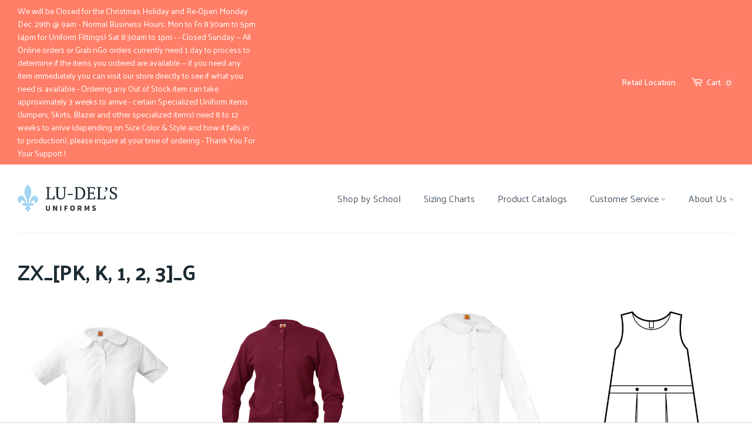

--- FILE ---
content_type: text/html; charset=utf-8
request_url: https://ludelsuniforms.com/collections/zx_pk-k-1-2-3_g
body_size: 20584
content:
<!doctype html>
<!--[if lt IE 7]><html class="no-js lt-ie9 lt-ie8 lt-ie7" lang="en"> <![endif]-->
<!--[if IE 7]><html class="no-js lt-ie9 lt-ie8" lang="en"> <![endif]-->
<!--[if IE 8]><html class="no-js lt-ie9" lang="en"> <![endif]-->
<!--[if IE 9 ]><html class="ie9 no-js"> <![endif]-->
<!--[if (gt IE 9)|!(IE)]><!--> <html class="no-js"> <!--<![endif]-->
<head>

  <!-- Basic page needs ================================================== -->
  <meta charset="utf-8">
  <meta http-equiv="X-UA-Compatible" content="IE=edge,chrome=1">

  
  <link rel="shortcut icon" href="//ludelsuniforms.com/cdn/shop/files/favicon-32x32_32x32.png?v=1613161192" type="image/png" />
  

  <!-- Title and description ================================================== -->
  












  <title>
    

  
  
     &ndash; Lu-Del&#39;s Uniforms
  
  </title>

  

  <!-- Social meta ================================================== -->
  <!-- /snippets/social-meta-tags.liquid -->




<meta property="og:site_name" content="Lu-Del&#39;s Uniforms">
<meta property="og:url" content="https://ludelsuniforms.com/collections/zx_pk-k-1-2-3_g">
<meta property="og:title" content="ZX_[PK, K, 1, 2, 3]_G">
<meta property="og:type" content="product.group">
<meta property="og:description" content="Lu-Del&#39;s Uniforms">





<meta name="twitter:card" content="summary_large_image">
<meta name="twitter:title" content="ZX_[PK, K, 1, 2, 3]_G">
<meta name="twitter:description" content="Lu-Del&#39;s Uniforms">


  <!-- Helpers ================================================== -->
  <link rel="canonical" href="https://ludelsuniforms.com/collections/zx_pk-k-1-2-3_g">
  <meta name="viewport" content="width=device-width,initial-scale=1">
  <meta name="theme-color" content="#ff7e67">

  <!-- CSS ================================================== -->
  <link href="//ludelsuniforms.com/cdn/shop/t/13/assets/timber.scss.css?v=24005538496892552271696415747" rel="stylesheet" type="text/css" media="all" />
  <link href="//ludelsuniforms.com/cdn/shop/t/13/assets/theme.scss.css?v=171758065275197770581696415747" rel="stylesheet" type="text/css" media="all" />

  

  
    
    
    <link href="//fonts.googleapis.com/css?family=Asap:400" rel="stylesheet" type="text/css" media="all" />
  




  <script>
    window.theme = window.theme || {};

    var theme = {
      strings: {
        zoomClose: "Close (Esc)",
        zoomPrev: "Previous (Left arrow key)",
        zoomNext: "Next (Right arrow key)",
        addressError: "Error looking up that address",
        addressNoResults: "No results for that address",
        addressQueryLimit: "You have exceeded the Google API usage limit. Consider upgrading to a \u003ca href=\"https:\/\/developers.google.com\/maps\/premium\/usage-limits\"\u003ePremium Plan\u003c\/a\u003e.",
        authError: "There was a problem authenticating your Google Maps API Key.",
        finalSaleText: "Cautious Purchase",
        finalSaleColor: "#EB5757",
        embroideryValidationText: "The valid child name must be no longer than 15 characters. It can't contain punctuation marks."
      },
      settings: {
        // Adding some settings to allow the editor to update correctly when they are changed
        themeBgImage: false,
        customBgImage: '',
        enableWideLayout: true,
        typeAccentTransform: false,
        typeAccentSpacing: false,
        baseFontSize: '16px',
        headerBaseFontSize: '32px',
        accentFontSize: '16px'
      },
      variables: {
        mediaQueryMedium: 'screen and (max-width: 768px)',
        bpSmall: false
      },
      moneyFormat: "${{amount}}"
    }

    document.documentElement.className = document.documentElement.className.replace('no-js', 'supports-js');
  </script>

  <!-- Header hook for plugins ================================================== -->
  <script>window.performance && window.performance.mark && window.performance.mark('shopify.content_for_header.start');</script><meta id="shopify-digital-wallet" name="shopify-digital-wallet" content="/27964698/digital_wallets/dialog">
<meta name="shopify-checkout-api-token" content="49da2cbb43a6abbbdeb52a2b723ec483">
<link rel="alternate" type="application/atom+xml" title="Feed" href="/collections/zx_pk-k-1-2-3_g.atom" />
<link rel="alternate" type="application/json+oembed" href="https://ludelsuniforms.com/collections/zx_pk-k-1-2-3_g.oembed">
<script async="async" src="/checkouts/internal/preloads.js?locale=en-US"></script>
<link rel="preconnect" href="https://shop.app" crossorigin="anonymous">
<script async="async" src="https://shop.app/checkouts/internal/preloads.js?locale=en-US&shop_id=27964698" crossorigin="anonymous"></script>
<script id="apple-pay-shop-capabilities" type="application/json">{"shopId":27964698,"countryCode":"US","currencyCode":"USD","merchantCapabilities":["supports3DS"],"merchantId":"gid:\/\/shopify\/Shop\/27964698","merchantName":"Lu-Del's Uniforms","requiredBillingContactFields":["postalAddress","email","phone"],"requiredShippingContactFields":["postalAddress","email","phone"],"shippingType":"shipping","supportedNetworks":["visa","masterCard","discover","elo","jcb"],"total":{"type":"pending","label":"Lu-Del's Uniforms","amount":"1.00"},"shopifyPaymentsEnabled":true,"supportsSubscriptions":true}</script>
<script id="shopify-features" type="application/json">{"accessToken":"49da2cbb43a6abbbdeb52a2b723ec483","betas":["rich-media-storefront-analytics"],"domain":"ludelsuniforms.com","predictiveSearch":true,"shopId":27964698,"locale":"en"}</script>
<script>var Shopify = Shopify || {};
Shopify.shop = "lu-dels-uniforms.myshopify.com";
Shopify.locale = "en";
Shopify.currency = {"active":"USD","rate":"1.0"};
Shopify.country = "US";
Shopify.theme = {"name":"Lu-Del's - v2 Collection Logic - Final Sale","id":145619321108,"schema_name":"Minimal","schema_version":"4.0.0","theme_store_id":null,"role":"main"};
Shopify.theme.handle = "null";
Shopify.theme.style = {"id":null,"handle":null};
Shopify.cdnHost = "ludelsuniforms.com/cdn";
Shopify.routes = Shopify.routes || {};
Shopify.routes.root = "/";</script>
<script type="module">!function(o){(o.Shopify=o.Shopify||{}).modules=!0}(window);</script>
<script>!function(o){function n(){var o=[];function n(){o.push(Array.prototype.slice.apply(arguments))}return n.q=o,n}var t=o.Shopify=o.Shopify||{};t.loadFeatures=n(),t.autoloadFeatures=n()}(window);</script>
<script>
  window.ShopifyPay = window.ShopifyPay || {};
  window.ShopifyPay.apiHost = "shop.app\/pay";
  window.ShopifyPay.redirectState = null;
</script>
<script id="shop-js-analytics" type="application/json">{"pageType":"collection"}</script>
<script defer="defer" async type="module" src="//ludelsuniforms.com/cdn/shopifycloud/shop-js/modules/v2/client.init-shop-cart-sync_C5BV16lS.en.esm.js"></script>
<script defer="defer" async type="module" src="//ludelsuniforms.com/cdn/shopifycloud/shop-js/modules/v2/chunk.common_CygWptCX.esm.js"></script>
<script type="module">
  await import("//ludelsuniforms.com/cdn/shopifycloud/shop-js/modules/v2/client.init-shop-cart-sync_C5BV16lS.en.esm.js");
await import("//ludelsuniforms.com/cdn/shopifycloud/shop-js/modules/v2/chunk.common_CygWptCX.esm.js");

  window.Shopify.SignInWithShop?.initShopCartSync?.({"fedCMEnabled":true,"windoidEnabled":true});

</script>
<script>
  window.Shopify = window.Shopify || {};
  if (!window.Shopify.featureAssets) window.Shopify.featureAssets = {};
  window.Shopify.featureAssets['shop-js'] = {"shop-cart-sync":["modules/v2/client.shop-cart-sync_ZFArdW7E.en.esm.js","modules/v2/chunk.common_CygWptCX.esm.js"],"init-fed-cm":["modules/v2/client.init-fed-cm_CmiC4vf6.en.esm.js","modules/v2/chunk.common_CygWptCX.esm.js"],"shop-button":["modules/v2/client.shop-button_tlx5R9nI.en.esm.js","modules/v2/chunk.common_CygWptCX.esm.js"],"shop-cash-offers":["modules/v2/client.shop-cash-offers_DOA2yAJr.en.esm.js","modules/v2/chunk.common_CygWptCX.esm.js","modules/v2/chunk.modal_D71HUcav.esm.js"],"init-windoid":["modules/v2/client.init-windoid_sURxWdc1.en.esm.js","modules/v2/chunk.common_CygWptCX.esm.js"],"shop-toast-manager":["modules/v2/client.shop-toast-manager_ClPi3nE9.en.esm.js","modules/v2/chunk.common_CygWptCX.esm.js"],"init-shop-email-lookup-coordinator":["modules/v2/client.init-shop-email-lookup-coordinator_B8hsDcYM.en.esm.js","modules/v2/chunk.common_CygWptCX.esm.js"],"init-shop-cart-sync":["modules/v2/client.init-shop-cart-sync_C5BV16lS.en.esm.js","modules/v2/chunk.common_CygWptCX.esm.js"],"avatar":["modules/v2/client.avatar_BTnouDA3.en.esm.js"],"pay-button":["modules/v2/client.pay-button_FdsNuTd3.en.esm.js","modules/v2/chunk.common_CygWptCX.esm.js"],"init-customer-accounts":["modules/v2/client.init-customer-accounts_DxDtT_ad.en.esm.js","modules/v2/client.shop-login-button_C5VAVYt1.en.esm.js","modules/v2/chunk.common_CygWptCX.esm.js","modules/v2/chunk.modal_D71HUcav.esm.js"],"init-shop-for-new-customer-accounts":["modules/v2/client.init-shop-for-new-customer-accounts_ChsxoAhi.en.esm.js","modules/v2/client.shop-login-button_C5VAVYt1.en.esm.js","modules/v2/chunk.common_CygWptCX.esm.js","modules/v2/chunk.modal_D71HUcav.esm.js"],"shop-login-button":["modules/v2/client.shop-login-button_C5VAVYt1.en.esm.js","modules/v2/chunk.common_CygWptCX.esm.js","modules/v2/chunk.modal_D71HUcav.esm.js"],"init-customer-accounts-sign-up":["modules/v2/client.init-customer-accounts-sign-up_CPSyQ0Tj.en.esm.js","modules/v2/client.shop-login-button_C5VAVYt1.en.esm.js","modules/v2/chunk.common_CygWptCX.esm.js","modules/v2/chunk.modal_D71HUcav.esm.js"],"shop-follow-button":["modules/v2/client.shop-follow-button_Cva4Ekp9.en.esm.js","modules/v2/chunk.common_CygWptCX.esm.js","modules/v2/chunk.modal_D71HUcav.esm.js"],"checkout-modal":["modules/v2/client.checkout-modal_BPM8l0SH.en.esm.js","modules/v2/chunk.common_CygWptCX.esm.js","modules/v2/chunk.modal_D71HUcav.esm.js"],"lead-capture":["modules/v2/client.lead-capture_Bi8yE_yS.en.esm.js","modules/v2/chunk.common_CygWptCX.esm.js","modules/v2/chunk.modal_D71HUcav.esm.js"],"shop-login":["modules/v2/client.shop-login_D6lNrXab.en.esm.js","modules/v2/chunk.common_CygWptCX.esm.js","modules/v2/chunk.modal_D71HUcav.esm.js"],"payment-terms":["modules/v2/client.payment-terms_CZxnsJam.en.esm.js","modules/v2/chunk.common_CygWptCX.esm.js","modules/v2/chunk.modal_D71HUcav.esm.js"]};
</script>
<script id="__st">var __st={"a":27964698,"offset":-18000,"reqid":"58f5cdc8-7acf-402d-85e2-0585606fd120-1768672931","pageurl":"ludelsuniforms.com\/collections\/zx_pk-k-1-2-3_g","u":"c4d8ca50351c","p":"collection","rtyp":"collection","rid":32838058030};</script>
<script>window.ShopifyPaypalV4VisibilityTracking = true;</script>
<script id="captcha-bootstrap">!function(){'use strict';const t='contact',e='account',n='new_comment',o=[[t,t],['blogs',n],['comments',n],[t,'customer']],c=[[e,'customer_login'],[e,'guest_login'],[e,'recover_customer_password'],[e,'create_customer']],r=t=>t.map((([t,e])=>`form[action*='/${t}']:not([data-nocaptcha='true']) input[name='form_type'][value='${e}']`)).join(','),a=t=>()=>t?[...document.querySelectorAll(t)].map((t=>t.form)):[];function s(){const t=[...o],e=r(t);return a(e)}const i='password',u='form_key',d=['recaptcha-v3-token','g-recaptcha-response','h-captcha-response',i],f=()=>{try{return window.sessionStorage}catch{return}},m='__shopify_v',_=t=>t.elements[u];function p(t,e,n=!1){try{const o=window.sessionStorage,c=JSON.parse(o.getItem(e)),{data:r}=function(t){const{data:e,action:n}=t;return t[m]||n?{data:e,action:n}:{data:t,action:n}}(c);for(const[e,n]of Object.entries(r))t.elements[e]&&(t.elements[e].value=n);n&&o.removeItem(e)}catch(o){console.error('form repopulation failed',{error:o})}}const l='form_type',E='cptcha';function T(t){t.dataset[E]=!0}const w=window,h=w.document,L='Shopify',v='ce_forms',y='captcha';let A=!1;((t,e)=>{const n=(g='f06e6c50-85a8-45c8-87d0-21a2b65856fe',I='https://cdn.shopify.com/shopifycloud/storefront-forms-hcaptcha/ce_storefront_forms_captcha_hcaptcha.v1.5.2.iife.js',D={infoText:'Protected by hCaptcha',privacyText:'Privacy',termsText:'Terms'},(t,e,n)=>{const o=w[L][v],c=o.bindForm;if(c)return c(t,g,e,D).then(n);var r;o.q.push([[t,g,e,D],n]),r=I,A||(h.body.append(Object.assign(h.createElement('script'),{id:'captcha-provider',async:!0,src:r})),A=!0)});var g,I,D;w[L]=w[L]||{},w[L][v]=w[L][v]||{},w[L][v].q=[],w[L][y]=w[L][y]||{},w[L][y].protect=function(t,e){n(t,void 0,e),T(t)},Object.freeze(w[L][y]),function(t,e,n,w,h,L){const[v,y,A,g]=function(t,e,n){const i=e?o:[],u=t?c:[],d=[...i,...u],f=r(d),m=r(i),_=r(d.filter((([t,e])=>n.includes(e))));return[a(f),a(m),a(_),s()]}(w,h,L),I=t=>{const e=t.target;return e instanceof HTMLFormElement?e:e&&e.form},D=t=>v().includes(t);t.addEventListener('submit',(t=>{const e=I(t);if(!e)return;const n=D(e)&&!e.dataset.hcaptchaBound&&!e.dataset.recaptchaBound,o=_(e),c=g().includes(e)&&(!o||!o.value);(n||c)&&t.preventDefault(),c&&!n&&(function(t){try{if(!f())return;!function(t){const e=f();if(!e)return;const n=_(t);if(!n)return;const o=n.value;o&&e.removeItem(o)}(t);const e=Array.from(Array(32),(()=>Math.random().toString(36)[2])).join('');!function(t,e){_(t)||t.append(Object.assign(document.createElement('input'),{type:'hidden',name:u})),t.elements[u].value=e}(t,e),function(t,e){const n=f();if(!n)return;const o=[...t.querySelectorAll(`input[type='${i}']`)].map((({name:t})=>t)),c=[...d,...o],r={};for(const[a,s]of new FormData(t).entries())c.includes(a)||(r[a]=s);n.setItem(e,JSON.stringify({[m]:1,action:t.action,data:r}))}(t,e)}catch(e){console.error('failed to persist form',e)}}(e),e.submit())}));const S=(t,e)=>{t&&!t.dataset[E]&&(n(t,e.some((e=>e===t))),T(t))};for(const o of['focusin','change'])t.addEventListener(o,(t=>{const e=I(t);D(e)&&S(e,y())}));const B=e.get('form_key'),M=e.get(l),P=B&&M;t.addEventListener('DOMContentLoaded',(()=>{const t=y();if(P)for(const e of t)e.elements[l].value===M&&p(e,B);[...new Set([...A(),...v().filter((t=>'true'===t.dataset.shopifyCaptcha))])].forEach((e=>S(e,t)))}))}(h,new URLSearchParams(w.location.search),n,t,e,['guest_login'])})(!0,!0)}();</script>
<script integrity="sha256-4kQ18oKyAcykRKYeNunJcIwy7WH5gtpwJnB7kiuLZ1E=" data-source-attribution="shopify.loadfeatures" defer="defer" src="//ludelsuniforms.com/cdn/shopifycloud/storefront/assets/storefront/load_feature-a0a9edcb.js" crossorigin="anonymous"></script>
<script crossorigin="anonymous" defer="defer" src="//ludelsuniforms.com/cdn/shopifycloud/storefront/assets/shopify_pay/storefront-65b4c6d7.js?v=20250812"></script>
<script data-source-attribution="shopify.dynamic_checkout.dynamic.init">var Shopify=Shopify||{};Shopify.PaymentButton=Shopify.PaymentButton||{isStorefrontPortableWallets:!0,init:function(){window.Shopify.PaymentButton.init=function(){};var t=document.createElement("script");t.src="https://ludelsuniforms.com/cdn/shopifycloud/portable-wallets/latest/portable-wallets.en.js",t.type="module",document.head.appendChild(t)}};
</script>
<script data-source-attribution="shopify.dynamic_checkout.buyer_consent">
  function portableWalletsHideBuyerConsent(e){var t=document.getElementById("shopify-buyer-consent"),n=document.getElementById("shopify-subscription-policy-button");t&&n&&(t.classList.add("hidden"),t.setAttribute("aria-hidden","true"),n.removeEventListener("click",e))}function portableWalletsShowBuyerConsent(e){var t=document.getElementById("shopify-buyer-consent"),n=document.getElementById("shopify-subscription-policy-button");t&&n&&(t.classList.remove("hidden"),t.removeAttribute("aria-hidden"),n.addEventListener("click",e))}window.Shopify?.PaymentButton&&(window.Shopify.PaymentButton.hideBuyerConsent=portableWalletsHideBuyerConsent,window.Shopify.PaymentButton.showBuyerConsent=portableWalletsShowBuyerConsent);
</script>
<script data-source-attribution="shopify.dynamic_checkout.cart.bootstrap">document.addEventListener("DOMContentLoaded",(function(){function t(){return document.querySelector("shopify-accelerated-checkout-cart, shopify-accelerated-checkout")}if(t())Shopify.PaymentButton.init();else{new MutationObserver((function(e,n){t()&&(Shopify.PaymentButton.init(),n.disconnect())})).observe(document.body,{childList:!0,subtree:!0})}}));
</script>
<link id="shopify-accelerated-checkout-styles" rel="stylesheet" media="screen" href="https://ludelsuniforms.com/cdn/shopifycloud/portable-wallets/latest/accelerated-checkout-backwards-compat.css" crossorigin="anonymous">
<style id="shopify-accelerated-checkout-cart">
        #shopify-buyer-consent {
  margin-top: 1em;
  display: inline-block;
  width: 100%;
}

#shopify-buyer-consent.hidden {
  display: none;
}

#shopify-subscription-policy-button {
  background: none;
  border: none;
  padding: 0;
  text-decoration: underline;
  font-size: inherit;
  cursor: pointer;
}

#shopify-subscription-policy-button::before {
  box-shadow: none;
}

      </style>

<script>window.performance && window.performance.mark && window.performance.mark('shopify.content_for_header.end');</script>

  

<!--[if lt IE 9]>
<script src="//cdnjs.cloudflare.com/ajax/libs/html5shiv/3.7.2/html5shiv.min.js" type="text/javascript"></script>
<link href="//ludelsuniforms.com/cdn/shop/t/13/assets/respond-proxy.html" id="respond-proxy" rel="respond-proxy" />
<link href="//ludelsuniforms.com/search?q=c8138b5b85c6823bdbf17874c4e9d42e" id="respond-redirect" rel="respond-redirect" />
<script src="//ludelsuniforms.com/search?q=c8138b5b85c6823bdbf17874c4e9d42e" type="text/javascript"></script>
<![endif]-->


  <script src="//ludelsuniforms.com/cdn/shop/t/13/assets/jquery-2.2.3.min.js?v=58211863146907186831679038820" type="text/javascript"></script>

  <!--[if (gt IE 9)|!(IE)]><!--><script src="//ludelsuniforms.com/cdn/shop/t/13/assets/lazysizes.min.js?v=177476512571513845041679038819" async="async"></script><!--<![endif]-->
  <!--[if lte IE 9]><script src="//ludelsuniforms.com/cdn/shop/t/13/assets/lazysizes.min.js?v=177476512571513845041679038819"></script><![endif]-->

  
  

  <link href="https://fonts.googleapis.com/css?family=Palanquin:400,500,700" rel="stylesheet">
  <!-- Custom CSS - Added by Alt & Dot January 2018 -->
  <link href="//ludelsuniforms.com/cdn/shop/t/13/assets/custom.scss.css?v=111603181540343972631679038796" rel="stylesheet" type="text/css" media="all" />
  <link href="//ludelsuniforms.com/cdn/shop/t/13/assets/custom.min.css?v=48545082352391330761692282960" rel="stylesheet" type="text/css" media="all" />
<meta property="og:image" content="https://cdn.shopify.com/s/files/1/2796/4698/files/logo-ludels.png?height=628&pad_color=fff&v=1613160941&width=1200" />
<meta property="og:image:secure_url" content="https://cdn.shopify.com/s/files/1/2796/4698/files/logo-ludels.png?height=628&pad_color=fff&v=1613160941&width=1200" />
<meta property="og:image:width" content="1200" />
<meta property="og:image:height" content="628" />
<link href="https://monorail-edge.shopifysvc.com" rel="dns-prefetch">
<script>(function(){if ("sendBeacon" in navigator && "performance" in window) {try {var session_token_from_headers = performance.getEntriesByType('navigation')[0].serverTiming.find(x => x.name == '_s').description;} catch {var session_token_from_headers = undefined;}var session_cookie_matches = document.cookie.match(/_shopify_s=([^;]*)/);var session_token_from_cookie = session_cookie_matches && session_cookie_matches.length === 2 ? session_cookie_matches[1] : "";var session_token = session_token_from_headers || session_token_from_cookie || "";function handle_abandonment_event(e) {var entries = performance.getEntries().filter(function(entry) {return /monorail-edge.shopifysvc.com/.test(entry.name);});if (!window.abandonment_tracked && entries.length === 0) {window.abandonment_tracked = true;var currentMs = Date.now();var navigation_start = performance.timing.navigationStart;var payload = {shop_id: 27964698,url: window.location.href,navigation_start,duration: currentMs - navigation_start,session_token,page_type: "collection"};window.navigator.sendBeacon("https://monorail-edge.shopifysvc.com/v1/produce", JSON.stringify({schema_id: "online_store_buyer_site_abandonment/1.1",payload: payload,metadata: {event_created_at_ms: currentMs,event_sent_at_ms: currentMs}}));}}window.addEventListener('pagehide', handle_abandonment_event);}}());</script>
<script id="web-pixels-manager-setup">(function e(e,d,r,n,o){if(void 0===o&&(o={}),!Boolean(null===(a=null===(i=window.Shopify)||void 0===i?void 0:i.analytics)||void 0===a?void 0:a.replayQueue)){var i,a;window.Shopify=window.Shopify||{};var t=window.Shopify;t.analytics=t.analytics||{};var s=t.analytics;s.replayQueue=[],s.publish=function(e,d,r){return s.replayQueue.push([e,d,r]),!0};try{self.performance.mark("wpm:start")}catch(e){}var l=function(){var e={modern:/Edge?\/(1{2}[4-9]|1[2-9]\d|[2-9]\d{2}|\d{4,})\.\d+(\.\d+|)|Firefox\/(1{2}[4-9]|1[2-9]\d|[2-9]\d{2}|\d{4,})\.\d+(\.\d+|)|Chrom(ium|e)\/(9{2}|\d{3,})\.\d+(\.\d+|)|(Maci|X1{2}).+ Version\/(15\.\d+|(1[6-9]|[2-9]\d|\d{3,})\.\d+)([,.]\d+|)( \(\w+\)|)( Mobile\/\w+|) Safari\/|Chrome.+OPR\/(9{2}|\d{3,})\.\d+\.\d+|(CPU[ +]OS|iPhone[ +]OS|CPU[ +]iPhone|CPU IPhone OS|CPU iPad OS)[ +]+(15[._]\d+|(1[6-9]|[2-9]\d|\d{3,})[._]\d+)([._]\d+|)|Android:?[ /-](13[3-9]|1[4-9]\d|[2-9]\d{2}|\d{4,})(\.\d+|)(\.\d+|)|Android.+Firefox\/(13[5-9]|1[4-9]\d|[2-9]\d{2}|\d{4,})\.\d+(\.\d+|)|Android.+Chrom(ium|e)\/(13[3-9]|1[4-9]\d|[2-9]\d{2}|\d{4,})\.\d+(\.\d+|)|SamsungBrowser\/([2-9]\d|\d{3,})\.\d+/,legacy:/Edge?\/(1[6-9]|[2-9]\d|\d{3,})\.\d+(\.\d+|)|Firefox\/(5[4-9]|[6-9]\d|\d{3,})\.\d+(\.\d+|)|Chrom(ium|e)\/(5[1-9]|[6-9]\d|\d{3,})\.\d+(\.\d+|)([\d.]+$|.*Safari\/(?![\d.]+ Edge\/[\d.]+$))|(Maci|X1{2}).+ Version\/(10\.\d+|(1[1-9]|[2-9]\d|\d{3,})\.\d+)([,.]\d+|)( \(\w+\)|)( Mobile\/\w+|) Safari\/|Chrome.+OPR\/(3[89]|[4-9]\d|\d{3,})\.\d+\.\d+|(CPU[ +]OS|iPhone[ +]OS|CPU[ +]iPhone|CPU IPhone OS|CPU iPad OS)[ +]+(10[._]\d+|(1[1-9]|[2-9]\d|\d{3,})[._]\d+)([._]\d+|)|Android:?[ /-](13[3-9]|1[4-9]\d|[2-9]\d{2}|\d{4,})(\.\d+|)(\.\d+|)|Mobile Safari.+OPR\/([89]\d|\d{3,})\.\d+\.\d+|Android.+Firefox\/(13[5-9]|1[4-9]\d|[2-9]\d{2}|\d{4,})\.\d+(\.\d+|)|Android.+Chrom(ium|e)\/(13[3-9]|1[4-9]\d|[2-9]\d{2}|\d{4,})\.\d+(\.\d+|)|Android.+(UC? ?Browser|UCWEB|U3)[ /]?(15\.([5-9]|\d{2,})|(1[6-9]|[2-9]\d|\d{3,})\.\d+)\.\d+|SamsungBrowser\/(5\.\d+|([6-9]|\d{2,})\.\d+)|Android.+MQ{2}Browser\/(14(\.(9|\d{2,})|)|(1[5-9]|[2-9]\d|\d{3,})(\.\d+|))(\.\d+|)|K[Aa][Ii]OS\/(3\.\d+|([4-9]|\d{2,})\.\d+)(\.\d+|)/},d=e.modern,r=e.legacy,n=navigator.userAgent;return n.match(d)?"modern":n.match(r)?"legacy":"unknown"}(),u="modern"===l?"modern":"legacy",c=(null!=n?n:{modern:"",legacy:""})[u],f=function(e){return[e.baseUrl,"/wpm","/b",e.hashVersion,"modern"===e.buildTarget?"m":"l",".js"].join("")}({baseUrl:d,hashVersion:r,buildTarget:u}),m=function(e){var d=e.version,r=e.bundleTarget,n=e.surface,o=e.pageUrl,i=e.monorailEndpoint;return{emit:function(e){var a=e.status,t=e.errorMsg,s=(new Date).getTime(),l=JSON.stringify({metadata:{event_sent_at_ms:s},events:[{schema_id:"web_pixels_manager_load/3.1",payload:{version:d,bundle_target:r,page_url:o,status:a,surface:n,error_msg:t},metadata:{event_created_at_ms:s}}]});if(!i)return console&&console.warn&&console.warn("[Web Pixels Manager] No Monorail endpoint provided, skipping logging."),!1;try{return self.navigator.sendBeacon.bind(self.navigator)(i,l)}catch(e){}var u=new XMLHttpRequest;try{return u.open("POST",i,!0),u.setRequestHeader("Content-Type","text/plain"),u.send(l),!0}catch(e){return console&&console.warn&&console.warn("[Web Pixels Manager] Got an unhandled error while logging to Monorail."),!1}}}}({version:r,bundleTarget:l,surface:e.surface,pageUrl:self.location.href,monorailEndpoint:e.monorailEndpoint});try{o.browserTarget=l,function(e){var d=e.src,r=e.async,n=void 0===r||r,o=e.onload,i=e.onerror,a=e.sri,t=e.scriptDataAttributes,s=void 0===t?{}:t,l=document.createElement("script"),u=document.querySelector("head"),c=document.querySelector("body");if(l.async=n,l.src=d,a&&(l.integrity=a,l.crossOrigin="anonymous"),s)for(var f in s)if(Object.prototype.hasOwnProperty.call(s,f))try{l.dataset[f]=s[f]}catch(e){}if(o&&l.addEventListener("load",o),i&&l.addEventListener("error",i),u)u.appendChild(l);else{if(!c)throw new Error("Did not find a head or body element to append the script");c.appendChild(l)}}({src:f,async:!0,onload:function(){if(!function(){var e,d;return Boolean(null===(d=null===(e=window.Shopify)||void 0===e?void 0:e.analytics)||void 0===d?void 0:d.initialized)}()){var d=window.webPixelsManager.init(e)||void 0;if(d){var r=window.Shopify.analytics;r.replayQueue.forEach((function(e){var r=e[0],n=e[1],o=e[2];d.publishCustomEvent(r,n,o)})),r.replayQueue=[],r.publish=d.publishCustomEvent,r.visitor=d.visitor,r.initialized=!0}}},onerror:function(){return m.emit({status:"failed",errorMsg:"".concat(f," has failed to load")})},sri:function(e){var d=/^sha384-[A-Za-z0-9+/=]+$/;return"string"==typeof e&&d.test(e)}(c)?c:"",scriptDataAttributes:o}),m.emit({status:"loading"})}catch(e){m.emit({status:"failed",errorMsg:(null==e?void 0:e.message)||"Unknown error"})}}})({shopId: 27964698,storefrontBaseUrl: "https://ludelsuniforms.com",extensionsBaseUrl: "https://extensions.shopifycdn.com/cdn/shopifycloud/web-pixels-manager",monorailEndpoint: "https://monorail-edge.shopifysvc.com/unstable/produce_batch",surface: "storefront-renderer",enabledBetaFlags: ["2dca8a86"],webPixelsConfigList: [{"id":"846627092","configuration":"{\"config\":\"{\\\"pixel_id\\\":\\\"G-2PNC4C7K8D\\\",\\\"gtag_events\\\":[{\\\"type\\\":\\\"purchase\\\",\\\"action_label\\\":\\\"G-2PNC4C7K8D\\\"},{\\\"type\\\":\\\"page_view\\\",\\\"action_label\\\":\\\"G-2PNC4C7K8D\\\"},{\\\"type\\\":\\\"view_item\\\",\\\"action_label\\\":\\\"G-2PNC4C7K8D\\\"},{\\\"type\\\":\\\"search\\\",\\\"action_label\\\":\\\"G-2PNC4C7K8D\\\"},{\\\"type\\\":\\\"add_to_cart\\\",\\\"action_label\\\":\\\"G-2PNC4C7K8D\\\"},{\\\"type\\\":\\\"begin_checkout\\\",\\\"action_label\\\":\\\"G-2PNC4C7K8D\\\"},{\\\"type\\\":\\\"add_payment_info\\\",\\\"action_label\\\":\\\"G-2PNC4C7K8D\\\"}],\\\"enable_monitoring_mode\\\":false}\"}","eventPayloadVersion":"v1","runtimeContext":"OPEN","scriptVersion":"b2a88bafab3e21179ed38636efcd8a93","type":"APP","apiClientId":1780363,"privacyPurposes":[],"dataSharingAdjustments":{"protectedCustomerApprovalScopes":["read_customer_address","read_customer_email","read_customer_name","read_customer_personal_data","read_customer_phone"]}},{"id":"shopify-app-pixel","configuration":"{}","eventPayloadVersion":"v1","runtimeContext":"STRICT","scriptVersion":"0450","apiClientId":"shopify-pixel","type":"APP","privacyPurposes":["ANALYTICS","MARKETING"]},{"id":"shopify-custom-pixel","eventPayloadVersion":"v1","runtimeContext":"LAX","scriptVersion":"0450","apiClientId":"shopify-pixel","type":"CUSTOM","privacyPurposes":["ANALYTICS","MARKETING"]}],isMerchantRequest: false,initData: {"shop":{"name":"Lu-Del's Uniforms","paymentSettings":{"currencyCode":"USD"},"myshopifyDomain":"lu-dels-uniforms.myshopify.com","countryCode":"US","storefrontUrl":"https:\/\/ludelsuniforms.com"},"customer":null,"cart":null,"checkout":null,"productVariants":[],"purchasingCompany":null},},"https://ludelsuniforms.com/cdn","fcfee988w5aeb613cpc8e4bc33m6693e112",{"modern":"","legacy":""},{"shopId":"27964698","storefrontBaseUrl":"https:\/\/ludelsuniforms.com","extensionBaseUrl":"https:\/\/extensions.shopifycdn.com\/cdn\/shopifycloud\/web-pixels-manager","surface":"storefront-renderer","enabledBetaFlags":"[\"2dca8a86\"]","isMerchantRequest":"false","hashVersion":"fcfee988w5aeb613cpc8e4bc33m6693e112","publish":"custom","events":"[[\"page_viewed\",{}],[\"collection_viewed\",{\"collection\":{\"id\":\"32838058030\",\"title\":\"ZX_[PK, K, 1, 2, 3]_G\",\"productVariants\":[{\"price\":{\"amount\":12.0,\"currencyCode\":\"USD\"},\"product\":{\"title\":\"Girls Short Sleeve Blouse - Round Collar - White\",\"vendor\":\"A+\",\"id\":\"567128719406\",\"untranslatedTitle\":\"Girls Short Sleeve Blouse - Round Collar - White\",\"url\":\"\/products\/rs-girls-round-collar-short-sleeve-blouse-white\",\"type\":\"Shirts\"},\"id\":\"40393975300294\",\"image\":{\"src\":\"\/\/ludelsuniforms.com\/cdn\/shop\/products\/9381_whiteb.jpg?v=1522064272\"},\"sku\":\"\",\"title\":\"Youth XXS (4-5)\",\"untranslatedTitle\":\"Youth XXS (4-5)\"},{\"price\":{\"amount\":39.0,\"currencyCode\":\"USD\"},\"product\":{\"title\":\"Crewneck Cardigan - w\/ School Logo - Maroon\",\"vendor\":\"A+\",\"id\":\"567128096814\",\"untranslatedTitle\":\"Crewneck Cardigan - w\/ School Logo - Maroon\",\"url\":\"\/products\/18-embroidered-crewneck-cardigan-maroon\",\"type\":\"Sweaters\"},\"id\":\"7605371469870\",\"image\":{\"src\":\"\/\/ludelsuniforms.com\/cdn\/shop\/products\/6000_wineb_2f92af0f-5b8a-4a2b-8f00-bcf3c4b4d6cc.jpg?v=1522064226\"},\"sku\":\"18-EMB-MAROON-YXXS-NAME\",\"title\":\"Youth XXS (2-4) \/ Yes (+ $8.00)\",\"untranslatedTitle\":\"Youth XXS (2-4) \/ Yes (+ $8.00)\"},{\"price\":{\"amount\":13.0,\"currencyCode\":\"USD\"},\"product\":{\"title\":\"Girls Long Sleeve Blouse - Round Collar - White\",\"vendor\":\"A+\",\"id\":\"567128522798\",\"untranslatedTitle\":\"Girls Long Sleeve Blouse - Round Collar - White\",\"url\":\"\/products\/rl-girls-round-collar-long-sleeve-blouse-white\",\"type\":\"Shirts\"},\"id\":\"40393916416198\",\"image\":{\"src\":\"\/\/ludelsuniforms.com\/cdn\/shop\/products\/9161_whiteb.jpg?v=1522064258\"},\"sku\":\"\",\"title\":\"Youth XXS (4-5)\",\"untranslatedTitle\":\"Youth XXS (4-5)\"},{\"price\":{\"amount\":42.0,\"currencyCode\":\"USD\"},\"product\":{\"title\":\"Crewneck Jumper - Plaid #6T\",\"vendor\":\"A+\",\"id\":\"634318946350\",\"untranslatedTitle\":\"Crewneck Jumper - Plaid #6T\",\"url\":\"\/products\/94-crewneck-jumper-plaid-6t\",\"type\":\"Skirts \u0026 Jumpers\"},\"id\":\"7593121054766\",\"image\":{\"src\":\"\/\/ludelsuniforms.com\/cdn\/shop\/products\/1194_jumper_p6T.jpg?v=1526135192\"},\"sku\":\"94-PLAID6T-3\",\"title\":\"3\",\"untranslatedTitle\":\"3\"}]}}]]"});</script><script>
  window.ShopifyAnalytics = window.ShopifyAnalytics || {};
  window.ShopifyAnalytics.meta = window.ShopifyAnalytics.meta || {};
  window.ShopifyAnalytics.meta.currency = 'USD';
  var meta = {"products":[{"id":567128719406,"gid":"gid:\/\/shopify\/Product\/567128719406","vendor":"A+","type":"Shirts","handle":"rs-girls-round-collar-short-sleeve-blouse-white","variants":[{"id":40393975300294,"price":1200,"name":"Girls Short Sleeve Blouse - Round Collar - White - Youth XXS (4-5)","public_title":"Youth XXS (4-5)","sku":""},{"id":40393975496902,"price":1200,"name":"Girls Short Sleeve Blouse - Round Collar - White - Youth XS (6-6X)","public_title":"Youth XS (6-6X)","sku":""},{"id":40393975759046,"price":1400,"name":"Girls Short Sleeve Blouse - Round Collar - White - Youth S (7-8)","public_title":"Youth S (7-8)","sku":""},{"id":40393975922886,"price":1400,"name":"Girls Short Sleeve Blouse - Round Collar - White - Youth M (10-12)","public_title":"Youth M (10-12)","sku":""},{"id":40393976283334,"price":1600,"name":"Girls Short Sleeve Blouse - Round Collar - White - Youth L (14-16)","public_title":"Youth L (14-16)","sku":""},{"id":40393976873158,"price":1600,"name":"Girls Short Sleeve Blouse - Round Collar - White - Youth XL (18-20)","public_title":"Youth XL (18-20)","sku":""},{"id":7263074844718,"price":1800,"name":"Girls Short Sleeve Blouse - Round Collar - White - Adult S (34-36)","public_title":"Adult S (34-36)","sku":"RS-WHITE-AS"},{"id":7263074877486,"price":1800,"name":"Girls Short Sleeve Blouse - Round Collar - White - Adult M (38-40)","public_title":"Adult M (38-40)","sku":"RS-WHITE-AM"},{"id":7263074910254,"price":1800,"name":"Girls Short Sleeve Blouse - Round Collar - White - Adult L (42-44)","public_title":"Adult L (42-44)","sku":"RS-WHITE-AL"},{"id":7263074943022,"price":1800,"name":"Girls Short Sleeve Blouse - Round Collar - White - Adult XL (46-48)","public_title":"Adult XL (46-48)","sku":"RS-WHITE-AXL"}],"remote":false},{"id":567128096814,"gid":"gid:\/\/shopify\/Product\/567128096814","vendor":"A+","type":"Sweaters","handle":"18-embroidered-crewneck-cardigan-maroon","variants":[{"id":7605371469870,"price":3900,"name":"Crewneck Cardigan - w\/ School Logo - Maroon - Youth XXS (2-4) \/ Yes (+ $8.00)","public_title":"Youth XXS (2-4) \/ Yes (+ $8.00)","sku":"18-EMB-MAROON-YXXS-NAME"},{"id":7605371502638,"price":3900,"name":"Crewneck Cardigan - w\/ School Logo - Maroon - Youth XS (5-6) \/ Yes (+ $8.00)","public_title":"Youth XS (5-6) \/ Yes (+ $8.00)","sku":"18-EMB-MAROON-YXS-NAME"},{"id":7605371535406,"price":4500,"name":"Crewneck Cardigan - w\/ School Logo - Maroon - Youth S (6-8) \/ Yes (+ $8.00)","public_title":"Youth S (6-8) \/ Yes (+ $8.00)","sku":"18-EMB-MAROON-YS-NAME"},{"id":7605371568174,"price":4500,"name":"Crewneck Cardigan - w\/ School Logo - Maroon - Youth M (10-12) \/ Yes (+ $8.00)","public_title":"Youth M (10-12) \/ Yes (+ $8.00)","sku":"18-EMB-MAROON-YM-NAME"},{"id":7605371600942,"price":4800,"name":"Crewneck Cardigan - w\/ School Logo - Maroon - Youth L (14-16) \/ Yes (+ $8.00)","public_title":"Youth L (14-16) \/ Yes (+ $8.00)","sku":"18-EMB-MAROON-YL-NAME"},{"id":7605371633710,"price":4800,"name":"Crewneck Cardigan - w\/ School Logo - Maroon - Youth XL (18-20) \/ Yes (+ $8.00)","public_title":"Youth XL (18-20) \/ Yes (+ $8.00)","sku":"18-EMB-MAROON-YXL-NAME"},{"id":7605371666478,"price":5100,"name":"Crewneck Cardigan - w\/ School Logo - Maroon - Adult S (34-36) \/ Yes (+ $8.00)","public_title":"Adult S (34-36) \/ Yes (+ $8.00)","sku":"18-EMB-MAROON-AS-NAME"},{"id":7605371699246,"price":5100,"name":"Crewneck Cardigan - w\/ School Logo - Maroon - Adult M (38-40) \/ Yes (+ $8.00)","public_title":"Adult M (38-40) \/ Yes (+ $8.00)","sku":"18-EMB-MAROON-AM-NAME"},{"id":7605371732014,"price":5100,"name":"Crewneck Cardigan - w\/ School Logo - Maroon - Adult L (42-44) \/ Yes (+ $8.00)","public_title":"Adult L (42-44) \/ Yes (+ $8.00)","sku":"18-EMB-MAROON-AL-NAME"},{"id":7605371764782,"price":5100,"name":"Crewneck Cardigan - w\/ School Logo - Maroon - Adult XL (46-48) \/ Yes (+ $8.00)","public_title":"Adult XL (46-48) \/ Yes (+ $8.00)","sku":"18-EMB-MAROON-AXL-NAME"},{"id":7605371797550,"price":5500,"name":"Crewneck Cardigan - w\/ School Logo - Maroon - Adult XXL (50-52) \/ Yes (+ $8.00)","public_title":"Adult XXL (50-52) \/ Yes (+ $8.00)","sku":"18-EMB-MAROON-AXXL-NAME"},{"id":7605371830318,"price":5500,"name":"Crewneck Cardigan - w\/ School Logo - Maroon - Adult XXXL (54-56) \/ Yes (+ $8.00)","public_title":"Adult XXXL (54-56) \/ Yes (+ $8.00)","sku":"18-EMB-MAROON-AXXXL-NAME"},{"id":7605371863086,"price":3100,"name":"Crewneck Cardigan - w\/ School Logo - Maroon - Youth XXS (2-4) \/ No","public_title":"Youth XXS (2-4) \/ No","sku":"18-EMB-MAROON-YXXS"},{"id":7605371895854,"price":3100,"name":"Crewneck Cardigan - w\/ School Logo - Maroon - Youth XS (5-6) \/ No","public_title":"Youth XS (5-6) \/ No","sku":"18-EMB-MAROON-YXS"},{"id":7605371928622,"price":3700,"name":"Crewneck Cardigan - w\/ School Logo - Maroon - Youth S (6-8) \/ No","public_title":"Youth S (6-8) \/ No","sku":"18-EMB-MAROON-YS"},{"id":7605371961390,"price":3700,"name":"Crewneck Cardigan - w\/ School Logo - Maroon - Youth M (10-12) \/ No","public_title":"Youth M (10-12) \/ No","sku":"18-EMB-MAROON-YM"},{"id":7605371994158,"price":4000,"name":"Crewneck Cardigan - w\/ School Logo - Maroon - Youth L (14-16) \/ No","public_title":"Youth L (14-16) \/ No","sku":"18-EMB-MAROON-YL"},{"id":7605372026926,"price":4000,"name":"Crewneck Cardigan - w\/ School Logo - Maroon - Youth XL (18-20) \/ No","public_title":"Youth XL (18-20) \/ No","sku":"18-EMB-MAROON-YXL"},{"id":7605372059694,"price":4300,"name":"Crewneck Cardigan - w\/ School Logo - Maroon - Adult S (34-36) \/ No","public_title":"Adult S (34-36) \/ No","sku":"18-EMB-MAROON-AS"},{"id":7605372092462,"price":4300,"name":"Crewneck Cardigan - w\/ School Logo - Maroon - Adult M (38-40) \/ No","public_title":"Adult M (38-40) \/ No","sku":"18-EMB-MAROON-AM"},{"id":7605372125230,"price":4300,"name":"Crewneck Cardigan - w\/ School Logo - Maroon - Adult L (42-44) \/ No","public_title":"Adult L (42-44) \/ No","sku":"18-EMB-MAROON-AL"},{"id":7605372157998,"price":4300,"name":"Crewneck Cardigan - w\/ School Logo - Maroon - Adult XL (46-48) \/ No","public_title":"Adult XL (46-48) \/ No","sku":"18-EMB-MAROON-AXL"},{"id":7605372190766,"price":4700,"name":"Crewneck Cardigan - w\/ School Logo - Maroon - Adult XXL (50-52) \/ No","public_title":"Adult XXL (50-52) \/ No","sku":"18-EMB-MAROON-AXXL"},{"id":7605372223534,"price":4700,"name":"Crewneck Cardigan - w\/ School Logo - Maroon - Adult XXXL (54-56) \/ No","public_title":"Adult XXXL (54-56) \/ No","sku":"18-EMB-MAROON-AXXXL"}],"remote":false},{"id":567128522798,"gid":"gid:\/\/shopify\/Product\/567128522798","vendor":"A+","type":"Shirts","handle":"rl-girls-round-collar-long-sleeve-blouse-white","variants":[{"id":40393916416198,"price":1300,"name":"Girls Long Sleeve Blouse - Round Collar - White - Youth XXS (4-5)","public_title":"Youth XXS (4-5)","sku":""},{"id":40393918939334,"price":1300,"name":"Girls Long Sleeve Blouse - Round Collar - White - Youth XS (6-6X)","public_title":"Youth XS (6-6X)","sku":""},{"id":40393925263558,"price":1500,"name":"Girls Long Sleeve Blouse - Round Collar - White - Youth S (7-8)","public_title":"Youth S (7-8)","sku":""},{"id":40393925591238,"price":1500,"name":"Girls Long Sleeve Blouse - Round Collar - White - Youth M (10-12)","public_title":"Youth M (10-12)","sku":""},{"id":40393925951686,"price":1700,"name":"Girls Long Sleeve Blouse - Round Collar - White - Youth L (14-16)","public_title":"Youth L (14-16)","sku":""},{"id":40393926148294,"price":1700,"name":"Girls Long Sleeve Blouse - Round Collar - White - Youth XL (18-20)","public_title":"Youth XL (18-20)","sku":""},{"id":7263072747566,"price":1900,"name":"Girls Long Sleeve Blouse - Round Collar - White - Adult S (34-36)","public_title":"Adult S (34-36)","sku":"RL-WHITE-AS"},{"id":7263072813102,"price":1900,"name":"Girls Long Sleeve Blouse - Round Collar - White - Adult M (38-40)","public_title":"Adult M (38-40)","sku":"RL-WHITE-AM"},{"id":7263072911406,"price":1900,"name":"Girls Long Sleeve Blouse - Round Collar - White - Adult L (42-44)","public_title":"Adult L (42-44)","sku":"RL-WHITE-AL"},{"id":7263072976942,"price":1900,"name":"Girls Long Sleeve Blouse - Round Collar - White - Adult XL (46-48)","public_title":"Adult XL (46-48)","sku":"RL-WHITE-AXL"}],"remote":false},{"id":634318946350,"gid":"gid:\/\/shopify\/Product\/634318946350","vendor":"A+","type":"Skirts \u0026 Jumpers","handle":"94-crewneck-jumper-plaid-6t","variants":[{"id":7593121054766,"price":4200,"name":"Crewneck Jumper - Plaid #6T - 3","public_title":"3","sku":"94-PLAID6T-3"},{"id":7593121087534,"price":4200,"name":"Crewneck Jumper - Plaid #6T - 4","public_title":"4","sku":"94-PLAID6T-4"},{"id":7593121120302,"price":4200,"name":"Crewneck Jumper - Plaid #6T - 5","public_title":"5","sku":"94-PLAID6T-5"},{"id":7593121153070,"price":4200,"name":"Crewneck Jumper - Plaid #6T - 6","public_title":"6","sku":"94-PLAID6T-6"},{"id":7593121185838,"price":4200,"name":"Crewneck Jumper - Plaid #6T - 6x","public_title":"6x","sku":"94-PLAID6T-6x"},{"id":7593121218606,"price":4400,"name":"Crewneck Jumper - Plaid #6T - 7","public_title":"7","sku":"94-PLAID6T-7"},{"id":7593121251374,"price":4400,"name":"Crewneck Jumper - Plaid #6T - 8","public_title":"8","sku":"94-PLAID6T-8"},{"id":7593121284142,"price":4400,"name":"Crewneck Jumper - Plaid #6T - 10","public_title":"10","sku":"94-PLAID6T-10"},{"id":7593121316910,"price":4500,"name":"Crewneck Jumper - Plaid #6T - 12","public_title":"12","sku":"94-PLAID6T-12"},{"id":7593121349678,"price":4500,"name":"Crewneck Jumper - Plaid #6T - 14","public_title":"14","sku":"94-PLAID6T-14"},{"id":7593121382446,"price":4500,"name":"Crewneck Jumper - Plaid #6T - 16","public_title":"16","sku":"94-PLAID6T-16"},{"id":7593121415214,"price":4700,"name":"Crewneck Jumper - Plaid #6T - 7H","public_title":"7H","sku":"94-PLAID6T-7H"},{"id":7593121447982,"price":4700,"name":"Crewneck Jumper - Plaid #6T - 8H","public_title":"8H","sku":"94-PLAID6T-8H"},{"id":7593121480750,"price":4700,"name":"Crewneck Jumper - Plaid #6T - 10H","public_title":"10H","sku":"94-PLAID6T-10H"},{"id":7593121513518,"price":4900,"name":"Crewneck Jumper - Plaid #6T - 12H","public_title":"12H","sku":"94-PLAID6T-12H"},{"id":7593121546286,"price":4900,"name":"Crewneck Jumper - Plaid #6T - 14H","public_title":"14H","sku":"94-PLAID6T-14H"},{"id":7593121579054,"price":4900,"name":"Crewneck Jumper - Plaid #6T - 16H","public_title":"16H","sku":"94-PLAID6T-16H"}],"remote":false}],"page":{"pageType":"collection","resourceType":"collection","resourceId":32838058030,"requestId":"58f5cdc8-7acf-402d-85e2-0585606fd120-1768672931"}};
  for (var attr in meta) {
    window.ShopifyAnalytics.meta[attr] = meta[attr];
  }
</script>
<script class="analytics">
  (function () {
    var customDocumentWrite = function(content) {
      var jquery = null;

      if (window.jQuery) {
        jquery = window.jQuery;
      } else if (window.Checkout && window.Checkout.$) {
        jquery = window.Checkout.$;
      }

      if (jquery) {
        jquery('body').append(content);
      }
    };

    var hasLoggedConversion = function(token) {
      if (token) {
        return document.cookie.indexOf('loggedConversion=' + token) !== -1;
      }
      return false;
    }

    var setCookieIfConversion = function(token) {
      if (token) {
        var twoMonthsFromNow = new Date(Date.now());
        twoMonthsFromNow.setMonth(twoMonthsFromNow.getMonth() + 2);

        document.cookie = 'loggedConversion=' + token + '; expires=' + twoMonthsFromNow;
      }
    }

    var trekkie = window.ShopifyAnalytics.lib = window.trekkie = window.trekkie || [];
    if (trekkie.integrations) {
      return;
    }
    trekkie.methods = [
      'identify',
      'page',
      'ready',
      'track',
      'trackForm',
      'trackLink'
    ];
    trekkie.factory = function(method) {
      return function() {
        var args = Array.prototype.slice.call(arguments);
        args.unshift(method);
        trekkie.push(args);
        return trekkie;
      };
    };
    for (var i = 0; i < trekkie.methods.length; i++) {
      var key = trekkie.methods[i];
      trekkie[key] = trekkie.factory(key);
    }
    trekkie.load = function(config) {
      trekkie.config = config || {};
      trekkie.config.initialDocumentCookie = document.cookie;
      var first = document.getElementsByTagName('script')[0];
      var script = document.createElement('script');
      script.type = 'text/javascript';
      script.onerror = function(e) {
        var scriptFallback = document.createElement('script');
        scriptFallback.type = 'text/javascript';
        scriptFallback.onerror = function(error) {
                var Monorail = {
      produce: function produce(monorailDomain, schemaId, payload) {
        var currentMs = new Date().getTime();
        var event = {
          schema_id: schemaId,
          payload: payload,
          metadata: {
            event_created_at_ms: currentMs,
            event_sent_at_ms: currentMs
          }
        };
        return Monorail.sendRequest("https://" + monorailDomain + "/v1/produce", JSON.stringify(event));
      },
      sendRequest: function sendRequest(endpointUrl, payload) {
        // Try the sendBeacon API
        if (window && window.navigator && typeof window.navigator.sendBeacon === 'function' && typeof window.Blob === 'function' && !Monorail.isIos12()) {
          var blobData = new window.Blob([payload], {
            type: 'text/plain'
          });

          if (window.navigator.sendBeacon(endpointUrl, blobData)) {
            return true;
          } // sendBeacon was not successful

        } // XHR beacon

        var xhr = new XMLHttpRequest();

        try {
          xhr.open('POST', endpointUrl);
          xhr.setRequestHeader('Content-Type', 'text/plain');
          xhr.send(payload);
        } catch (e) {
          console.log(e);
        }

        return false;
      },
      isIos12: function isIos12() {
        return window.navigator.userAgent.lastIndexOf('iPhone; CPU iPhone OS 12_') !== -1 || window.navigator.userAgent.lastIndexOf('iPad; CPU OS 12_') !== -1;
      }
    };
    Monorail.produce('monorail-edge.shopifysvc.com',
      'trekkie_storefront_load_errors/1.1',
      {shop_id: 27964698,
      theme_id: 145619321108,
      app_name: "storefront",
      context_url: window.location.href,
      source_url: "//ludelsuniforms.com/cdn/s/trekkie.storefront.cd680fe47e6c39ca5d5df5f0a32d569bc48c0f27.min.js"});

        };
        scriptFallback.async = true;
        scriptFallback.src = '//ludelsuniforms.com/cdn/s/trekkie.storefront.cd680fe47e6c39ca5d5df5f0a32d569bc48c0f27.min.js';
        first.parentNode.insertBefore(scriptFallback, first);
      };
      script.async = true;
      script.src = '//ludelsuniforms.com/cdn/s/trekkie.storefront.cd680fe47e6c39ca5d5df5f0a32d569bc48c0f27.min.js';
      first.parentNode.insertBefore(script, first);
    };
    trekkie.load(
      {"Trekkie":{"appName":"storefront","development":false,"defaultAttributes":{"shopId":27964698,"isMerchantRequest":null,"themeId":145619321108,"themeCityHash":"10097662264231149955","contentLanguage":"en","currency":"USD","eventMetadataId":"d0433d89-3eb8-42fd-b49c-9a06ae916f40"},"isServerSideCookieWritingEnabled":true,"monorailRegion":"shop_domain","enabledBetaFlags":["65f19447"]},"Session Attribution":{},"S2S":{"facebookCapiEnabled":false,"source":"trekkie-storefront-renderer","apiClientId":580111}}
    );

    var loaded = false;
    trekkie.ready(function() {
      if (loaded) return;
      loaded = true;

      window.ShopifyAnalytics.lib = window.trekkie;

      var originalDocumentWrite = document.write;
      document.write = customDocumentWrite;
      try { window.ShopifyAnalytics.merchantGoogleAnalytics.call(this); } catch(error) {};
      document.write = originalDocumentWrite;

      window.ShopifyAnalytics.lib.page(null,{"pageType":"collection","resourceType":"collection","resourceId":32838058030,"requestId":"58f5cdc8-7acf-402d-85e2-0585606fd120-1768672931","shopifyEmitted":true});

      var match = window.location.pathname.match(/checkouts\/(.+)\/(thank_you|post_purchase)/)
      var token = match? match[1]: undefined;
      if (!hasLoggedConversion(token)) {
        setCookieIfConversion(token);
        window.ShopifyAnalytics.lib.track("Viewed Product Category",{"currency":"USD","category":"Collection: zx_pk-k-1-2-3_g","collectionName":"zx_pk-k-1-2-3_g","collectionId":32838058030,"nonInteraction":true},undefined,undefined,{"shopifyEmitted":true});
      }
    });


        var eventsListenerScript = document.createElement('script');
        eventsListenerScript.async = true;
        eventsListenerScript.src = "//ludelsuniforms.com/cdn/shopifycloud/storefront/assets/shop_events_listener-3da45d37.js";
        document.getElementsByTagName('head')[0].appendChild(eventsListenerScript);

})();</script>
  <script>
  if (!window.ga || (window.ga && typeof window.ga !== 'function')) {
    window.ga = function ga() {
      (window.ga.q = window.ga.q || []).push(arguments);
      if (window.Shopify && window.Shopify.analytics && typeof window.Shopify.analytics.publish === 'function') {
        window.Shopify.analytics.publish("ga_stub_called", {}, {sendTo: "google_osp_migration"});
      }
      console.error("Shopify's Google Analytics stub called with:", Array.from(arguments), "\nSee https://help.shopify.com/manual/promoting-marketing/pixels/pixel-migration#google for more information.");
    };
    if (window.Shopify && window.Shopify.analytics && typeof window.Shopify.analytics.publish === 'function') {
      window.Shopify.analytics.publish("ga_stub_initialized", {}, {sendTo: "google_osp_migration"});
    }
  }
</script>
<script
  defer
  src="https://ludelsuniforms.com/cdn/shopifycloud/perf-kit/shopify-perf-kit-3.0.4.min.js"
  data-application="storefront-renderer"
  data-shop-id="27964698"
  data-render-region="gcp-us-central1"
  data-page-type="collection"
  data-theme-instance-id="145619321108"
  data-theme-name="Minimal"
  data-theme-version="4.0.0"
  data-monorail-region="shop_domain"
  data-resource-timing-sampling-rate="10"
  data-shs="true"
  data-shs-beacon="true"
  data-shs-export-with-fetch="true"
  data-shs-logs-sample-rate="1"
  data-shs-beacon-endpoint="https://ludelsuniforms.com/api/collect"
></script>
</head>
<body id="zx_pk-k-1-2-3_g" class="template-collection" >

  <!-- neccessary for accessible dialog to toggle aria -->
  <div class="sticky-footer-body">
    <div class="sticky-footer-wrapper">
      <div id="shopify-section-header" class="shopify-section"><style>
  /*================= If logo is above navigation ================== */
  

  /*============ If logo is on the same line as navigation ============ */
  
    .site-header .grid--full {
      border-bottom: 1px solid #f1f3f5;
      padding-bottom: 30px;
    }
  


  
    @media screen and (min-width: 769px) {
      .site-nav {
        text-align: right!important;
      }
    }
  
</style>

<div data-section-id="header" data-section-type="header-section">
  <div class="header-bar">
    <div class="wrapper medium-down--hide">
      <div class="post-large--display-table">

        
          <div class="header-bar__left post-large--display-table-cell">

            

            

            
              <div class="header-bar__module header-bar__message">
                
                  <a href="/pages/retail-location">
                
                  We will be Closed for the Christmas Holiday and Re-Open Monday Dec. 29th @ 9am -  Normal Business Hours: Mon to Fri 8:30am to 5pm (4pm for Uniform Fittings)  Sat 8:30am to 1pm - - Closed Sunday -- All Online orders or Grab&#39;nGo orders currently need 1 day to process to determine if the items you ordered are available -- if you need any item immediately you can visit our store directly to see if what you need is available - Ordering any Out of Stock item can take approximately 3 weeks to arrive - certain Specialized Uniform items (Jumpers, Skirts, Blazer and other specialized items) need 8 to 12 weeks to arrive (depending on Size Color &amp; Style and how it falls in to production), please inquire at your time of ordering - Thank You For Your Support !
                
                  </a>
                
              </div>
            

          </div>
        

        <div class="header-bar__right post-large--display-table-cell">
            <ul class="header-bar__module header-bar__module--list">
              
                <li>
                  <a href="/pages/retail-location">Retail Location</a>
                </li>
              

              
            </ul>

          <div class="header-bar__module">
            <span class="header-bar__sep" aria-hidden="true"></span>
            <a href="/cart" class="cart-page-link">
              <span class="icon icon-cart header-bar__cart-icon" aria-hidden="true"></span>
            </a>
          </div>

          <div class="header-bar__module">
            <a href="/cart" class="cart-page-link">
              Cart
              <span class="cart-count header-bar__cart-count hidden-count">0</span>
            </a>
          </div>

          

        </div>
      </div>
    </div>

    <div class="wrapper post-large--hide announcement-bar--mobile">
      
        
          <a href="/pages/retail-location">
        
          <span>We will be Closed for the Christmas Holiday and Re-Open Monday Dec. 29th @ 9am -  Normal Business Hours: Mon to Fri 8:30am to 5pm (4pm for Uniform Fittings)  Sat 8:30am to 1pm - - Closed Sunday -- All Online orders or Grab&#39;nGo orders currently need 1 day to process to determine if the items you ordered are available -- if you need any item immediately you can visit our store directly to see if what you need is available - Ordering any Out of Stock item can take approximately 3 weeks to arrive - certain Specialized Uniform items (Jumpers, Skirts, Blazer and other specialized items) need 8 to 12 weeks to arrive (depending on Size Color &amp; Style and how it falls in to production), please inquire at your time of ordering - Thank You For Your Support !</span>
        
          </a>
        
      
    </div>

    <div class="wrapper post-large--hide">
      
        <button type="button" class="mobile-nav-trigger" id="MobileNavTrigger" aria-controls="MobileNav" aria-expanded="false">
          <span class="icon icon-hamburger" aria-hidden="true"></span>
          Menu
        </button>
      
      <a href="/cart" class="cart-page-link mobile-cart-page-link">
        <span class="icon icon-cart header-bar__cart-icon" aria-hidden="true"></span>
        Cart <span class="cart-count hidden-count">0</span>
      </a>
    </div>
    <nav role="navigation">
  <ul id="MobileNav" class="mobile-nav post-large--hide">
    
      
        <li class="mobile-nav__link">
          <a
            href="/"
            class="mobile-nav"
            >
            Shop by School
          </a>
        </li>
      
    
      
        <li class="mobile-nav__link">
          <a
            href="/pages/sizing-charts"
            class="mobile-nav"
            >
            Sizing Charts
          </a>
        </li>
      
    
      
        <li class="mobile-nav__link">
          <a
            href="/pages/product-catalogs"
            class="mobile-nav"
            >
            Product Catalogs
          </a>
        </li>
      
    
      
        
        <li class="mobile-nav__link" aria-haspopup="true">
          <a
            href="#"
            class="mobile-nav__sublist-trigger"
            aria-controls="MobileNav-Parent-4"
            aria-expanded="false">
            Customer Service
            <span class="icon-fallback-text mobile-nav__sublist-expand" aria-hidden="true">
  <span class="icon icon-plus" aria-hidden="true"></span>
  <span class="fallback-text">+</span>
</span>
<span class="icon-fallback-text mobile-nav__sublist-contract" aria-hidden="true">
  <span class="icon icon-minus" aria-hidden="true"></span>
  <span class="fallback-text">-</span>
</span>

          </a>
          <ul
            id="MobileNav-Parent-4"
            class="mobile-nav__sublist">
            
              
                
                <li class="mobile-nav__sublist-link">
                  <a
                    href="/pages/custom-orders"
                    >
                    Custom Orders
                  </a>
                </li>
              
            
              
                
                <li class="mobile-nav__sublist-link">
                  <a
                    href="/pages/shipping"
                    >
                    Shipping
                  </a>
                </li>
              
            
              
                
                <li class="mobile-nav__sublist-link">
                  <a
                    href="/pages/returns-exchanges"
                    >
                    Returns &amp; Exchanges
                  </a>
                </li>
              
            
              
                
                <li class="mobile-nav__sublist-link">
                  <a
                    href="/pages/faqs"
                    >
                    FAQs
                  </a>
                </li>
              
            
          </ul>
        </li>
      
    
      
        
        <li class="mobile-nav__link" aria-haspopup="true">
          <a
            href="#"
            class="mobile-nav__sublist-trigger"
            aria-controls="MobileNav-Parent-5"
            aria-expanded="false">
            About Us
            <span class="icon-fallback-text mobile-nav__sublist-expand" aria-hidden="true">
  <span class="icon icon-plus" aria-hidden="true"></span>
  <span class="fallback-text">+</span>
</span>
<span class="icon-fallback-text mobile-nav__sublist-contract" aria-hidden="true">
  <span class="icon icon-minus" aria-hidden="true"></span>
  <span class="fallback-text">-</span>
</span>

          </a>
          <ul
            id="MobileNav-Parent-5"
            class="mobile-nav__sublist">
            
              
                
                <li class="mobile-nav__sublist-link">
                  <a
                    href="/pages/our-company"
                    >
                    Our Company
                  </a>
                </li>
              
            
              
                
                <li class="mobile-nav__sublist-link">
                  <a
                    href="/pages/retail-location"
                    >
                    Retail Location
                  </a>
                </li>
              
            
              
                
                <li class="mobile-nav__sublist-link">
                  <a
                    href="/pages/contact-us"
                    >
                    Contact Us
                  </a>
                </li>
              
            
          </ul>
        </li>
      
    

    
    
    <li class="mobile-nav__link">
      
    </li>
  </ul>
</nav>

  </div>

  <header class="site-header" role="banner">
    <div class="wrapper">

      
        <div class="grid--full post-large--display-table">
          <div class="grid__item post-large--one-third post-large--display-table-cell">
            
              <div class="h1 site-header__logo post-large--left" itemscope itemtype="http://schema.org/Organization">
            
            <noscript>
              
              <div class="logo__image-wrapper">
                <img src="//ludelsuniforms.com/cdn/shop/t/13/assets/logo-ludels.svg?v=168751040023768668261679038820"
                     alt="Lu-Del&#39;s Uniforms"
                     itemprop="logo" />
              </div>
            </noscript>
            <div class="logo__image-wrapper supports-js">
              <a href="/" itemprop="url" style="padding-top:Liquid error (sections/header line 211): divided by 0%;">
                
                <img src="//ludelsuniforms.com/cdn/shop/t/13/assets/logo-ludels.svg?v=168751040023768668261679038820"
                     alt="Lu-Del&#39;s Uniforms"
                     itemprop="logo" />
              </a>
            </div>
            
              </div>
            
          </div>
          <div class="grid__item post-large--two-thirds post-large--display-table-cell medium-down--hide">
            
<nav>
  <ul class="site-nav" id="AccessibleNav">
    
      
        <li>
          <a
            href="/"
            class="site-nav__link"
            data-meganav-type="child"
            >
              Shop by School
          </a>
        </li>
      
    
      
        <li>
          <a
            href="/pages/sizing-charts"
            class="site-nav__link"
            data-meganav-type="child"
            >
              Sizing Charts
          </a>
        </li>
      
    
      
        <li>
          <a
            href="/pages/product-catalogs"
            class="site-nav__link"
            data-meganav-type="child"
            >
              Product Catalogs
          </a>
        </li>
      
    
      
      
        <li
          class="site-nav--has-dropdown "
          aria-haspopup="true">
          <a
            href="#"
            class="site-nav__link"
            data-meganav-type="parent"
            aria-controls="MenuParent-4"
            aria-expanded="false"
            >
              Customer Service
              <img src="//ludelsuniforms.com/cdn/shop/t/13/assets/icon-arrow-down.svg?v=133604239904126495351679038820" aria-hidden="true" class="site-nav__icon">
          </a>
          <ul
            id="MenuParent-4"
            class="site-nav__dropdown "
            data-meganav-dropdown>
            
              
                <li>
                  <a
                    href="/pages/custom-orders"
                    class="site-nav__link"
                    data-meganav-type="child"
                    
                    tabindex="-1">
                      Custom Orders
                  </a>
                </li>
              
            
              
                <li>
                  <a
                    href="/pages/shipping"
                    class="site-nav__link"
                    data-meganav-type="child"
                    
                    tabindex="-1">
                      Shipping
                  </a>
                </li>
              
            
              
                <li>
                  <a
                    href="/pages/returns-exchanges"
                    class="site-nav__link"
                    data-meganav-type="child"
                    
                    tabindex="-1">
                      Returns &amp; Exchanges
                  </a>
                </li>
              
            
              
                <li>
                  <a
                    href="/pages/faqs"
                    class="site-nav__link"
                    data-meganav-type="child"
                    
                    tabindex="-1">
                      FAQs
                  </a>
                </li>
              
            
          </ul>
        </li>
      
    
      
      
        <li
          class="site-nav--has-dropdown "
          aria-haspopup="true">
          <a
            href="#"
            class="site-nav__link"
            data-meganav-type="parent"
            aria-controls="MenuParent-5"
            aria-expanded="false"
            >
              About Us
              <img src="//ludelsuniforms.com/cdn/shop/t/13/assets/icon-arrow-down.svg?v=133604239904126495351679038820" aria-hidden="true" class="site-nav__icon">
          </a>
          <ul
            id="MenuParent-5"
            class="site-nav__dropdown "
            data-meganav-dropdown>
            
              
                <li>
                  <a
                    href="/pages/our-company"
                    class="site-nav__link"
                    data-meganav-type="child"
                    
                    tabindex="-1">
                      Our Company
                  </a>
                </li>
              
            
              
                <li>
                  <a
                    href="/pages/retail-location"
                    class="site-nav__link"
                    data-meganav-type="child"
                    
                    tabindex="-1">
                      Retail Location
                  </a>
                </li>
              
            
              
                <li>
                  <a
                    href="/pages/contact-us"
                    class="site-nav__link"
                    data-meganav-type="child"
                    
                    tabindex="-1">
                      Contact Us
                  </a>
                </li>
              
            
          </ul>
        </li>
      
    
  </ul>
</nav>

          </div>
        </div>
      

    </div>
  </header>
</div>


</div>

      <main class="wrapper main-content" role="main">
        <div class="grid">
            <div class="grid__item">
              

<div id="shopify-section-collection-template" class="shopify-section"><div id="CollectionSection" data-section-id="collection-template" data-section-type="collection-template">


  <header class="section-header">
    <h1 class="text--lg collection__title">
      ZX_[PK, K, 1, 2, 3]_G
    </h1>
  </header>

  <div class="product-grid grid-link__container">
    
      
        <div
          class="school-product product-grid__item"
        >
          
          










<div class="" data-section-type="product-template" data-section-id="567128719406">
  <div class="product">
    <span class="grid-link__image grid-link__image-sold-out grid-link__image--product">
      
      
      <span class="grid-link__image-centered">
        <a
          href="#"
          data-product-details-show
          data-image="//ludelsuniforms.com/cdn/shop/products/9381_whiteb_large.jpg?v=1522064272"
          data-title="Girls Short Sleeve Blouse - Round Collar - White"
          data-description="&lt;p&gt;Girls short sleeve broadcloth blouse with rounded Peter Pan collar. &lt;/p&gt;
&lt;p&gt;NOTE: IF SCHOOL REQUIRES LOGO ON COLLAR,  IT IS ONLY APPLIED AFTER SIZE CONFIRMED.  LOGOED BLOUSES ARE NOT RETURNABLE OR EXHANGEABLE AFTER LOGO APPLICATION.  YOU MAY CONFIRM SIZE BY USING NOTE AREA WHEN CHECKING OUT.&lt;/p&gt;"
          data-price="$12.00 - $18.00"
        >
          <img src="//ludelsuniforms.com/cdn/shop/products/9381_whiteb_large.jpg?v=1522064272" alt="Girls Round Collar Short Sleeve Blouse White" class="product__img">
        </a>
      </span>
    </span>
    <h3 class="product__title">Girls Short Sleeve Blouse - Round Collar - White</h3>
    
      <p class="product__price" data-product-price>
        
        
        
          From $12.00
        
      </p>
      <form action="/cart/add" method="post" enctype="multipart/form-data" id="AddToCartForm" class="product__form" data-ajax-cart-form>

        
          <input type="hidden" name="properties[School]" value="ZX_[PK, K, 1, 2, 3]_G">
        

        <select name="id" id="ProductSelect-567128719406" class="product-single__variants">
          
            
              <option  data-sku="" value="40393975300294">Youth XXS (4-5) - $12.00 USD</option>

            
          
            
              <option  data-sku="" value="40393975496902">Youth XS (6-6X) - $12.00 USD</option>

            
          
            
              <option  data-sku="" value="40393975759046">Youth S (7-8) - $14.00 USD</option>

            
          
            
              <option  data-sku="" value="40393975922886">Youth M (10-12) - $14.00 USD</option>

            
          
            
              <option  data-sku="" value="40393976283334">Youth L (14-16) - $16.00 USD</option>

            
          
            
              <option  data-sku="" value="40393976873158">Youth XL (18-20) - $16.00 USD</option>

            
          
            
              <option  data-sku="RS-WHITE-AS" value="7263074844718">Adult S (34-36) - $18.00 USD</option>

            
          
            
              <option  data-sku="RS-WHITE-AM" value="7263074877486">Adult M (38-40) - $18.00 USD</option>

            
          
            
              <option  data-sku="RS-WHITE-AL" value="7263074910254">Adult L (42-44) - $18.00 USD</option>

            
          
            
              <option  data-sku="RS-WHITE-AXL" value="7263074943022">Adult XL (46-48) - $18.00 USD</option>

            
          
        </select>

        <div class="product-single__quantity">
          <select name="quantity">
            <option value="" disabled selected>
              Quantity
            </option>
            
              <option value="1">
                1
              </option>
            
              <option value="2">
                2
              </option>
            
              <option value="3">
                3
              </option>
            
              <option value="4">
                4
              </option>
            
              <option value="5">
                5
              </option>
            
              <option value="6">
                6
              </option>
            
              <option value="7">
                7
              </option>
            
              <option value="8">
                8
              </option>
            
              <option value="9">
                9
              </option>
            
              <option value="10">
                10
              </option>
            
          </select>
        </div>

        <button type="submit" name="add" id="AddToCart" class="product__button">
          Add to Cart
        </button></form>

    
  </div>
</div>


  <script type="application/json" id="ProductJson-567128719406">
    {"id":567128719406,"title":"Girls Short Sleeve Blouse - Round Collar - White","handle":"rs-girls-round-collar-short-sleeve-blouse-white","description":"\u003cp\u003eGirls short sleeve broadcloth blouse with rounded Peter Pan collar. \u003c\/p\u003e\n\u003cp\u003eNOTE: IF SCHOOL REQUIRES LOGO ON COLLAR,  IT IS ONLY APPLIED AFTER SIZE CONFIRMED.  LOGOED BLOUSES ARE NOT RETURNABLE OR EXHANGEABLE AFTER LOGO APPLICATION.  YOU MAY CONFIRM SIZE BY USING NOTE AREA WHEN CHECKING OUT.\u003c\/p\u003e","published_at":"2018-03-26T07:37:49-04:00","created_at":"2018-03-26T07:37:50-04:00","vendor":"A+","type":"Shirts","tags":["SC:G","SC:Q","SC:R","SC:U","SC:X","SC:ZE","SC:ZP","SC:ZX","SC:ZZ","to-review"],"price":1200,"price_min":1200,"price_max":1800,"available":true,"price_varies":true,"compare_at_price":null,"compare_at_price_min":0,"compare_at_price_max":0,"compare_at_price_varies":false,"variants":[{"id":40393975300294,"title":"Youth XXS (4-5)","option1":"Youth XXS (4-5)","option2":null,"option3":null,"sku":"","requires_shipping":true,"taxable":true,"featured_image":null,"available":true,"name":"Girls Short Sleeve Blouse - Round Collar - White - Youth XXS (4-5)","public_title":"Youth XXS (4-5)","options":["Youth XXS (4-5)"],"price":1200,"weight":0,"compare_at_price":null,"inventory_management":null,"barcode":"","requires_selling_plan":false,"selling_plan_allocations":[]},{"id":40393975496902,"title":"Youth XS (6-6X)","option1":"Youth XS (6-6X)","option2":null,"option3":null,"sku":"","requires_shipping":true,"taxable":true,"featured_image":null,"available":true,"name":"Girls Short Sleeve Blouse - Round Collar - White - Youth XS (6-6X)","public_title":"Youth XS (6-6X)","options":["Youth XS (6-6X)"],"price":1200,"weight":0,"compare_at_price":null,"inventory_management":null,"barcode":"","requires_selling_plan":false,"selling_plan_allocations":[]},{"id":40393975759046,"title":"Youth S (7-8)","option1":"Youth S (7-8)","option2":null,"option3":null,"sku":"","requires_shipping":true,"taxable":true,"featured_image":null,"available":true,"name":"Girls Short Sleeve Blouse - Round Collar - White - Youth S (7-8)","public_title":"Youth S (7-8)","options":["Youth S (7-8)"],"price":1400,"weight":0,"compare_at_price":null,"inventory_management":null,"barcode":"","requires_selling_plan":false,"selling_plan_allocations":[]},{"id":40393975922886,"title":"Youth M (10-12)","option1":"Youth M (10-12)","option2":null,"option3":null,"sku":"","requires_shipping":true,"taxable":true,"featured_image":null,"available":true,"name":"Girls Short Sleeve Blouse - Round Collar - White - Youth M (10-12)","public_title":"Youth M (10-12)","options":["Youth M (10-12)"],"price":1400,"weight":0,"compare_at_price":null,"inventory_management":null,"barcode":"","requires_selling_plan":false,"selling_plan_allocations":[]},{"id":40393976283334,"title":"Youth L (14-16)","option1":"Youth L (14-16)","option2":null,"option3":null,"sku":"","requires_shipping":true,"taxable":true,"featured_image":null,"available":true,"name":"Girls Short Sleeve Blouse - Round Collar - White - Youth L (14-16)","public_title":"Youth L (14-16)","options":["Youth L (14-16)"],"price":1600,"weight":0,"compare_at_price":null,"inventory_management":null,"barcode":"","requires_selling_plan":false,"selling_plan_allocations":[]},{"id":40393976873158,"title":"Youth XL (18-20)","option1":"Youth XL (18-20)","option2":null,"option3":null,"sku":"","requires_shipping":true,"taxable":true,"featured_image":null,"available":true,"name":"Girls Short Sleeve Blouse - Round Collar - White - Youth XL (18-20)","public_title":"Youth XL (18-20)","options":["Youth XL (18-20)"],"price":1600,"weight":0,"compare_at_price":null,"inventory_management":null,"barcode":"","requires_selling_plan":false,"selling_plan_allocations":[]},{"id":7263074844718,"title":"Adult S (34-36)","option1":"Adult S (34-36)","option2":null,"option3":null,"sku":"RS-WHITE-AS","requires_shipping":true,"taxable":true,"featured_image":null,"available":true,"name":"Girls Short Sleeve Blouse - Round Collar - White - Adult S (34-36)","public_title":"Adult S (34-36)","options":["Adult S (34-36)"],"price":1800,"weight":0,"compare_at_price":null,"inventory_management":null,"barcode":null,"requires_selling_plan":false,"selling_plan_allocations":[]},{"id":7263074877486,"title":"Adult M (38-40)","option1":"Adult M (38-40)","option2":null,"option3":null,"sku":"RS-WHITE-AM","requires_shipping":true,"taxable":true,"featured_image":null,"available":true,"name":"Girls Short Sleeve Blouse - Round Collar - White - Adult M (38-40)","public_title":"Adult M (38-40)","options":["Adult M (38-40)"],"price":1800,"weight":0,"compare_at_price":null,"inventory_management":null,"barcode":null,"requires_selling_plan":false,"selling_plan_allocations":[]},{"id":7263074910254,"title":"Adult L (42-44)","option1":"Adult L (42-44)","option2":null,"option3":null,"sku":"RS-WHITE-AL","requires_shipping":true,"taxable":true,"featured_image":null,"available":true,"name":"Girls Short Sleeve Blouse - Round Collar - White - Adult L (42-44)","public_title":"Adult L (42-44)","options":["Adult L (42-44)"],"price":1800,"weight":0,"compare_at_price":null,"inventory_management":null,"barcode":null,"requires_selling_plan":false,"selling_plan_allocations":[]},{"id":7263074943022,"title":"Adult XL (46-48)","option1":"Adult XL (46-48)","option2":null,"option3":null,"sku":"RS-WHITE-AXL","requires_shipping":true,"taxable":true,"featured_image":null,"available":true,"name":"Girls Short Sleeve Blouse - Round Collar - White - Adult XL (46-48)","public_title":"Adult XL (46-48)","options":["Adult XL (46-48)"],"price":1800,"weight":0,"compare_at_price":null,"inventory_management":null,"barcode":null,"requires_selling_plan":false,"selling_plan_allocations":[]}],"images":["\/\/ludelsuniforms.com\/cdn\/shop\/products\/9381_whiteb.jpg?v=1522064272"],"featured_image":"\/\/ludelsuniforms.com\/cdn\/shop\/products\/9381_whiteb.jpg?v=1522064272","options":["Size"],"media":[{"alt":"Girls Round Collar Short Sleeve Blouse White","id":981935390766,"position":1,"preview_image":{"aspect_ratio":1.199,"height":876,"width":1050,"src":"\/\/ludelsuniforms.com\/cdn\/shop\/products\/9381_whiteb.jpg?v=1522064272"},"aspect_ratio":1.199,"height":876,"media_type":"image","src":"\/\/ludelsuniforms.com\/cdn\/shop\/products\/9381_whiteb.jpg?v=1522064272","width":1050}],"requires_selling_plan":false,"selling_plan_groups":[],"content":"\u003cp\u003eGirls short sleeve broadcloth blouse with rounded Peter Pan collar. \u003c\/p\u003e\n\u003cp\u003eNOTE: IF SCHOOL REQUIRES LOGO ON COLLAR,  IT IS ONLY APPLIED AFTER SIZE CONFIRMED.  LOGOED BLOUSES ARE NOT RETURNABLE OR EXHANGEABLE AFTER LOGO APPLICATION.  YOU MAY CONFIRM SIZE BY USING NOTE AREA WHEN CHECKING OUT.\u003c\/p\u003e"}
  </script>


        </div>
      
        <div
          class="school-product product-grid__item"
        >
          
          










<div class="" data-section-type="product-template" data-section-id="567128096814">
  <div class="product">
    <span class="grid-link__image grid-link__image-sold-out grid-link__image--product">
      
      
      <span class="grid-link__image-centered">
        <a
          href="#"
          data-product-details-show
          data-image="//ludelsuniforms.com/cdn/shop/products/6000_wineb_2f92af0f-5b8a-4a2b-8f00-bcf3c4b4d6cc_large.jpg?v=1522064226"
          data-title="Crewneck Cardigan - w/ School Logo - Maroon"
          data-description="&lt;p&gt;Classic crewneck cardigan, embroidered with your school logo.&lt;/p&gt;"
          data-price="$31.00 - $55.00"
        >
          <img src="//ludelsuniforms.com/cdn/shop/products/6000_wineb_2f92af0f-5b8a-4a2b-8f00-bcf3c4b4d6cc_large.jpg?v=1522064226" alt="Crewneck Cardigan Maroon" class="product__img">
        </a>
      </span>
    </span>
    <h3 class="product__title">Crewneck Cardigan - w/ School Logo - Maroon</h3>
    
      <p class="product__price" data-product-price>
        
        
        
          From $31.00
        
      </p>
      <form action="/cart/add" method="post" enctype="multipart/form-data" id="AddToCartForm" class="product__form" data-ajax-cart-form>

        
          <input type="hidden" name="properties[School]" value="ZX_[PK, K, 1, 2, 3]_G">
        

        <select name="id" id="ProductSelect-567128096814" class="product-single__variants">
          
            
              <option  data-sku="18-EMB-MAROON-YXXS-NAME" value="7605371469870">Youth XXS (2-4) / Yes (+ $8.00) - $39.00 USD</option>

            
          
            
              <option  data-sku="18-EMB-MAROON-YXS-NAME" value="7605371502638">Youth XS (5-6) / Yes (+ $8.00) - $39.00 USD</option>

            
          
            
              <option  data-sku="18-EMB-MAROON-YS-NAME" value="7605371535406">Youth S (6-8) / Yes (+ $8.00) - $45.00 USD</option>

            
          
            
              <option  data-sku="18-EMB-MAROON-YM-NAME" value="7605371568174">Youth M (10-12) / Yes (+ $8.00) - $45.00 USD</option>

            
          
            
              <option  data-sku="18-EMB-MAROON-YL-NAME" value="7605371600942">Youth L (14-16) / Yes (+ $8.00) - $48.00 USD</option>

            
          
            
              <option  data-sku="18-EMB-MAROON-YXL-NAME" value="7605371633710">Youth XL (18-20) / Yes (+ $8.00) - $48.00 USD</option>

            
          
            
              <option  data-sku="18-EMB-MAROON-AS-NAME" value="7605371666478">Adult S (34-36) / Yes (+ $8.00) - $51.00 USD</option>

            
          
            
              <option  data-sku="18-EMB-MAROON-AM-NAME" value="7605371699246">Adult M (38-40) / Yes (+ $8.00) - $51.00 USD</option>

            
          
            
              <option  data-sku="18-EMB-MAROON-AL-NAME" value="7605371732014">Adult L (42-44) / Yes (+ $8.00) - $51.00 USD</option>

            
          
            
              <option  data-sku="18-EMB-MAROON-AXL-NAME" value="7605371764782">Adult XL (46-48) / Yes (+ $8.00) - $51.00 USD</option>

            
          
            
              <option  data-sku="18-EMB-MAROON-AXXL-NAME" value="7605371797550">Adult XXL (50-52) / Yes (+ $8.00) - $55.00 USD</option>

            
          
            
              <option  data-sku="18-EMB-MAROON-AXXXL-NAME" value="7605371830318">Adult XXXL (54-56) / Yes (+ $8.00) - $55.00 USD</option>

            
          
            
              <option  data-sku="18-EMB-MAROON-YXXS" value="7605371863086">Youth XXS (2-4) / No - $31.00 USD</option>

            
          
            
              <option  data-sku="18-EMB-MAROON-YXS" value="7605371895854">Youth XS (5-6) / No - $31.00 USD</option>

            
          
            
              <option  data-sku="18-EMB-MAROON-YS" value="7605371928622">Youth S (6-8) / No - $37.00 USD</option>

            
          
            
              <option  data-sku="18-EMB-MAROON-YM" value="7605371961390">Youth M (10-12) / No - $37.00 USD</option>

            
          
            
              <option  data-sku="18-EMB-MAROON-YL" value="7605371994158">Youth L (14-16) / No - $40.00 USD</option>

            
          
            
              <option  data-sku="18-EMB-MAROON-YXL" value="7605372026926">Youth XL (18-20) / No - $40.00 USD</option>

            
          
            
              <option  data-sku="18-EMB-MAROON-AS" value="7605372059694">Adult S (34-36) / No - $43.00 USD</option>

            
          
            
              <option  data-sku="18-EMB-MAROON-AM" value="7605372092462">Adult M (38-40) / No - $43.00 USD</option>

            
          
            
              <option  data-sku="18-EMB-MAROON-AL" value="7605372125230">Adult L (42-44) / No - $43.00 USD</option>

            
          
            
              <option  data-sku="18-EMB-MAROON-AXL" value="7605372157998">Adult XL (46-48) / No - $43.00 USD</option>

            
          
            
              <option  data-sku="18-EMB-MAROON-AXXL" value="7605372190766">Adult XXL (50-52) / No - $47.00 USD</option>

            
          
            
              <option  data-sku="18-EMB-MAROON-AXXXL" value="7605372223534">Adult XXXL (54-56) / No - $47.00 USD</option>

            
          
        </select>

        <div class="product-single__quantity">
          <select name="quantity">
            <option value="" disabled selected>
              Quantity
            </option>
            
              <option value="1">
                1
              </option>
            
              <option value="2">
                2
              </option>
            
              <option value="3">
                3
              </option>
            
              <option value="4">
                4
              </option>
            
              <option value="5">
                5
              </option>
            
              <option value="6">
                6
              </option>
            
              <option value="7">
                7
              </option>
            
              <option value="8">
                8
              </option>
            
              <option value="9">
                9
              </option>
            
              <option value="10">
                10
              </option>
            
          </select>
        </div>

        <button type="submit" name="add" id="AddToCart" class="product__button">
          Add to Cart
        </button><div
            class="final-sale-badge u-text-center"
            style="color: #EB5757;"
            data-final-sale-badge
          >
            <button class="final-sale-button" data-final-sale-modal-toggle type="button">Cautious Purchase</button>
          </div></form>

    
  </div>
</div>


  <script type="application/json" id="ProductJson-567128096814">
    {"id":567128096814,"title":"Crewneck Cardigan - w\/ School Logo - Maroon","handle":"18-embroidered-crewneck-cardigan-maroon","description":"\u003cp\u003eClassic crewneck cardigan, embroidered with your school logo.\u003c\/p\u003e","published_at":"2018-03-26T07:37:03-04:00","created_at":"2018-03-26T07:37:04-04:00","vendor":"A+","type":"Sweaters","tags":["final-sale","reviewed","SC:X","SC:ZX","taxed"],"price":3100,"price_min":3100,"price_max":5500,"available":true,"price_varies":true,"compare_at_price":null,"compare_at_price_min":0,"compare_at_price_max":0,"compare_at_price_varies":false,"variants":[{"id":7605371469870,"title":"Youth XXS (2-4) \/ Yes (+ $8.00)","option1":"Youth XXS (2-4)","option2":"Yes (+ $8.00)","option3":null,"sku":"18-EMB-MAROON-YXXS-NAME","requires_shipping":true,"taxable":true,"featured_image":null,"available":true,"name":"Crewneck Cardigan - w\/ School Logo - Maroon - Youth XXS (2-4) \/ Yes (+ $8.00)","public_title":"Youth XXS (2-4) \/ Yes (+ $8.00)","options":["Youth XXS (2-4)","Yes (+ $8.00)"],"price":3900,"weight":0,"compare_at_price":null,"inventory_management":null,"barcode":null,"requires_selling_plan":false,"selling_plan_allocations":[]},{"id":7605371502638,"title":"Youth XS (5-6) \/ Yes (+ $8.00)","option1":"Youth XS (5-6)","option2":"Yes (+ $8.00)","option3":null,"sku":"18-EMB-MAROON-YXS-NAME","requires_shipping":true,"taxable":true,"featured_image":null,"available":true,"name":"Crewneck Cardigan - w\/ School Logo - Maroon - Youth XS (5-6) \/ Yes (+ $8.00)","public_title":"Youth XS (5-6) \/ Yes (+ $8.00)","options":["Youth XS (5-6)","Yes (+ $8.00)"],"price":3900,"weight":0,"compare_at_price":null,"inventory_management":null,"barcode":null,"requires_selling_plan":false,"selling_plan_allocations":[]},{"id":7605371535406,"title":"Youth S (6-8) \/ Yes (+ $8.00)","option1":"Youth S (6-8)","option2":"Yes (+ $8.00)","option3":null,"sku":"18-EMB-MAROON-YS-NAME","requires_shipping":true,"taxable":true,"featured_image":null,"available":true,"name":"Crewneck Cardigan - w\/ School Logo - Maroon - Youth S (6-8) \/ Yes (+ $8.00)","public_title":"Youth S (6-8) \/ Yes (+ $8.00)","options":["Youth S (6-8)","Yes (+ $8.00)"],"price":4500,"weight":0,"compare_at_price":null,"inventory_management":null,"barcode":null,"requires_selling_plan":false,"selling_plan_allocations":[]},{"id":7605371568174,"title":"Youth M (10-12) \/ Yes (+ $8.00)","option1":"Youth M (10-12)","option2":"Yes (+ $8.00)","option3":null,"sku":"18-EMB-MAROON-YM-NAME","requires_shipping":true,"taxable":true,"featured_image":null,"available":true,"name":"Crewneck Cardigan - w\/ School Logo - Maroon - Youth M (10-12) \/ Yes (+ $8.00)","public_title":"Youth M (10-12) \/ Yes (+ $8.00)","options":["Youth M (10-12)","Yes (+ $8.00)"],"price":4500,"weight":0,"compare_at_price":null,"inventory_management":null,"barcode":null,"requires_selling_plan":false,"selling_plan_allocations":[]},{"id":7605371600942,"title":"Youth L (14-16) \/ Yes (+ $8.00)","option1":"Youth L (14-16)","option2":"Yes (+ $8.00)","option3":null,"sku":"18-EMB-MAROON-YL-NAME","requires_shipping":true,"taxable":true,"featured_image":null,"available":true,"name":"Crewneck Cardigan - w\/ School Logo - Maroon - Youth L (14-16) \/ Yes (+ $8.00)","public_title":"Youth L (14-16) \/ Yes (+ $8.00)","options":["Youth L (14-16)","Yes (+ $8.00)"],"price":4800,"weight":0,"compare_at_price":null,"inventory_management":null,"barcode":null,"requires_selling_plan":false,"selling_plan_allocations":[]},{"id":7605371633710,"title":"Youth XL (18-20) \/ Yes (+ $8.00)","option1":"Youth XL (18-20)","option2":"Yes (+ $8.00)","option3":null,"sku":"18-EMB-MAROON-YXL-NAME","requires_shipping":true,"taxable":true,"featured_image":null,"available":true,"name":"Crewneck Cardigan - w\/ School Logo - Maroon - Youth XL (18-20) \/ Yes (+ $8.00)","public_title":"Youth XL (18-20) \/ Yes (+ $8.00)","options":["Youth XL (18-20)","Yes (+ $8.00)"],"price":4800,"weight":0,"compare_at_price":null,"inventory_management":null,"barcode":null,"requires_selling_plan":false,"selling_plan_allocations":[]},{"id":7605371666478,"title":"Adult S (34-36) \/ Yes (+ $8.00)","option1":"Adult S (34-36)","option2":"Yes (+ $8.00)","option3":null,"sku":"18-EMB-MAROON-AS-NAME","requires_shipping":true,"taxable":true,"featured_image":null,"available":true,"name":"Crewneck Cardigan - w\/ School Logo - Maroon - Adult S (34-36) \/ Yes (+ $8.00)","public_title":"Adult S (34-36) \/ Yes (+ $8.00)","options":["Adult S (34-36)","Yes (+ $8.00)"],"price":5100,"weight":0,"compare_at_price":null,"inventory_management":null,"barcode":null,"requires_selling_plan":false,"selling_plan_allocations":[]},{"id":7605371699246,"title":"Adult M (38-40) \/ Yes (+ $8.00)","option1":"Adult M (38-40)","option2":"Yes (+ $8.00)","option3":null,"sku":"18-EMB-MAROON-AM-NAME","requires_shipping":true,"taxable":true,"featured_image":null,"available":true,"name":"Crewneck Cardigan - w\/ School Logo - Maroon - Adult M (38-40) \/ Yes (+ $8.00)","public_title":"Adult M (38-40) \/ Yes (+ $8.00)","options":["Adult M (38-40)","Yes (+ $8.00)"],"price":5100,"weight":0,"compare_at_price":null,"inventory_management":null,"barcode":null,"requires_selling_plan":false,"selling_plan_allocations":[]},{"id":7605371732014,"title":"Adult L (42-44) \/ Yes (+ $8.00)","option1":"Adult L (42-44)","option2":"Yes (+ $8.00)","option3":null,"sku":"18-EMB-MAROON-AL-NAME","requires_shipping":true,"taxable":true,"featured_image":null,"available":true,"name":"Crewneck Cardigan - w\/ School Logo - Maroon - Adult L (42-44) \/ Yes (+ $8.00)","public_title":"Adult L (42-44) \/ Yes (+ $8.00)","options":["Adult L (42-44)","Yes (+ $8.00)"],"price":5100,"weight":0,"compare_at_price":null,"inventory_management":null,"barcode":null,"requires_selling_plan":false,"selling_plan_allocations":[]},{"id":7605371764782,"title":"Adult XL (46-48) \/ Yes (+ $8.00)","option1":"Adult XL (46-48)","option2":"Yes (+ $8.00)","option3":null,"sku":"18-EMB-MAROON-AXL-NAME","requires_shipping":true,"taxable":true,"featured_image":null,"available":true,"name":"Crewneck Cardigan - w\/ School Logo - Maroon - Adult XL (46-48) \/ Yes (+ $8.00)","public_title":"Adult XL (46-48) \/ Yes (+ $8.00)","options":["Adult XL (46-48)","Yes (+ $8.00)"],"price":5100,"weight":0,"compare_at_price":null,"inventory_management":null,"barcode":null,"requires_selling_plan":false,"selling_plan_allocations":[]},{"id":7605371797550,"title":"Adult XXL (50-52) \/ Yes (+ $8.00)","option1":"Adult XXL (50-52)","option2":"Yes (+ $8.00)","option3":null,"sku":"18-EMB-MAROON-AXXL-NAME","requires_shipping":true,"taxable":true,"featured_image":null,"available":true,"name":"Crewneck Cardigan - w\/ School Logo - Maroon - Adult XXL (50-52) \/ Yes (+ $8.00)","public_title":"Adult XXL (50-52) \/ Yes (+ $8.00)","options":["Adult XXL (50-52)","Yes (+ $8.00)"],"price":5500,"weight":0,"compare_at_price":null,"inventory_management":null,"barcode":null,"requires_selling_plan":false,"selling_plan_allocations":[]},{"id":7605371830318,"title":"Adult XXXL (54-56) \/ Yes (+ $8.00)","option1":"Adult XXXL (54-56)","option2":"Yes (+ $8.00)","option3":null,"sku":"18-EMB-MAROON-AXXXL-NAME","requires_shipping":true,"taxable":true,"featured_image":null,"available":true,"name":"Crewneck Cardigan - w\/ School Logo - Maroon - Adult XXXL (54-56) \/ Yes (+ $8.00)","public_title":"Adult XXXL (54-56) \/ Yes (+ $8.00)","options":["Adult XXXL (54-56)","Yes (+ $8.00)"],"price":5500,"weight":0,"compare_at_price":null,"inventory_management":null,"barcode":null,"requires_selling_plan":false,"selling_plan_allocations":[]},{"id":7605371863086,"title":"Youth XXS (2-4) \/ No","option1":"Youth XXS (2-4)","option2":"No","option3":null,"sku":"18-EMB-MAROON-YXXS","requires_shipping":true,"taxable":true,"featured_image":null,"available":true,"name":"Crewneck Cardigan - w\/ School Logo - Maroon - Youth XXS (2-4) \/ No","public_title":"Youth XXS (2-4) \/ No","options":["Youth XXS (2-4)","No"],"price":3100,"weight":0,"compare_at_price":null,"inventory_management":null,"barcode":null,"requires_selling_plan":false,"selling_plan_allocations":[]},{"id":7605371895854,"title":"Youth XS (5-6) \/ No","option1":"Youth XS (5-6)","option2":"No","option3":null,"sku":"18-EMB-MAROON-YXS","requires_shipping":true,"taxable":true,"featured_image":null,"available":true,"name":"Crewneck Cardigan - w\/ School Logo - Maroon - Youth XS (5-6) \/ No","public_title":"Youth XS (5-6) \/ No","options":["Youth XS (5-6)","No"],"price":3100,"weight":0,"compare_at_price":null,"inventory_management":null,"barcode":null,"requires_selling_plan":false,"selling_plan_allocations":[]},{"id":7605371928622,"title":"Youth S (6-8) \/ No","option1":"Youth S (6-8)","option2":"No","option3":null,"sku":"18-EMB-MAROON-YS","requires_shipping":true,"taxable":true,"featured_image":null,"available":true,"name":"Crewneck Cardigan - w\/ School Logo - Maroon - Youth S (6-8) \/ No","public_title":"Youth S (6-8) \/ No","options":["Youth S (6-8)","No"],"price":3700,"weight":0,"compare_at_price":null,"inventory_management":null,"barcode":null,"requires_selling_plan":false,"selling_plan_allocations":[]},{"id":7605371961390,"title":"Youth M (10-12) \/ No","option1":"Youth M (10-12)","option2":"No","option3":null,"sku":"18-EMB-MAROON-YM","requires_shipping":true,"taxable":true,"featured_image":null,"available":true,"name":"Crewneck Cardigan - w\/ School Logo - Maroon - Youth M (10-12) \/ No","public_title":"Youth M (10-12) \/ No","options":["Youth M (10-12)","No"],"price":3700,"weight":0,"compare_at_price":null,"inventory_management":null,"barcode":null,"requires_selling_plan":false,"selling_plan_allocations":[]},{"id":7605371994158,"title":"Youth L (14-16) \/ No","option1":"Youth L (14-16)","option2":"No","option3":null,"sku":"18-EMB-MAROON-YL","requires_shipping":true,"taxable":true,"featured_image":null,"available":true,"name":"Crewneck Cardigan - w\/ School Logo - Maroon - Youth L (14-16) \/ No","public_title":"Youth L (14-16) \/ No","options":["Youth L (14-16)","No"],"price":4000,"weight":0,"compare_at_price":null,"inventory_management":null,"barcode":null,"requires_selling_plan":false,"selling_plan_allocations":[]},{"id":7605372026926,"title":"Youth XL (18-20) \/ No","option1":"Youth XL (18-20)","option2":"No","option3":null,"sku":"18-EMB-MAROON-YXL","requires_shipping":true,"taxable":true,"featured_image":null,"available":true,"name":"Crewneck Cardigan - w\/ School Logo - Maroon - Youth XL (18-20) \/ No","public_title":"Youth XL (18-20) \/ No","options":["Youth XL (18-20)","No"],"price":4000,"weight":0,"compare_at_price":null,"inventory_management":null,"barcode":null,"requires_selling_plan":false,"selling_plan_allocations":[]},{"id":7605372059694,"title":"Adult S (34-36) \/ No","option1":"Adult S (34-36)","option2":"No","option3":null,"sku":"18-EMB-MAROON-AS","requires_shipping":true,"taxable":true,"featured_image":null,"available":true,"name":"Crewneck Cardigan - w\/ School Logo - Maroon - Adult S (34-36) \/ No","public_title":"Adult S (34-36) \/ No","options":["Adult S (34-36)","No"],"price":4300,"weight":0,"compare_at_price":null,"inventory_management":null,"barcode":null,"requires_selling_plan":false,"selling_plan_allocations":[]},{"id":7605372092462,"title":"Adult M (38-40) \/ No","option1":"Adult M (38-40)","option2":"No","option3":null,"sku":"18-EMB-MAROON-AM","requires_shipping":true,"taxable":true,"featured_image":null,"available":true,"name":"Crewneck Cardigan - w\/ School Logo - Maroon - Adult M (38-40) \/ No","public_title":"Adult M (38-40) \/ No","options":["Adult M (38-40)","No"],"price":4300,"weight":0,"compare_at_price":null,"inventory_management":null,"barcode":null,"requires_selling_plan":false,"selling_plan_allocations":[]},{"id":7605372125230,"title":"Adult L (42-44) \/ No","option1":"Adult L (42-44)","option2":"No","option3":null,"sku":"18-EMB-MAROON-AL","requires_shipping":true,"taxable":true,"featured_image":null,"available":true,"name":"Crewneck Cardigan - w\/ School Logo - Maroon - Adult L (42-44) \/ No","public_title":"Adult L (42-44) \/ No","options":["Adult L (42-44)","No"],"price":4300,"weight":0,"compare_at_price":null,"inventory_management":null,"barcode":null,"requires_selling_plan":false,"selling_plan_allocations":[]},{"id":7605372157998,"title":"Adult XL (46-48) \/ No","option1":"Adult XL (46-48)","option2":"No","option3":null,"sku":"18-EMB-MAROON-AXL","requires_shipping":true,"taxable":true,"featured_image":null,"available":true,"name":"Crewneck Cardigan - w\/ School Logo - Maroon - Adult XL (46-48) \/ No","public_title":"Adult XL (46-48) \/ No","options":["Adult XL (46-48)","No"],"price":4300,"weight":0,"compare_at_price":null,"inventory_management":null,"barcode":null,"requires_selling_plan":false,"selling_plan_allocations":[]},{"id":7605372190766,"title":"Adult XXL (50-52) \/ No","option1":"Adult XXL (50-52)","option2":"No","option3":null,"sku":"18-EMB-MAROON-AXXL","requires_shipping":true,"taxable":true,"featured_image":null,"available":true,"name":"Crewneck Cardigan - w\/ School Logo - Maroon - Adult XXL (50-52) \/ No","public_title":"Adult XXL (50-52) \/ No","options":["Adult XXL (50-52)","No"],"price":4700,"weight":0,"compare_at_price":null,"inventory_management":null,"barcode":null,"requires_selling_plan":false,"selling_plan_allocations":[]},{"id":7605372223534,"title":"Adult XXXL (54-56) \/ No","option1":"Adult XXXL (54-56)","option2":"No","option3":null,"sku":"18-EMB-MAROON-AXXXL","requires_shipping":true,"taxable":true,"featured_image":null,"available":true,"name":"Crewneck Cardigan - w\/ School Logo - Maroon - Adult XXXL (54-56) \/ No","public_title":"Adult XXXL (54-56) \/ No","options":["Adult XXXL (54-56)","No"],"price":4700,"weight":0,"compare_at_price":null,"inventory_management":null,"barcode":null,"requires_selling_plan":false,"selling_plan_allocations":[]}],"images":["\/\/ludelsuniforms.com\/cdn\/shop\/products\/6000_wineb_2f92af0f-5b8a-4a2b-8f00-bcf3c4b4d6cc.jpg?v=1522064226"],"featured_image":"\/\/ludelsuniforms.com\/cdn\/shop\/products\/6000_wineb_2f92af0f-5b8a-4a2b-8f00-bcf3c4b4d6cc.jpg?v=1522064226","options":["Size","Add Child's Name?"],"media":[{"alt":"Crewneck Cardigan Maroon","id":981934669870,"position":1,"preview_image":{"aspect_ratio":1.122,"height":936,"width":1050,"src":"\/\/ludelsuniforms.com\/cdn\/shop\/products\/6000_wineb_2f92af0f-5b8a-4a2b-8f00-bcf3c4b4d6cc.jpg?v=1522064226"},"aspect_ratio":1.122,"height":936,"media_type":"image","src":"\/\/ludelsuniforms.com\/cdn\/shop\/products\/6000_wineb_2f92af0f-5b8a-4a2b-8f00-bcf3c4b4d6cc.jpg?v=1522064226","width":1050}],"requires_selling_plan":false,"selling_plan_groups":[],"content":"\u003cp\u003eClassic crewneck cardigan, embroidered with your school logo.\u003c\/p\u003e"}
  </script>


        </div>
      
        <div
          class="school-product product-grid__item"
        >
          
          










<div class="" data-section-type="product-template" data-section-id="567128522798">
  <div class="product">
    <span class="grid-link__image grid-link__image-sold-out grid-link__image--product">
      
      
      <span class="grid-link__image-centered">
        <a
          href="#"
          data-product-details-show
          data-image="//ludelsuniforms.com/cdn/shop/products/9161_whiteb_large.jpg?v=1522064258"
          data-title="Girls Long Sleeve Blouse - Round Collar - White"
          data-description="&lt;p&gt;Girls long sleeve broadcloth blouse with rounded Peter Pan collar.&lt;/p&gt;
&lt;p&gt;NOTE: IF SCHOOL REQUIRES LOGO ON COLLAR, IT IS ONLY APPLIED AFTER SIZE CONFIRMED. LOGOED BLOUSES ARE NOT RETURNABLE OR EXHANGEABLE AFTER LOGO APPLICATION. YOU MAY CONFIRM SIZE BY USING NOTE AREA WHEN PLACING YOUR ORDER.&lt;/p&gt;"
          data-price="$13.00 - $19.00"
        >
          <img src="//ludelsuniforms.com/cdn/shop/products/9161_whiteb_large.jpg?v=1522064258" alt="Girls Round Collar Long Sleeve Blouse White" class="product__img">
        </a>
      </span>
    </span>
    <h3 class="product__title">Girls Long Sleeve Blouse - Round Collar - White</h3>
    
      <p class="product__price" data-product-price>
        
        
        
          From $13.00
        
      </p>
      <form action="/cart/add" method="post" enctype="multipart/form-data" id="AddToCartForm" class="product__form" data-ajax-cart-form>

        
          <input type="hidden" name="properties[School]" value="ZX_[PK, K, 1, 2, 3]_G">
        

        <select name="id" id="ProductSelect-567128522798" class="product-single__variants">
          
            
              <option  data-sku="" value="40393916416198">Youth XXS (4-5) - $13.00 USD</option>

            
          
            
              <option  data-sku="" value="40393918939334">Youth XS (6-6X) - $13.00 USD</option>

            
          
            
              <option  data-sku="" value="40393925263558">Youth S (7-8) - $15.00 USD</option>

            
          
            
              <option  data-sku="" value="40393925591238">Youth M (10-12) - $15.00 USD</option>

            
          
            
              <option  data-sku="" value="40393925951686">Youth L (14-16) - $17.00 USD</option>

            
          
            
              <option  data-sku="" value="40393926148294">Youth XL (18-20) - $17.00 USD</option>

            
          
            
              <option  data-sku="RL-WHITE-AS" value="7263072747566">Adult S (34-36) - $19.00 USD</option>

            
          
            
              <option  data-sku="RL-WHITE-AM" value="7263072813102">Adult M (38-40) - $19.00 USD</option>

            
          
            
              <option  data-sku="RL-WHITE-AL" value="7263072911406">Adult L (42-44) - $19.00 USD</option>

            
          
            
              <option  data-sku="RL-WHITE-AXL" value="7263072976942">Adult XL (46-48) - $19.00 USD</option>

            
          
        </select>

        <div class="product-single__quantity">
          <select name="quantity">
            <option value="" disabled selected>
              Quantity
            </option>
            
              <option value="1">
                1
              </option>
            
              <option value="2">
                2
              </option>
            
              <option value="3">
                3
              </option>
            
              <option value="4">
                4
              </option>
            
              <option value="5">
                5
              </option>
            
              <option value="6">
                6
              </option>
            
              <option value="7">
                7
              </option>
            
              <option value="8">
                8
              </option>
            
              <option value="9">
                9
              </option>
            
              <option value="10">
                10
              </option>
            
          </select>
        </div>

        <button type="submit" name="add" id="AddToCart" class="product__button">
          Add to Cart
        </button></form>

    
  </div>
</div>


  <script type="application/json" id="ProductJson-567128522798">
    {"id":567128522798,"title":"Girls Long Sleeve Blouse - Round Collar - White","handle":"rl-girls-round-collar-long-sleeve-blouse-white","description":"\u003cp\u003eGirls long sleeve broadcloth blouse with rounded Peter Pan collar.\u003c\/p\u003e\n\u003cp\u003eNOTE: IF SCHOOL REQUIRES LOGO ON COLLAR, IT IS ONLY APPLIED AFTER SIZE CONFIRMED. LOGOED BLOUSES ARE NOT RETURNABLE OR EXHANGEABLE AFTER LOGO APPLICATION. YOU MAY CONFIRM SIZE BY USING NOTE AREA WHEN PLACING YOUR ORDER.\u003c\/p\u003e","published_at":"2018-03-26T07:37:35-04:00","created_at":"2018-03-26T07:37:36-04:00","vendor":"A+","type":"Shirts","tags":["SC:G","SC:Q","SC:R","SC:U","SC:X","SC:ZE","SC:ZP","SC:ZX","SC:ZZ","to-review"],"price":1300,"price_min":1300,"price_max":1900,"available":true,"price_varies":true,"compare_at_price":null,"compare_at_price_min":0,"compare_at_price_max":0,"compare_at_price_varies":false,"variants":[{"id":40393916416198,"title":"Youth XXS (4-5)","option1":"Youth XXS (4-5)","option2":null,"option3":null,"sku":"","requires_shipping":true,"taxable":true,"featured_image":null,"available":true,"name":"Girls Long Sleeve Blouse - Round Collar - White - Youth XXS (4-5)","public_title":"Youth XXS (4-5)","options":["Youth XXS (4-5)"],"price":1300,"weight":0,"compare_at_price":null,"inventory_management":null,"barcode":"","requires_selling_plan":false,"selling_plan_allocations":[]},{"id":40393918939334,"title":"Youth XS (6-6X)","option1":"Youth XS (6-6X)","option2":null,"option3":null,"sku":"","requires_shipping":true,"taxable":true,"featured_image":null,"available":true,"name":"Girls Long Sleeve Blouse - Round Collar - White - Youth XS (6-6X)","public_title":"Youth XS (6-6X)","options":["Youth XS (6-6X)"],"price":1300,"weight":0,"compare_at_price":null,"inventory_management":null,"barcode":"","requires_selling_plan":false,"selling_plan_allocations":[]},{"id":40393925263558,"title":"Youth S (7-8)","option1":"Youth S (7-8)","option2":null,"option3":null,"sku":"","requires_shipping":true,"taxable":true,"featured_image":null,"available":true,"name":"Girls Long Sleeve Blouse - Round Collar - White - Youth S (7-8)","public_title":"Youth S (7-8)","options":["Youth S (7-8)"],"price":1500,"weight":0,"compare_at_price":null,"inventory_management":null,"barcode":"","requires_selling_plan":false,"selling_plan_allocations":[]},{"id":40393925591238,"title":"Youth M (10-12)","option1":"Youth M (10-12)","option2":null,"option3":null,"sku":"","requires_shipping":true,"taxable":true,"featured_image":null,"available":true,"name":"Girls Long Sleeve Blouse - Round Collar - White - Youth M (10-12)","public_title":"Youth M (10-12)","options":["Youth M (10-12)"],"price":1500,"weight":0,"compare_at_price":null,"inventory_management":null,"barcode":"","requires_selling_plan":false,"selling_plan_allocations":[]},{"id":40393925951686,"title":"Youth L (14-16)","option1":"Youth L (14-16)","option2":null,"option3":null,"sku":"","requires_shipping":true,"taxable":true,"featured_image":null,"available":true,"name":"Girls Long Sleeve Blouse - Round Collar - White - Youth L (14-16)","public_title":"Youth L (14-16)","options":["Youth L (14-16)"],"price":1700,"weight":0,"compare_at_price":null,"inventory_management":null,"barcode":"","requires_selling_plan":false,"selling_plan_allocations":[]},{"id":40393926148294,"title":"Youth XL (18-20)","option1":"Youth XL (18-20)","option2":null,"option3":null,"sku":"","requires_shipping":true,"taxable":true,"featured_image":null,"available":true,"name":"Girls Long Sleeve Blouse - Round Collar - White - Youth XL (18-20)","public_title":"Youth XL (18-20)","options":["Youth XL (18-20)"],"price":1700,"weight":0,"compare_at_price":null,"inventory_management":null,"barcode":"","requires_selling_plan":false,"selling_plan_allocations":[]},{"id":7263072747566,"title":"Adult S (34-36)","option1":"Adult S (34-36)","option2":null,"option3":null,"sku":"RL-WHITE-AS","requires_shipping":true,"taxable":true,"featured_image":null,"available":true,"name":"Girls Long Sleeve Blouse - Round Collar - White - Adult S (34-36)","public_title":"Adult S (34-36)","options":["Adult S (34-36)"],"price":1900,"weight":0,"compare_at_price":null,"inventory_management":null,"barcode":null,"requires_selling_plan":false,"selling_plan_allocations":[]},{"id":7263072813102,"title":"Adult M (38-40)","option1":"Adult M (38-40)","option2":null,"option3":null,"sku":"RL-WHITE-AM","requires_shipping":true,"taxable":true,"featured_image":null,"available":true,"name":"Girls Long Sleeve Blouse - Round Collar - White - Adult M (38-40)","public_title":"Adult M (38-40)","options":["Adult M (38-40)"],"price":1900,"weight":0,"compare_at_price":null,"inventory_management":null,"barcode":null,"requires_selling_plan":false,"selling_plan_allocations":[]},{"id":7263072911406,"title":"Adult L (42-44)","option1":"Adult L (42-44)","option2":null,"option3":null,"sku":"RL-WHITE-AL","requires_shipping":true,"taxable":true,"featured_image":null,"available":true,"name":"Girls Long Sleeve Blouse - Round Collar - White - Adult L (42-44)","public_title":"Adult L (42-44)","options":["Adult L (42-44)"],"price":1900,"weight":0,"compare_at_price":null,"inventory_management":null,"barcode":null,"requires_selling_plan":false,"selling_plan_allocations":[]},{"id":7263072976942,"title":"Adult XL (46-48)","option1":"Adult XL (46-48)","option2":null,"option3":null,"sku":"RL-WHITE-AXL","requires_shipping":true,"taxable":true,"featured_image":null,"available":true,"name":"Girls Long Sleeve Blouse - Round Collar - White - Adult XL (46-48)","public_title":"Adult XL (46-48)","options":["Adult XL (46-48)"],"price":1900,"weight":0,"compare_at_price":null,"inventory_management":null,"barcode":null,"requires_selling_plan":false,"selling_plan_allocations":[]}],"images":["\/\/ludelsuniforms.com\/cdn\/shop\/products\/9161_whiteb.jpg?v=1522064258"],"featured_image":"\/\/ludelsuniforms.com\/cdn\/shop\/products\/9161_whiteb.jpg?v=1522064258","options":["Size"],"media":[{"alt":"Girls Round Collar Long Sleeve Blouse White","id":981935095854,"position":1,"preview_image":{"aspect_ratio":0.98,"height":1050,"width":1029,"src":"\/\/ludelsuniforms.com\/cdn\/shop\/products\/9161_whiteb.jpg?v=1522064258"},"aspect_ratio":0.98,"height":1050,"media_type":"image","src":"\/\/ludelsuniforms.com\/cdn\/shop\/products\/9161_whiteb.jpg?v=1522064258","width":1029}],"requires_selling_plan":false,"selling_plan_groups":[],"content":"\u003cp\u003eGirls long sleeve broadcloth blouse with rounded Peter Pan collar.\u003c\/p\u003e\n\u003cp\u003eNOTE: IF SCHOOL REQUIRES LOGO ON COLLAR, IT IS ONLY APPLIED AFTER SIZE CONFIRMED. LOGOED BLOUSES ARE NOT RETURNABLE OR EXHANGEABLE AFTER LOGO APPLICATION. YOU MAY CONFIRM SIZE BY USING NOTE AREA WHEN PLACING YOUR ORDER.\u003c\/p\u003e"}
  </script>


        </div>
      
        <div
          class="school-product product-grid__item"
        >
          
          










<div class="" data-section-type="product-template" data-section-id="634318946350">
  <div class="product">
    <span class="grid-link__image grid-link__image-sold-out grid-link__image--product">
      
      
      <span class="grid-link__image-centered">
        <a
          href="#"
          data-product-details-show
          data-image="//ludelsuniforms.com/cdn/shop/products/1194_jumper_p6T_large.jpg?v=1526135192"
          data-title="Crewneck Jumper - Plaid #6T"
          data-description="&lt;meta charset=&quot;utf-8&quot;&gt;&lt;span&gt;Jumper/dress with drop waist and kick pleats. Our fabrics are wrinkle-free, abrasion-resistant with reinforced stress areas and stay-put pleats.&lt;/span&gt;"
          data-price="$42.00 - $49.00"
        >
          <img src="//ludelsuniforms.com/cdn/shop/products/1194_jumper_p6T_large.jpg?v=1526135192" alt="Crewneck Jumper - Plaid #6T" class="product__img">
        </a>
      </span>
    </span>
    <h3 class="product__title">Crewneck Jumper - Plaid #6T</h3>
    
      <p class="product__price" data-product-price>
        
        
        
          From $42.00
        
      </p>
      <form action="/cart/add" method="post" enctype="multipart/form-data" id="AddToCartForm" class="product__form" data-ajax-cart-form>

        
          <input type="hidden" name="properties[School]" value="ZX_[PK, K, 1, 2, 3]_G">
        

        <select name="id" id="ProductSelect-634318946350" class="product-single__variants">
          
            
              <option  data-sku="94-PLAID6T-3" value="7593121054766">3 - $42.00 USD</option>

            
          
            
              <option  data-sku="94-PLAID6T-4" value="7593121087534">4 - $42.00 USD</option>

            
          
            
              <option  data-sku="94-PLAID6T-5" value="7593121120302">5 - $42.00 USD</option>

            
          
            
              <option  data-sku="94-PLAID6T-6" value="7593121153070">6 - $42.00 USD</option>

            
          
            
              <option  data-sku="94-PLAID6T-6x" value="7593121185838">6x - $42.00 USD</option>

            
          
            
              <option  data-sku="94-PLAID6T-7" value="7593121218606">7 - $44.00 USD</option>

            
          
            
              <option  data-sku="94-PLAID6T-8" value="7593121251374">8 - $44.00 USD</option>

            
          
            
              <option  data-sku="94-PLAID6T-10" value="7593121284142">10 - $44.00 USD</option>

            
          
            
              <option  data-sku="94-PLAID6T-12" value="7593121316910">12 - $45.00 USD</option>

            
          
            
              <option  data-sku="94-PLAID6T-14" value="7593121349678">14 - $45.00 USD</option>

            
          
            
              <option  data-sku="94-PLAID6T-16" value="7593121382446">16 - $45.00 USD</option>

            
          
            
              <option  data-sku="94-PLAID6T-7H" value="7593121415214">7H - $47.00 USD</option>

            
          
            
              <option  data-sku="94-PLAID6T-8H" value="7593121447982">8H - $47.00 USD</option>

            
          
            
              <option  data-sku="94-PLAID6T-10H" value="7593121480750">10H - $47.00 USD</option>

            
          
            
              <option  data-sku="94-PLAID6T-12H" value="7593121513518">12H - $49.00 USD</option>

            
          
            
              <option  data-sku="94-PLAID6T-14H" value="7593121546286">14H - $49.00 USD</option>

            
          
            
              <option  data-sku="94-PLAID6T-16H" value="7593121579054">16H - $49.00 USD</option>

            
          
        </select>

        <div class="product-single__quantity">
          <select name="quantity">
            <option value="" disabled selected>
              Quantity
            </option>
            
              <option value="1">
                1
              </option>
            
              <option value="2">
                2
              </option>
            
              <option value="3">
                3
              </option>
            
              <option value="4">
                4
              </option>
            
              <option value="5">
                5
              </option>
            
              <option value="6">
                6
              </option>
            
              <option value="7">
                7
              </option>
            
              <option value="8">
                8
              </option>
            
              <option value="9">
                9
              </option>
            
              <option value="10">
                10
              </option>
            
          </select>
        </div>

        <button type="submit" name="add" id="AddToCart" class="product__button">
          Add to Cart
        </button></form>

    
  </div>
</div>


  <script type="application/json" id="ProductJson-634318946350">
    {"id":634318946350,"title":"Crewneck Jumper - Plaid #6T","handle":"94-crewneck-jumper-plaid-6t","description":"\u003cmeta charset=\"utf-8\"\u003e\u003cspan\u003eJumper\/dress with drop waist and kick pleats. Our fabrics are wrinkle-free, abrasion-resistant with reinforced stress areas and stay-put pleats.\u003c\/span\u003e","published_at":"2018-04-16T22:50:23-04:00","created_at":"2018-04-16T22:50:26-04:00","vendor":"A+","type":"Skirts \u0026 Jumpers","tags":["SC:ZX"],"price":4200,"price_min":4200,"price_max":4900,"available":true,"price_varies":true,"compare_at_price":null,"compare_at_price_min":0,"compare_at_price_max":0,"compare_at_price_varies":false,"variants":[{"id":7593121054766,"title":"3","option1":"3","option2":null,"option3":null,"sku":"94-PLAID6T-3","requires_shipping":true,"taxable":true,"featured_image":null,"available":true,"name":"Crewneck Jumper - Plaid #6T - 3","public_title":"3","options":["3"],"price":4200,"weight":0,"compare_at_price":null,"inventory_management":null,"barcode":null,"requires_selling_plan":false,"selling_plan_allocations":[]},{"id":7593121087534,"title":"4","option1":"4","option2":null,"option3":null,"sku":"94-PLAID6T-4","requires_shipping":true,"taxable":true,"featured_image":null,"available":true,"name":"Crewneck Jumper - Plaid #6T - 4","public_title":"4","options":["4"],"price":4200,"weight":0,"compare_at_price":null,"inventory_management":null,"barcode":null,"requires_selling_plan":false,"selling_plan_allocations":[]},{"id":7593121120302,"title":"5","option1":"5","option2":null,"option3":null,"sku":"94-PLAID6T-5","requires_shipping":true,"taxable":true,"featured_image":null,"available":true,"name":"Crewneck Jumper - Plaid #6T - 5","public_title":"5","options":["5"],"price":4200,"weight":0,"compare_at_price":null,"inventory_management":null,"barcode":null,"requires_selling_plan":false,"selling_plan_allocations":[]},{"id":7593121153070,"title":"6","option1":"6","option2":null,"option3":null,"sku":"94-PLAID6T-6","requires_shipping":true,"taxable":true,"featured_image":null,"available":true,"name":"Crewneck Jumper - Plaid #6T - 6","public_title":"6","options":["6"],"price":4200,"weight":0,"compare_at_price":null,"inventory_management":null,"barcode":null,"requires_selling_plan":false,"selling_plan_allocations":[]},{"id":7593121185838,"title":"6x","option1":"6x","option2":null,"option3":null,"sku":"94-PLAID6T-6x","requires_shipping":true,"taxable":true,"featured_image":null,"available":true,"name":"Crewneck Jumper - Plaid #6T - 6x","public_title":"6x","options":["6x"],"price":4200,"weight":0,"compare_at_price":null,"inventory_management":null,"barcode":null,"requires_selling_plan":false,"selling_plan_allocations":[]},{"id":7593121218606,"title":"7","option1":"7","option2":null,"option3":null,"sku":"94-PLAID6T-7","requires_shipping":true,"taxable":true,"featured_image":null,"available":true,"name":"Crewneck Jumper - Plaid #6T - 7","public_title":"7","options":["7"],"price":4400,"weight":0,"compare_at_price":null,"inventory_management":null,"barcode":null,"requires_selling_plan":false,"selling_plan_allocations":[]},{"id":7593121251374,"title":"8","option1":"8","option2":null,"option3":null,"sku":"94-PLAID6T-8","requires_shipping":true,"taxable":true,"featured_image":null,"available":true,"name":"Crewneck Jumper - Plaid #6T - 8","public_title":"8","options":["8"],"price":4400,"weight":0,"compare_at_price":null,"inventory_management":null,"barcode":null,"requires_selling_plan":false,"selling_plan_allocations":[]},{"id":7593121284142,"title":"10","option1":"10","option2":null,"option3":null,"sku":"94-PLAID6T-10","requires_shipping":true,"taxable":true,"featured_image":null,"available":true,"name":"Crewneck Jumper - Plaid #6T - 10","public_title":"10","options":["10"],"price":4400,"weight":0,"compare_at_price":null,"inventory_management":null,"barcode":null,"requires_selling_plan":false,"selling_plan_allocations":[]},{"id":7593121316910,"title":"12","option1":"12","option2":null,"option3":null,"sku":"94-PLAID6T-12","requires_shipping":true,"taxable":true,"featured_image":null,"available":true,"name":"Crewneck Jumper - Plaid #6T - 12","public_title":"12","options":["12"],"price":4500,"weight":0,"compare_at_price":null,"inventory_management":null,"barcode":null,"requires_selling_plan":false,"selling_plan_allocations":[]},{"id":7593121349678,"title":"14","option1":"14","option2":null,"option3":null,"sku":"94-PLAID6T-14","requires_shipping":true,"taxable":true,"featured_image":null,"available":true,"name":"Crewneck Jumper - Plaid #6T - 14","public_title":"14","options":["14"],"price":4500,"weight":0,"compare_at_price":null,"inventory_management":null,"barcode":null,"requires_selling_plan":false,"selling_plan_allocations":[]},{"id":7593121382446,"title":"16","option1":"16","option2":null,"option3":null,"sku":"94-PLAID6T-16","requires_shipping":true,"taxable":true,"featured_image":null,"available":true,"name":"Crewneck Jumper - Plaid #6T - 16","public_title":"16","options":["16"],"price":4500,"weight":0,"compare_at_price":null,"inventory_management":null,"barcode":null,"requires_selling_plan":false,"selling_plan_allocations":[]},{"id":7593121415214,"title":"7H","option1":"7H","option2":null,"option3":null,"sku":"94-PLAID6T-7H","requires_shipping":true,"taxable":true,"featured_image":null,"available":true,"name":"Crewneck Jumper - Plaid #6T - 7H","public_title":"7H","options":["7H"],"price":4700,"weight":0,"compare_at_price":null,"inventory_management":null,"barcode":null,"requires_selling_plan":false,"selling_plan_allocations":[]},{"id":7593121447982,"title":"8H","option1":"8H","option2":null,"option3":null,"sku":"94-PLAID6T-8H","requires_shipping":true,"taxable":true,"featured_image":null,"available":true,"name":"Crewneck Jumper - Plaid #6T - 8H","public_title":"8H","options":["8H"],"price":4700,"weight":0,"compare_at_price":null,"inventory_management":null,"barcode":null,"requires_selling_plan":false,"selling_plan_allocations":[]},{"id":7593121480750,"title":"10H","option1":"10H","option2":null,"option3":null,"sku":"94-PLAID6T-10H","requires_shipping":true,"taxable":true,"featured_image":null,"available":true,"name":"Crewneck Jumper - Plaid #6T - 10H","public_title":"10H","options":["10H"],"price":4700,"weight":0,"compare_at_price":null,"inventory_management":null,"barcode":null,"requires_selling_plan":false,"selling_plan_allocations":[]},{"id":7593121513518,"title":"12H","option1":"12H","option2":null,"option3":null,"sku":"94-PLAID6T-12H","requires_shipping":true,"taxable":true,"featured_image":null,"available":true,"name":"Crewneck Jumper - Plaid #6T - 12H","public_title":"12H","options":["12H"],"price":4900,"weight":0,"compare_at_price":null,"inventory_management":null,"barcode":null,"requires_selling_plan":false,"selling_plan_allocations":[]},{"id":7593121546286,"title":"14H","option1":"14H","option2":null,"option3":null,"sku":"94-PLAID6T-14H","requires_shipping":true,"taxable":true,"featured_image":null,"available":true,"name":"Crewneck Jumper - Plaid #6T - 14H","public_title":"14H","options":["14H"],"price":4900,"weight":0,"compare_at_price":null,"inventory_management":null,"barcode":null,"requires_selling_plan":false,"selling_plan_allocations":[]},{"id":7593121579054,"title":"16H","option1":"16H","option2":null,"option3":null,"sku":"94-PLAID6T-16H","requires_shipping":true,"taxable":true,"featured_image":null,"available":true,"name":"Crewneck Jumper - Plaid #6T - 16H","public_title":"16H","options":["16H"],"price":4900,"weight":0,"compare_at_price":null,"inventory_management":null,"barcode":null,"requires_selling_plan":false,"selling_plan_allocations":[]}],"images":["\/\/ludelsuniforms.com\/cdn\/shop\/products\/1194_jumper_p6T.jpg?v=1526135192"],"featured_image":"\/\/ludelsuniforms.com\/cdn\/shop\/products\/1194_jumper_p6T.jpg?v=1526135192","options":["Size"],"media":[{"alt":null,"id":1201331503150,"position":1,"preview_image":{"aspect_ratio":0.928,"height":990,"width":919,"src":"\/\/ludelsuniforms.com\/cdn\/shop\/products\/1194_jumper_p6T.jpg?v=1526135192"},"aspect_ratio":0.928,"height":990,"media_type":"image","src":"\/\/ludelsuniforms.com\/cdn\/shop\/products\/1194_jumper_p6T.jpg?v=1526135192","width":919}],"requires_selling_plan":false,"selling_plan_groups":[],"content":"\u003cmeta charset=\"utf-8\"\u003e\u003cspan\u003eJumper\/dress with drop waist and kick pleats. Our fabrics are wrinkle-free, abrasion-resistant with reinforced stress areas and stay-put pleats.\u003c\/span\u003e"}
  </script>


        </div>
      
    
  </div>

</div>


</div>

<script>
  // Override default values of shop.strings for each template.
  // Alternate product templates can change values of
  //
  theme.productStrings = {
    sortBy: 'best-selling',
    addToCart: "Add to Cart",
    soldOut: "Sold Out",
    unavailable: "Unavailable"
  }
</script>

            </div>
        </div>
      </main>
    </div>

    
<footer class="cart-footer ">
  <div class="cart-footer__notification" data-cart-notification></div>
  <div class="cart-footer__buttons">
    <a class="btn btn--secondary cart-footer__button--secondary" href="/">
      Shop For Another Child
    </a>
    <a href="/cart" class="btn cart-footer__button">
      <span class="icon icon-cart header-bar__cart-icon" aria-hidden="true"></span>
      Cart
      <span class="cart-count">0</span>
      <span class="cart-footer__button-divider"> | </span>
      <span>Review Order</span>
    </a>
  </div>
</footer>



    <div id="shopify-section-footer" class="shopify-section"><footer class="site-footer small--text-center" role="contentinfo" >

<div class="wrapper">

  <div class="grid-uniform">

    

    

    
      
          <div class="grid__item post-large--one-quarter medium--one-half">
            
            <h3 class="h4">Shop</h3>
            
            <ul class="site-footer__links">
              
                <li><a href="/">Shop by School</a></li>
              
                <li><a href="/pages/product-catalogs">Product Catalogs</a></li>
              
                <li><a href="/pages/sizing-charts">Sizing Charts</a></li>
              
            </ul>
          </div>

        
    
      
          <div class="grid__item post-large--one-quarter medium--one-half">
            
            <h3 class="h4">Customer Service</h3>
            
            <ul class="site-footer__links">
              
                <li><a href="/pages/custom-orders">Custom Orders</a></li>
              
                <li><a href="/pages/shipping">Shipping</a></li>
              
                <li><a href="/pages/returns-exchanges">Returns & Exchanges</a></li>
              
                <li><a href="/pages/faqs">FAQs</a></li>
              
            </ul>
          </div>

        
    
      
          <div class="grid__item post-large--one-quarter medium--one-half">
            
            <h3 class="h4">About Us</h3>
            
            <ul class="site-footer__links">
              
                <li><a href="/pages/our-company">Our Company</a></li>
              
                <li><a href="/pages/retail-location">Retail Location</a></li>
              
                <li><a href="/pages/contact-us">Contact Us</a></li>
              
            </ul>
          </div>

        
    
      
          <div class="grid__item post-large--one-quarter medium--one-half">
            <h3 class="h4">Want to stay connected?</h3>
            <div class="form-vertical small--hide">
  <form method="post" action="/contact#contact_form" id="contact_form" accept-charset="UTF-8" class="contact-form"><input type="hidden" name="form_type" value="customer" /><input type="hidden" name="utf8" value="✓" />
    
    
      <input type="hidden" name="contact[tags]" value="newsletter">
      <input type="email" value="" placeholder="Your email" name="contact[email]" id="Email" class="input-group-field" aria-label="Your email" autocorrect="off" autocapitalize="off">
      <input type="submit" class="btn btn--secondary" name="subscribe" id="subscribe" value="Subscribe">
    
  </form>
</div>
<div class="form-vertical post-large--hide large--hide medium--hide">
  <form method="post" action="/contact#contact_form" id="contact_form" accept-charset="UTF-8" class="contact-form"><input type="hidden" name="form_type" value="customer" /><input type="hidden" name="utf8" value="✓" />
    
    
      <input type="hidden" name="contact[tags]" value="newsletter">
      <div class="input-group">
        <input type="email" value="" placeholder="Your email" name="contact[email]" id="Email" class="input-group-field" aria-label="Your email" autocorrect="off" autocapitalize="off">
        <span class="input-group-btn">
          <button type="submit" class="subscribe btn btn--secondary" name="commit" id="subscribe">Subscribe</button>
        </span>
      </div>
    
  </form>
</div>

          </div>

      
    
  </div>

  <hr class="hr--small hr--clear">

  <div class="grid">
    <div class="grid__item text-center">
      <p class="site-footer__links">Copyright &copy; 2026, <a href="/" title="">Lu-Del&#39;s Uniforms</a>.</p>
    </div>
  </div>

  
    
    <div class="grid">
      <div class="grid__item text-center">
        
        <ul class="inline-list payment-icons">
          
            
              <li>
                <span class="icon-fallback-text">
                  <span class="icon icon-apple_pay" aria-hidden="true"></span>
                  <span class="fallback-text">apple pay</span>
                </span>
              </li>
            
          
            
              <li>
                <span class="icon-fallback-text">
                  <span class="icon icon-diners_club" aria-hidden="true"></span>
                  <span class="fallback-text">diners club</span>
                </span>
              </li>
            
          
            
              <li>
                <span class="icon-fallback-text">
                  <span class="icon icon-discover" aria-hidden="true"></span>
                  <span class="fallback-text">discover</span>
                </span>
              </li>
            
          
            
          
            
              <li>
                <span class="icon-fallback-text">
                  <span class="icon icon-master" aria-hidden="true"></span>
                  <span class="fallback-text">master</span>
                </span>
              </li>
            
          
            
          
            
              <li>
                <span class="icon-fallback-text">
                  <span class="icon icon-visa" aria-hidden="true"></span>
                  <span class="fallback-text">visa</span>
                </span>
              </li>
            
          
        </ul>
      </div>
    </div>
    
  
</div>

</footer>


</div>
  </div>

  <div class="modal" id="product-details" aria-hidden="true">
    <div tabindex="-1" data-a11y-dialog-hide class="modal__overlay"></div>

    <div class="modal__dialog" role="dialog" aria-labelledby="product-details-title">
      <div role="document" class="product-details__modal-doc">
        <button class="modal__close" type="button" data-a11y-dialog-hide aria-label="Close this dialog window">
          &times;
        </button>
        <div class="modal__content">
          <img class="product-details__image" data-product-details-image/>
        </div>
        <div class="modal__content modal__content--gray">
          <h1
            id="product-details-title" data-product-details-title
            class="product-details__title"
          >
            Dialog Title
          </h1>
          <span class="product-details__price"data-product-details-price></span>
          <p class="product-details__description" data-product-details-description></p>
        </div>
      </div>
    </div>
  </div><div class="modal" id="embroidery-notice" aria-hidden="true">
    <div tabindex="-1" class="modal__overlay"></div>
    <div class="modal__dialog" role="dialog" aria-labelledby="embroidery-notice-title">
      <div role="document" class="modal__doc">
        <div class="modal__content modal__content--narrow">
          <h1 id="embroidery-notice-title">Personalized Items cannot be returned</h1>
          <div class="u-text-center"><p>Keep in mind that clothing personalized with your child’s name cannot be returned or exchanged - please select your size carefully and verify your custom text is correct.</p></div>
          <button data-a11y-dialog-hide class="btn" data-accept-embroidery>Yes, I understand</button>
          <button class="btn btn--secondary" data-cancel-embroidery data-a11y-dialog-hide>No, remove child’s name</button>
        </div>
      </div>
    </div>
  </div><div class="modal" id="checkout-notice" aria-hidden="true">
    <div tabindex="-1" class="modal__overlay"></div>
    <div class="modal__dialog" role="dialog" aria-labelledby="checkout-notice-title">
      <div role="document" class="modal__doc">
        <div class="modal__content modal__content--narrow">
          <h1 id="checkout-notice-title">Cautious Purchase Items Cannot Be Returned or Exchanged</h1>
          <div class="u-text-center"><p>You have Cautious Purchase products in your cart. These products are final sale and cannot be returned or exchanged. </p><p>To continue to checkout click “Yes, I Understand,” or remove the Cautious Purchase items from your cart.</p></div>
          <button class="btn" data-continue-checkout data-a11y-dialog-hide>Yes, I understand</button>
          <button class="btn btn--secondary" data-cancel-checkout data-a11y-dialog-hide>Cancel</button>
        </div>
      </div>
    </div>
  </div>
    <script src="//ludelsuniforms.com/cdn/shopifycloud/storefront/assets/themes_support/option_selection-b017cd28.js" type="text/javascript"></script>
  

  <script src="//ludelsuniforms.com/cdn/shop/t/13/assets/theme.js?v=91470293430449802091679038819" type="text/javascript"></script>
  <script>
    var ludelGrades = 'Pre-Kindergarten (3), Pre-Kindergarten (4), Pre-Kindergarten, Kindergarten, Grade 1, Grade 2, Grade 3, Grade 4, Grade 5, Grade 6, Grade 7, Grade 8, Grade 9, Grade 10, Grade 11, Grade 12'.split(', ');
    var ludelGradesCodes = 'PK3, PK4, PK, K, 1, 2, 3, 4, 5, 6, 7, 8, 9, 10, 11, 12'.split(', ');
    var ludelGenders = 'Boys, Girls'.split(', ');
    var ludelGendersCodes = 'B, G'.split(', ');
  </script>
  <!-- Custom JS - Added by Alt & Dot January 2018 -->
  <script src="//ludelsuniforms.com/cdn/shop/t/13/assets/custom.min.js?v=20990289461024468061692738239" type="text/javascript"></script>

  

  
    <script>
      var $addToCartForm = $('form[action="/cart/add"]');
      if (window.MutationObserver && $addToCartForm.length) {
        if (typeof observer === 'object' && typeof observer.disconnect === 'function') {
          observer.disconnect();
        }
        var config = { childList: true, subtree: true };
        var observer = new MutationObserver(function() {
          $('.single-option-selector').each(function(index, selector){
            var label = $(selector).prev('label').text();

            $(selector).attr('required', true);
            $(selector).filter(function() {
              return $(this).find('option:not(:contains("Default Title"))').size() > 0
            })
            .prepend('<option value="" disabled selected>' + label + '</option>')
            .val('')
            .trigger('change');
          })

          observer.disconnect();
        });

        $addToCartForm.each(function(index, node){
          observer.observe(node, config);
        });
      }
    </script>
  
</body>
</html>


--- FILE ---
content_type: text/css
request_url: https://ludelsuniforms.com/cdn/shop/t/13/assets/custom.min.css?v=48545082352391330761692282960
body_size: 2327
content:
*{font-family:Palanquin,sans-serif;-webkit-box-sizing:border-box;box-sizing:border-box}body,html{line-height:1.6;height:100%}.coral{color:#fb8570}.btn{min-width:120px;padding:12px 15px;border-radius:3px;border:2px solid #fb8570;font-weight:700;font-size:16px;color:#fff}.btn:not(.btn--secondary):active,.btn:not(.btn--secondary):focus,.btn:not(.btn--secondary):hover{opacity:.7;color:#fff}.btn.btn--secondary{background-color:transparent;border:2px solid #fb8570;color:#fb8570}.btn.btn--secondary:active,.btn.btn--secondary:focus,.btn.btn--secondary:hover{background-color:hsla(9,95%,71%,.1)}.btn[disabled]{opacity:.7}.checkbox{position:absolute;left:-9999px;opacity:0}.checkbox~label{position:relative}.checkbox~label strong{margin-left:5px;vertical-align:middle}.checkbox~label:before{content:"";display:inline-block;width:24px;height:24px;border:2px solid #fb8570;vertical-align:middle;-webkit-transition:all .3s ease;transition:all .3s ease}.checkbox~label:after{content:"\2713";position:absolute;font-size:24px;line-height:24px;top:0;left:2px;color:#fff;opacity:0;-webkit-transition:all .3s ease;transition:all .3s ease}.checkbox:focus~label:before{background-color:hsla(9,95%,71%,.2)}.checkbox:checked~label:before{background-color:#fb8570}.checkbox:checked~label:after{opacity:1}.container{width:100%;max-width:720px;margin:0 auto}.container--sm{max-width:650px}.container--lg{max-width:1080px}.sticky-footer-body,body{display:-webkit-box;display:-ms-flexbox;display:flex;-webkit-box-orient:vertical;-webkit-box-direction:normal;-ms-flex-direction:column;flex-direction:column;height:100%}.sticky-footer-wrapper{-webkit-box-flex:1;-ms-flex:1 0 auto;flex:1 0 auto;overflow:hidden}.text--lg,h1{font-weight:700;font-size:36px;color:#1d2c34}.text--md,h2{font-weight:500;font-size:22px;color:#1d2c34}.text--sm{font-size:1rem}.text--xs{font-size:13px}.screenreader{clip:rect(1px 1px 1px 1px);clip:rect(1px,1px,1px,1px);height:1px;overflow:hidden;position:absolute;white-space:nowrap;width:1px}.full-width{position:relative;width:100vw;left:50%;right:50%;margin-left:-50vw;margin-right:-50vw}.text--center{text-align:center}.text--underline{text-decoration:underline}pre.unstyled{overflow:hidden;margin:0;padding:0;font-family:Palanquin,sans-serif;background-color:transparent;color:inherit}.banner{height:200px;margin-bottom:30px;background-size:cover;background-position:50%}@media (min-width:769px){.banner{height:400px}}.banner:first-child{margin-top:-55px}@media (min-width:769px){.banner:first-child{margin-top:-45px}}.cart-footer{position:fixed;bottom:0;left:0;right:0;padding:25px 30px;background-color:#fafafa;-webkit-box-shadow:0 -1px 0 0 #dbdbdb;box-shadow:0 -1px 0 0 #dbdbdb;text-align:center;-webkit-transform:translateY(100%);transform:translateY(100%);-webkit-transition:all .3s ease;transition:all .3s ease;z-index:10}.cart-footer--active{-webkit-transform:none;transform:none}.cart-footer__notification{display:none;opacity:0}.cart-footer__button{padding:5px 15px 10px}.cart-footer__button--secondary{display:none}.cart-footer__button-divider{display:inline-block;margin-left:10px;margin-right:10px;-webkit-transform-origin:center;transform-origin:center;-webkit-transform:scaleY(2);transform:scaleY(2)}@media (min-width:600px){.cart-footer{display:-webkit-box;display:-ms-flexbox;display:flex;-webkit-box-pack:justify;-ms-flex-pack:justify;justify-content:space-between;-webkit-box-align:center;-ms-flex-align:center;align-items:center}.cart-footer__notification{display:block;font-size:22px}}@media (min-width:800px){.cart-footer__button--secondary{display:inline-block;margin-right:20px}}@media (min-width:1400px){.cart-footer{padding:25px 50px}}.cart__title{margin-bottom:0;color:#4f5e6c;font-weight:700;font-size:16px}.cart__small{display:block}.cart__remove{display:block;margin-top:20px;font-weight:700;font-size:1rem}.cart .btn:not(:first-child){margin-left:10px}.cart__warning{margin-bottom:30px;padding:15px;border:1px solid #dbdbdb;text-align:left}.cart .btn{padding-left:40px;padding-right:40px}@media (max-width:600px){.cart .btn{display:block;width:100%;margin-bottom:20px}.cart .btn:not(:first-child){margin-left:0}}.cart .btn:not(.btn--secondary){float:right}.cart__subtotal-wrapper{font-size:22px;font-weight:500;color:#1d2c34}@media (min-width:768px){.cart__warnings{display:-webkit-box;display:-ms-flexbox;display:flex;margin-bottom:30px;padding:20px 0;border:1px solid #dbdbdb}.cart__warning{-webkit-box-flex:1;-ms-flex:1 1 33%;flex:1 1 33%;margin-bottom:0;padding:0 20px;border:none}.cart__warning:not(:first-child){border-left:1px solid #dbdbdb}}.catalog__button,.catalog__image-wrapper{margin-top:30px}@media (min-width:769px){.catalog__image-wrapper{margin-top:0;text-align:right}}.collection__header{margin-bottom:50px;border:1px solid #dbdbdb}.collection__image-wrapper{display:none;padding-top:100%;background-size:contain;background-position:top;background-repeat:no-repeat}.collection__meta{padding:20px}@media (max-width:600px){.collection__title{font-size:24px}}.collection__filters{padding:15px 20px;border-top:1px solid #f1f3f5}.collection__filters fieldset{display:inline-block;padding:0;border:none}@media (max-width:600px){.collection__filters .form-horizontal{display:block}.collection__filters .form-horizontal select{display:block;width:100%;margin-bottom:5px}}.collection__right-filter{margin-top:20px}@media (min-width:769px){.collection__right-filter{margin-top:0;text-align:right}}@media (min-width:1050px){.collection__header{display:-webkit-box;display:-ms-flexbox;display:flex}.collection__image-wrapper{display:block;padding:0;-webkit-box-flex:0;-ms-flex:0 1 222px;flex:0 1 222px}.collection__header-content{-webkit-box-flex:1;-ms-flex:1 1 70%;flex:1 1 70%}.collection__meta{padding:30px}.collection__filters{padding:15px 30px}}.contact-info{margin:30px 0 50px}.contact-info__column{padding:20px;border:1px solid #dbdbdb}.contact-info__column:not(:first-child){margin-top:-1px}@media (min-width:640px){.contact-info{display:-webkit-box;display:-ms-flexbox;display:flex}.contact-info__column{-webkit-box-flex:1;-ms-flex:1 1 50%;flex:1 1 50%}.contact-info__column:not(:first-child){margin-top:0;margin-left:-1px}}.faq{border-top:1px solid #f1f3f5;border-bottom:1px solid #f1f3f5;padding:18px 0}.faq+.faq{margin-top:-1px}.faq__toggle{display:-webkit-box;display:-ms-flexbox;display:flex;-webkit-box-pack:justify;-ms-flex-pack:justify;justify-content:space-between;-webkit-box-align:center;-ms-flex-align:center;align-items:center;position:relative;width:100%;padding:0;background-color:transparent;border:none;z-index:1;text-align:left}.faq__toggle:active,.faq__toggle:focus,.faq__toggle:hover{outline:none;color:#07689f}.faq__toggle[aria-expanded=true] .faq__icon{-webkit-transform:rotate(180deg);transform:rotate(180deg)}.faq__toggle[aria-expanded=true]+.faq__answer{position:relative;opacity:1;max-height:500px;-webkit-transition:all .5s ease;transition:all .5s ease}.faq__icon{display:block;margin-left:20px;-webkit-transition:all .3s ease;transition:all .3s ease}.faq__answer{position:absolute;margin:1rem 0 0;max-height:0;opacity:0;-webkit-transition:opacity 0s,max-height .5s cubic-bezier(0,1,0,1);transition:opacity 0s,max-height .5s cubic-bezier(0,1,0,1)}.faq__answer:last-child{margin-bottom:0}h2.faq__subtitle{margin-top:40px;font-size:16px;font-weight:700;text-transform:uppercase;color:#c8cdd1}h2.faq__subtitle:first-child{margin-top:40px}.features{text-align:center;margin-bottom:-20px}.features__list{display:-webkit-box;display:-ms-flexbox;display:flex;-ms-flex-wrap:wrap;flex-wrap:wrap;-ms-flex-pack:distribute;justify-content:space-around;margin-top:50px}.features__item{-webkit-box-flex:0;-ms-flex:0 1 160px;flex:0 1 160px;margin-bottom:20px}.features__image{width:70px}.features__description{margin-top:20px;margin-bottom:0}.map{position:relative;padding-top:100%}.map--small{padding-top:75%}.map iframe{position:absolute;bottom:0;width:100%;height:100%}.map iframe,.modal{top:0;left:0;right:0}.modal{position:fixed;min-height:100vh;z-index:2;pointer-events:none;visibility:hidden}.modal:not([aria-hidden=true]){visibility:visible;pointer-events:auto}.modal:not([aria-hidden=true]) .modal__overlay{opacity:1}.modal:not([aria-hidden=true]) .modal__dialog{-webkit-transform:none;transform:none;opacity:1}.modal__overlay{position:fixed;bottom:0;right:0;background-color:rgba(0,0,0,.3)}.modal__dialog,.modal__overlay{top:0;left:0;opacity:0;-webkit-transition:all .3s ease;transition:all .3s ease}.modal__dialog{position:absolute;width:100%;min-height:100vh;background-color:#fff;-webkit-transform:scale(.8);transform:scale(.8)}.modal__close{position:absolute;top:0;right:10px;background-color:transparent;border:none;font-size:40px;line-height:1;-webkit-backface-visibility:hidden;backface-visibility:hidden;opacity:.4;-webkit-transition:all .3s ease;transition:all .3s ease}.modal__close:active,.modal__close:focus,.modal__close:hover{outline:none;opacity:1}.modal__doc{text-align:center}.modal__content{padding:15px}.modal__content--gray{background-color:#fafafa}.modal__content--narrow{max-width:500px;margin:0 auto}.modal__content button{margin-top:35px}@media (min-width:48em){.modal:not([aria-hidden=true]) .modal__dialog{-webkit-transform:translate(-50%,-50%);transform:translate(-50%,-50%)}.modal__dialog{top:50%;left:50%;width:90%;max-width:750px;min-height:0;-webkit-transform:translate(-50%,-50%) scale(.8);transform:translate(-50%,-50%) scale(.8)}.modal__content{padding:30px}}.product-embroidery-option .option-type-checkbox{text-align:left;padding-bottom:10px}.product-embroidery-option label{padding-left:8px}.product-embroidery-option .option-type-text label,.product-embroidery-option .product-customizer-customizations-total{display:none}.product-details__modal-doc{display:-webkit-box;display:-ms-flexbox;display:flex;-webkit-box-orient:vertical;-webkit-box-direction:normal;-ms-flex-direction:column;flex-direction:column;min-height:100vh;overflow-y:auto}.product-details__modal-doc .modal__content--gray{-webkit-box-flex:1;-ms-flex:1 1 50%;flex:1 1 50%}.product-details__image{display:block;max-width:100%;margin:0 auto;max-height:60vh}.product-details__title{margin-top:20px;font-size:22px;font-weight:500}.product-details__price{display:block;margin:15px 0;color:#1d2c34;font-size:22px;font-weight:500}@media (min-width:48em){.product-details__modal-doc{-webkit-box-orient:horizontal;-webkit-box-direction:normal;-ms-flex-direction:row;flex-direction:row;-webkit-box-align:center;-ms-flex-align:center;align-items:center;min-height:554px}.product-details__modal-doc .modal__content{-webkit-box-flex:1;-ms-flex:1 1 50%;flex:1 1 50%}.product-details__modal-doc .modal__content--gray{-ms-flex-item-align:stretch;align-self:stretch}}.product-grid{display:-webkit-box;display:-ms-flexbox;display:flex;-ms-flex-wrap:wrap;flex-wrap:wrap;margin-left:-30px}.product-grid__item{-webkit-box-flex:0;-ms-flex:0 1 100%;flex:0 1 100%}@media (min-width:555px){.product-grid__item{-webkit-box-flex:0;-ms-flex:0 1 50%;flex:0 1 50%}}@media (min-width:800px){.product-grid__item{-webkit-box-flex:0;-ms-flex:0 1 33.3%;flex:0 1 33.3%}}@media (min-width:1100px){.product-grid__item{-webkit-box-flex:0;-ms-flex:0 1 25%;flex:0 1 25%}}.product-grid__item .product{padding-left:30px}.product-grid__error{padding-left:30px;margin-top:30px;margin-bottom:100px;line-height:1.8}.product-grid__error-text{margin:40px 0 50px}.mixitup-container-failed:after{content:"We could not find any results for this combination.";margin-left:30px}.product{position:relative;color:#4f5e6c;text-align:center}.product__title{margin-top:20px;margin-bottom:10px;font-size:16px;font-weight:600}.product__price{font-weight:600}.product__form .selector-wrapper label{display:none}.product__form .single-option-selector{width:100%}.product__button{width:100%;padding:7px 8px;font-weight:700;border:none;border-radius:3px;color:#fff;background-color:#07689f}.product__button--active,.product__button:active,.product__button:focus{background-color:#a2d5f2}.rte--no-margin{margin:0}.rte hr+h2{margin-top:0}.rte p:last-child{margin-bottom:0}.shop-by-school-section{margin-bottom:30px}.shop-by-school-section:first-child{margin-top:-40px}@media (min-width:769px){.shop-by-school-section:first-child{margin-top:-30px}}.shop-by-school{display:-webkit-box;display:-ms-flexbox;display:flex;-webkit-box-align:center;-ms-flex-align:center;align-items:center;padding:50px 0;min-height:500px;background-position:50%;background-size:cover}.shop-by-school__container{width:100%;margin:0 auto;padding:0 30px;max-width:800px;text-align:center}.shop-by-school__title{color:#fff;text-shadow:0 1px 7px rgba(0,0,0,.87)}.shop-by-school__form{margin-top:50px}@media (min-width:769px){.shop-by-school{padding:150px 0}.shop-by-school__container{-webkit-transform:translateY(-25%);transform:translateY(-25%)}.shop-by-school__form{display:-webkit-box;display:-ms-flexbox;display:flex;-webkit-box-align:stretch;-ms-flex-align:stretch;align-items:stretch}.shop-by-school__select{-webkit-box-flex:1;-ms-flex:1;flex:1;margin-bottom:0;margin-right:10px}}[data-tooltip]{position:relative}[data-tooltip-block]{display:block}.tooltip{font-size:.825rem;left:0;min-width:20ch;max-width:44ch;pointer-events:none;position:absolute;top:100%;z-index:2}.push-up .tooltip{bottom:100%;top:auto}.push-right .tooltip{left:auto;right:0}.tooltip__content{background:#fafafa;border-radius:3px;border:1px solid #aaa;display:inline-block;opacity:0;padding:.625em;visibility:hidden}.tooltip__content>*{margin:.5em 0}.tooltip__content :last-child{margin-bottom:0}.tooltip__content :first-child{margin-top:0}.tooltip--show .tooltip__content{opacity:1;pointer-events:auto;-webkit-transition:opacity .15s ease-in .8s;transition:opacity .15s ease-in .8s;visibility:visible}input[type=email],input[type=file],input[type=number],input[type=password],input[type=search],input[type=tel],input[type=text],select,textarea{border:1px solid #dbdbdb}.header-bar__right{font-weight:500}.header-bar__cart-count{display:inline-block;width:20px;height:20px;border-radius:50%;line-height:18px;text-align:center;background-color:#fb8570;color:#fff}.site-nav__icon{width:8px;vertical-align:middle}.section-header .section-header--title{margin-bottom:0}.index-section hr:only-child{margin:0}.featured-row__subtext{margin-top:20px;max-width:440px}.grid-link__image-centered{display:block;padding-top:100%}.grid-link__image-centered img{position:absolute;top:50%;left:50%;max-width:100%;max-height:100%;-webkit-transform:translate(-50%,-50%);transform:translate(-50%,-50%)}.form-horizontal{display:inline-block}@media (max-width:480px){.subscribe{padding:0}}.final-sale-badge{margin:10px 0 0;font-size:14px;font-weight:700;line-height:1.71;text-transform:uppercase;letter-spacing:1px}.final-sale-button{all:inherit;display:inline-block;margin:0;padding:0;background:none;border:0;-webkit-box-shadow:none;box-shadow:none}.final-sale-button:hover{opacity:.7}.u-text-center{text-align:center}.u-text-right{text-align:right}.cart__additional_checkout [data-shopify-buttoncontainer=true]{width:100%}

--- FILE ---
content_type: text/javascript
request_url: https://ludelsuniforms.com/cdn/shop/t/13/assets/custom.min.js?v=20990289461024468061692738239
body_size: 27570
content:
!function(f){"use strict";for(var h,a,o,r,s,m=null,t=["webkit","moz","o","ms"],e=f.document.createElement("div"),i=-1,i=0;i<t.length&&!f.requestAnimationFrame;i++)f.requestAnimationFrame=f[t[i]+"RequestAnimationFrame"];function n(){}void 0===e.nextElementSibling&&Object.defineProperty(f.Element.prototype,"nextElementSibling",{get:function(){for(var t=this.nextSibling;t;){if(1===t.nodeType)return t;t=t.nextSibling}return null}}),(e=f.Element.prototype).matches=e.matches||e.machesSelector||e.mozMatchesSelector||e.msMatchesSelector||e.oMatchesSelector||e.webkitMatchesSelector||function(t){return-1<Array.prototype.indexOf.call(this.parentElement.querySelectorAll(t),this)},Object.keys||(Object.keys=(o=Object.prototype.hasOwnProperty,r=!{toString:null}.propertyIsEnumerable("toString"),s=(a=["toString","toLocaleString","valueOf","hasOwnProperty","isPrototypeOf","propertyIsEnumerable","constructor"]).length,function(t){var e=[],i="",n=-1;if("object"!=typeof t&&("function"!=typeof t||null===t))throw new TypeError("Object.keys called on non-object");for(i in t)o.call(t,i)&&e.push(i);if(r)for(n=0;n<s;n++)o.call(t,a[n])&&e.push(a[n]);return e})),Array.isArray||(Array.isArray=function(t){return"[object Array]"===Object.prototype.toString.call(t)}),"function"!=typeof Object.create&&(Object.create=function(t,e){if(t!==Object(t)&&null!==t)throw TypeError("Argument must be an object, or null");n.prototype=t||{};var i=new n;return n.prototype=null,void 0!==e&&Object.defineProperties(i,e),null===t&&(i.__proto__=null),i}),String.prototype.trim||(String.prototype.trim=function(){return this.replace(/^[\s\uFEFF\xA0]+|[\s\uFEFF\xA0]+$/g,"")}),Array.prototype.indexOf||(Array.prototype.indexOf=function(t){var e,i,n,a;if(null===this)throw new TypeError;if(0!=(a=(n=Object(this)).length>>>0)&&(e=0,1<arguments.length&&((e=Number(arguments[1]))!=e?e=0:0!==e&&e!==1/0&&e!==-1/0&&(e=(0<e||-1)*Math.floor(Math.abs(e)))),!(a<=e)))for(i=0<=e?e:Math.max(a-Math.abs(e),0);i<a;i++)if(i in n&&n[i]===t)return i;return-1}),Function.prototype.bind||(Function.prototype.bind=function(t){var e,i,n,a;if("function"!=typeof this)throw new TypeError;return e=Array.prototype.slice.call(arguments,1),n=function(){},a=function(){return i.apply(this instanceof n?this:t,e.concat(Array.prototype.slice.call(arguments)))},(i=this).prototype&&(n.prototype=this.prototype),a.prototype=new n,a}),f.Element.prototype.dispatchEvent||(f.Element.prototype.dispatchEvent=function(t){try{return this.fireEvent("on"+t.type,t)}catch(t){}}),(h=function(t,e,i){var n,a=null,o=!1,r=null,s=null,l=[],c="",u=[],d=-1,s=i||f.document,o=(o=arguments[3])&&"boolean"==typeof o;if("string"==typeof t)u=s.querySelectorAll(t);else if(t&&"object"==typeof t&&m.isElement(t,s))u=[t];else{if(!t||"object"!=typeof t||!t.length)throw new Error(h.messages.errorFactoryInvalidContainer());u=t}if(u.length<1)throw new Error(h.messages.errorFactoryContainerNotFound());for(d=0;(a=u[d])&&(!(0<d)||o);d++)a.id?c=a.id:(c="MixItUp"+m.randomHex(),a.id=c),h.instances[c]instanceof h.Mixer?(r=h.instances[c],(!e||e.debug&&!1!==e.debug.showWarnings)&&console.warn(h.messages.warningFactoryPreexistingInstance())):((r=new h.Mixer).attach(a,s,c,e),h.instances[c]=r),n=new h.Facade(r),e&&e.debug&&e.debug.enable?l.push(r):l.push(n);return o?new h.Collection(l):l[0]}).use=function(t){h.Base.prototype.callActions.call(h,"beforeUse",arguments),"function"==typeof t&&"mixitup-extension"===t.TYPE?void 0===h.extensions[t.NAME]&&(t(h),h.extensions[t.NAME]=t):t.fn&&t.fn.jquery&&(h.libraries.$=t),h.Base.prototype.callActions.call(h,"afterUse",arguments)},h.instances={},h.extensions={},h.libraries={},m={hasClass:function(t,e){return!!t.className.match(new RegExp("(\\s|^)"+e+"(\\s|$)"))},addClass:function(t,e){this.hasClass(t,e)||(t.className+=t.className?" "+e:e)},removeClass:function(t,e){this.hasClass(t,e)&&(e=new RegExp("(\\s|^)"+e+"(\\s|$)"),t.className=t.className.replace(e," ").trim())},extend:function(e,t,i,n){var a,o=[],r=-1;i=i||!1,n=n||!1;try{if(Array.isArray(t))for(r=0;r<t.length;r++)o.push(r);else t&&(o=Object.keys(t));for(r=0;r<o.length;r++)a=o[r],!i||"object"!=typeof t[a]||this.isElement(t[a])?e[a]=t[a]:(Array.isArray(t[a])?e[a]||(e[a]=[]):e[a]||(e[a]={}),this.extend(e[a],t[a],i,n))}catch(t){if(!n)throw t;this.handleExtendError(t,e)}return e},handleExtendError:function(t,e){var i=null,n="",a="",o="",r="",s=-1,l=-1;if(t instanceof TypeError&&(i=/property "?(\w*)"?[,:] object/i.exec(t.message))){for(r in n=i[1],e){for(l=0;l<n.length&&n.charAt(l)===r.charAt(l);)l++;s<l&&(s=l,o=r)}throw 1<s&&(a=h.messages.errorConfigInvalidPropertySuggestion({probableMatch:o})),i=h.messages.errorConfigInvalidProperty({erroneous:n,suggestion:a}),new TypeError(i)}throw t},template:function(n){for(var t,e=/\${([\w]*)}/g,a={};t=e.exec(n);)a[t[1]]=new RegExp("\\${"+t[1]+"}","g");return function(t){var e="",i=n;for(e in t=t||{},a)i=i.replace(a[e],void 0!==t[e]?t[e]:"");return i}},on:function(t,e,i,n){t&&(t.addEventListener?t.addEventListener(e,i,n):t.attachEvent&&(t["e"+e+i]=i,t[e+i]=function(){t["e"+e+i](f.event)},t.attachEvent("on"+e,t[e+i])))},off:function(t,e,i){t&&(t.removeEventListener?t.removeEventListener(e,i,!1):t.detachEvent&&(t.detachEvent("on"+e,t[e+i]),t[e+i]=null))},getCustomEvent:function(t,e,i){var n=null;return i=i||f.document,"function"==typeof f.CustomEvent?n=new f.CustomEvent(t,{detail:e,bubbles:!0,cancelable:!0}):"function"==typeof i.createEvent?(n=i.createEvent("CustomEvent")).initCustomEvent(t,!0,!0,e):((n=i.createEventObject()).type=t,n.returnValue=!1,n.cancelBubble=!1,n.detail=e),n},getOriginalEvent:function(t){return t.touches&&t.touches.length?t.touches[0]:t.changedTouches&&t.changedTouches.length?t.changedTouches[0]:t},index:function(t,e){for(var i=0;null!==(t=t.previousElementSibling);)e&&!t.matches(e)||++i;return i},camelCase:function(t){return t.toLowerCase().replace(/([_-][a-z])/g,function(t){return t.toUpperCase().replace(/[_-]/,"")})},pascalCase:function(t){return(t=this.camelCase(t)).charAt(0).toUpperCase()+t.slice(1)},dashCase:function(t){return t.replace(/([A-Z])/g,"-$1").replace(/^-/,"").toLowerCase()},isElement:function(t,e){return e=e||f.document,!!(f.HTMLElement&&t instanceof f.HTMLElement)||!!(e.defaultView&&e.defaultView.HTMLElement&&t instanceof e.defaultView.HTMLElement)||null!==t&&1===t.nodeType&&"string"==typeof t.nodeName},createElement:function(t,e){var i=null,n=null,i=(e=e||f.document).createDocumentFragment();for((n=e.createElement("div")).innerHTML=t.trim();n.firstChild;)i.appendChild(n.firstChild);return i},removeWhitespace:function(t){for(var e;t&&"#text"===t.nodeName;)t=(e=t).previousSibling,e.parentElement&&e.parentElement.removeChild(e)},isEqualArray:function(t,e){var i=t.length;if(i!==e.length)return!1;for(;i--;)if(t[i]!==e[i])return!1;return!0},deepEquals:function(t,e){if("object"==typeof t&&t&&"object"==typeof e&&e){if(Object.keys(t).length!==Object.keys(e).length)return!1;for(var i in t)if(!e.hasOwnProperty(i)||!this.deepEquals(t[i],e[i]))return!1}else if(t!==e)return!1;return!0},arrayShuffle:function(t){for(var e,i,n=t.slice(),a=n.length,o=a;o--;)e=~~(Math.random()*a),i=n[o],n[o]=n[e],n[e]=i;return n},arrayFromList:function(e){var i,n;try{return Array.prototype.slice.call(e)}catch(t){for(i=[],n=0;n<e.length;n++)i.push(e[n]);return i}},debounce:function(a,o,r){var s;return function(){var t=this,e=arguments,i=r&&!s,n=function(){s=null,r||a.apply(t,e)};clearTimeout(s),s=setTimeout(n,o),i&&a.apply(t,e)}},position:function(t){for(var e=0,i=0,n=t;t;)e-=t.scrollLeft,i-=t.scrollTop,t===n&&(e+=t.offsetLeft,i+=t.offsetTop,n=t.offsetParent),t=t.parentElement;return{x:e,y:i}},getHypotenuse:function(t,e){var i=(i=t.x-e.x)<0?-1*i:i,t=(t=t.y-e.y)<0?-1*t:t;return Math.sqrt(Math.pow(i,2)+Math.pow(t,2))},getIntersectionRatio:function(t,e){var i=t.width*t.height,n=Math.max(0,Math.min(t.left+t.width,e.left+e.width)-Math.max(t.left,e.left));return Math.max(0,Math.min(t.top+t.height,e.top+e.height)-Math.max(t.top,e.top))*n/i},closestParent:function(t,e,i,n){var a=t.parentNode;if(n=n||f.document,i&&t.matches(e))return t;for(;a&&a!=n.body;){if(a.matches&&a.matches(e))return a;if(!a.parentNode)return null;a=a.parentNode}return null},children:function(t,e,i){var n=[],a="";return i=i||f.doc,t&&(t.id||(a="Temp"+this.randomHexKey(),t.id=a),n=i.querySelectorAll("#"+t.id+" > "+e),a)&&t.removeAttribute("id"),n},clean:function(t){for(var e=[],i=-1,i=0;i<t.length;i++)""!==t[i]&&e.push(t[i]);return e},defer:function(t){var e=null,i=null,n=null,i=new this.Deferred;return h.features.has.promises?i.promise=new Promise(function(t,e){i.resolve=t,i.reject=e}):(n=f.jQuery||t.$)&&"function"==typeof n.Deferred?(e=n.Deferred(),i.promise=e.promise(),i.resolve=e.resolve,i.reject=e.reject):f.console&&console.warn(h.messages.warningNoPromiseImplementation()),i},all:function(t,e){var i=null;return h.features.has.promises?Promise.all(t):(i=f.jQuery||e.$)&&"function"==typeof i.when?i.when.apply(i,t).done(function(){return arguments}):(f.console&&console.warn(h.messages.warningNoPromiseImplementation()),[])},getPrefix:function(t,e,i){var n=-1,a="";if(m.dashCase(e)in t.style)return"";for(n=0;a=i[n];n++)if(a+e in t.style)return a.toLowerCase();return"unsupported"},randomHex:function(){return("00000"+(16777216*Math.random()<<0).toString(16)).substr(-6).toUpperCase()},getDocumentState:function(t){return t="object"==typeof t.body?t:f.document,{scrollTop:f.pageYOffset,scrollLeft:f.pageXOffset,docHeight:t.documentElement.scrollHeight,docWidth:t.documentElement.scrollWidth,viewportHeight:t.documentElement.clientHeight,viewportWidth:t.documentElement.clientWidth}},bind:function(t,e){return function(){return e.apply(t,arguments)}},isVisible:function(t){return!!t.offsetParent||"fixed"===(t=f.getComputedStyle(t)).position&&"hidden"!==t.visibility&&"0"!==t.opacity},seal:function(t){"function"==typeof Object.seal&&Object.seal(t)},freeze:function(t){"function"==typeof Object.freeze&&Object.freeze(t)},compareVersions:function(t,e){for(var i,n,a=t.split("."),o=e.split("."),r=-1,r=0;r<a.length;r++){if(i=parseInt(a[r].replace(/[^\d.]/g,"")),(n=parseInt(o[r].replace(/[^\d.]/g,"")||0))<i)return!1;if(i<n)return!0}return!0},Deferred:function(){this.promise=null,this.resolve=null,this.reject=null,this.id=m.randomHex()},isEmptyObject:function(t){var e="";if("function"==typeof Object.keys)return 0===Object.keys(t).length;for(e in t)if(t.hasOwnProperty(e))return!1;return!0},getClassname:function(t,e,i){var n="";return(n+=t.block).length&&(n+=t.delineatorElement),n+=t["element"+this.pascalCase(e)],i?(n.length&&(n+=t.delineatorModifier),n+i):n},getProperty:function(t,e){var i,n=e.split("."),a="",o=0;if(!e)return t;for(i=function(t){return t?t[a]:null};o<n.length;)a=n[o],t=i(t),o++;return void 0!==t?t:null}},h.h=m,(h.Base=function(){}).prototype={constructor:h.Base,callActions:function(t,e){var i=this.constructor.actions[t],n="";if(i&&!m.isEmptyObject(i))for(n in i)i[n].apply(this,e)},callFilters:function(t,e,i){var n=this.constructor.filters[t],a=e,o="";if(n&&!m.isEmptyObject(n))for(o in i=i||[],n)i=m.arrayFromList(i),i.unshift(a),a=n[o].apply(this,i);return a}},(h.BaseStatic=function(){this.actions={},this.filters={},this.extend=function(t){m.extend(this.prototype,t)},this.registerAction=function(t,e,i){(this.actions[t]=this.actions[t]||{})[e]=i},this.registerFilter=function(t,e,i){(this.filters[t]=this.filters[t]||{})[e]=i}}).call(h.Features=function(){h.Base.call(this),this.callActions("beforeConstruct"),this.boxSizingPrefix="",this.transformPrefix="",this.transitionPrefix="",this.boxSizingPrefix="",this.transformProp="",this.transformRule="",this.transitionProp="",this.perspectiveProp="",this.perspectiveOriginProp="",this.has=new h.Has,this.canary=null,this.BOX_SIZING_PROP="boxSizing",this.TRANSITION_PROP="transition",this.TRANSFORM_PROP="transform",this.PERSPECTIVE_PROP="perspective",this.PERSPECTIVE_ORIGIN_PROP="perspectiveOrigin",this.VENDORS=["Webkit","moz","O","ms"],this.TWEENABLE=["opacity","width","height","marginRight","marginBottom","x","y","scale","translateX","translateY","translateZ","rotateX","rotateY","rotateZ"],this.callActions("afterConstruct")}),h.Features.prototype=Object.create(h.Base.prototype),m.extend(h.Features.prototype,{constructor:h.Features,init:function(){var t=this;t.callActions("beforeInit",arguments),t.canary=document.createElement("div"),t.setPrefixes(),t.runTests(),t.callActions("beforeInit",arguments)},runTests:function(){var t=this;t.callActions("beforeRunTests",arguments),t.has.promises="function"==typeof f.Promise,t.has.transitions="unsupported"!==t.transitionPrefix,t.callActions("afterRunTests",arguments),m.freeze(t.has)},setPrefixes:function(){var t=this;t.callActions("beforeSetPrefixes",arguments),t.transitionPrefix=m.getPrefix(t.canary,"Transition",t.VENDORS),t.transformPrefix=m.getPrefix(t.canary,"Transform",t.VENDORS),t.boxSizingPrefix=m.getPrefix(t.canary,"BoxSizing",t.VENDORS),t.boxSizingProp=t.boxSizingPrefix?t.boxSizingPrefix+m.pascalCase(t.BOX_SIZING_PROP):t.BOX_SIZING_PROP,t.transitionProp=t.transitionPrefix?t.transitionPrefix+m.pascalCase(t.TRANSITION_PROP):t.TRANSITION_PROP,t.transformProp=t.transformPrefix?t.transformPrefix+m.pascalCase(t.TRANSFORM_PROP):t.TRANSFORM_PROP,t.transformRule=t.transformPrefix?"-"+t.transformPrefix+"-"+t.TRANSFORM_PROP:t.TRANSFORM_PROP,t.perspectiveProp=t.transformPrefix?t.transformPrefix+m.pascalCase(t.PERSPECTIVE_PROP):t.PERSPECTIVE_PROP,t.perspectiveOriginProp=t.transformPrefix?t.transformPrefix+m.pascalCase(t.PERSPECTIVE_ORIGIN_PROP):t.PERSPECTIVE_ORIGIN_PROP,t.callActions("afterSetPrefixes",arguments)}}),h.Has=function(){this.transitions=!1,this.promises=!1,m.seal(this)},(h.features=new h.Features).init(),h.BaseStatic.call(h.ConfigAnimation=function(){h.Base.call(this),this.callActions("beforeConstruct"),this.enable=!0,this.effects="fade scale",this.effectsIn="",this.effectsOut="",this.duration=600,this.easing="ease",this.applyPerspective=!0,this.perspectiveDistance="3000px",this.perspectiveOrigin="50% 50%",this.queue=!0,this.queueLimit=3,this.animateResizeContainer=!0,this.animateResizeTargets=!1,this.staggerSequence=null,this.reverseOut=!1,this.nudge=!0,this.clampHeight=!0,this.clampWidth=!0,this.callActions("afterConstruct"),m.seal(this)}),h.ConfigAnimation.prototype=Object.create(h.Base.prototype),h.ConfigAnimation.prototype.constructor=h.ConfigAnimation,h.BaseStatic.call(h.ConfigBehavior=function(){h.Base.call(this),this.callActions("beforeConstruct"),this.liveSort=!1,this.callActions("afterConstruct"),m.seal(this)}),h.ConfigBehavior.prototype=Object.create(h.Base.prototype),h.ConfigBehavior.prototype.constructor=h.ConfigBehavior,h.BaseStatic.call(h.ConfigCallbacks=function(){h.Base.call(this),this.callActions("beforeConstruct"),this.onMixStart=null,this.onMixBusy=null,this.onMixEnd=null,this.onMixFail=null,this.onMixClick=null,this.callActions("afterConstruct"),m.seal(this)}),h.ConfigCallbacks.prototype=Object.create(h.Base.prototype),h.ConfigCallbacks.prototype.constructor=h.ConfigCallbacks,h.BaseStatic.call(h.ConfigControls=function(){h.Base.call(this),this.callActions("beforeConstruct"),this.enable=!0,this.live=!1,this.scope="global",this.toggleLogic="or",this.toggleDefault="all",this.callActions("afterConstruct"),m.seal(this)}),h.ConfigControls.prototype=Object.create(h.Base.prototype),h.ConfigControls.prototype.constructor=h.ConfigControls,h.BaseStatic.call(h.ConfigClassNames=function(){h.Base.call(this),this.callActions("beforeConstruct"),this.block="mixitup",this.elementContainer="container",this.elementFilter="control",this.elementSort="control",this.elementMultimix="control",this.elementToggle="control",this.modifierActive="active",this.modifierDisabled="disabled",this.modifierFailed="failed",this.delineatorElement="-",this.delineatorModifier="-",this.callActions("afterConstruct"),m.seal(this)}),h.ConfigClassNames.prototype=Object.create(h.Base.prototype),h.ConfigClassNames.prototype.constructor=h.ConfigClassNames,h.BaseStatic.call(h.ConfigData=function(){h.Base.call(this),this.callActions("beforeConstruct"),this.uidKey="",this.dirtyCheck=!1,this.callActions("afterConstruct"),m.seal(this)}),h.ConfigData.prototype=Object.create(h.Base.prototype),h.ConfigData.prototype.constructor=h.ConfigData,h.BaseStatic.call(h.ConfigDebug=function(){h.Base.call(this),this.callActions("beforeConstruct"),this.enable=!1,this.showWarnings=!0,this.fauxAsync=!1,this.callActions("afterConstruct"),m.seal(this)}),h.ConfigDebug.prototype=Object.create(h.Base.prototype),h.ConfigDebug.prototype.constructor=h.ConfigDebug,h.BaseStatic.call(h.ConfigLayout=function(){h.Base.call(this),this.callActions("beforeConstruct"),this.allowNestedTargets=!0,this.containerClassName="",this.siblingBefore=null,this.siblingAfter=null,this.callActions("afterConstruct"),m.seal(this)}),h.ConfigLayout.prototype=Object.create(h.Base.prototype),h.ConfigLayout.prototype.constructor=h.ConfigLayout,h.BaseStatic.call(h.ConfigLoad=function(){h.Base.call(this),this.callActions("beforeConstruct"),this.filter="all",this.sort="default:asc",this.dataset=null,this.callActions("afterConstruct"),m.seal(this)}),h.ConfigLoad.prototype=Object.create(h.Base.prototype),h.ConfigLoad.prototype.constructor=h.ConfigLoad,h.BaseStatic.call(h.ConfigSelectors=function(){h.Base.call(this),this.callActions("beforeConstruct"),this.target=".mix",this.control="",this.callActions("afterConstruct"),m.seal(this)}),h.ConfigSelectors.prototype=Object.create(h.Base.prototype),h.ConfigSelectors.prototype.constructor=h.ConfigSelectors,h.BaseStatic.call(h.ConfigRender=function(){h.Base.call(this),this.callActions("beforeConstruct"),this.target=null,this.callActions("afterConstruct"),m.seal(this)}),h.ConfigRender.prototype=Object.create(h.Base.prototype),h.ConfigRender.prototype.constructor=h.ConfigRender,h.BaseStatic.call(h.ConfigTemplates=function(){h.Base.call(this),this.callActions("beforeConstruct"),this.callActions("afterConstruct"),m.seal(this)}),h.ConfigTemplates.prototype=Object.create(h.Base.prototype),h.ConfigTemplates.prototype.constructor=h.ConfigTemplates,h.BaseStatic.call(h.Config=function(){h.Base.call(this),this.callActions("beforeConstruct"),this.animation=new h.ConfigAnimation,this.behavior=new h.ConfigBehavior,this.callbacks=new h.ConfigCallbacks,this.controls=new h.ConfigControls,this.classNames=new h.ConfigClassNames,this.data=new h.ConfigData,this.debug=new h.ConfigDebug,this.layout=new h.ConfigLayout,this.load=new h.ConfigLoad,this.selectors=new h.ConfigSelectors,this.render=new h.ConfigRender,this.templates=new h.ConfigTemplates,this.callActions("afterConstruct"),m.seal(this)}),h.Config.prototype=Object.create(h.Base.prototype),h.Config.prototype.constructor=h.Config,h.BaseStatic.call(h.MixerDom=function(){h.Base.call(this),this.callActions("beforeConstruct"),this.document=null,this.body=null,this.container=null,this.parent=null,this.targets=[],this.callActions("afterConstruct"),m.seal(this)}),h.MixerDom.prototype=Object.create(h.Base.prototype),h.MixerDom.prototype.constructor=h.MixerDom,h.BaseStatic.call(h.UiClassNames=function(){h.Base.call(this),this.callActions("beforeConstruct"),this.base="",this.active="",this.disabled="",this.callActions("afterConstruct"),m.seal(this)}),h.UiClassNames.prototype=Object.create(h.Base.prototype),h.UiClassNames.prototype.constructor=h.UiClassNames,h.BaseStatic.call(h.CommandDataset=function(){h.Base.call(this),this.callActions("beforeConstruct"),this.dataset=null,this.callActions("afterConstruct"),m.seal(this)}),h.CommandDataset.prototype=Object.create(h.Base.prototype),h.CommandDataset.prototype.constructor=h.CommandDataset,h.BaseStatic.call(h.CommandMultimix=function(){h.Base.call(this),this.callActions("beforeConstruct"),this.filter=null,this.sort=null,this.insert=null,this.remove=null,this.changeLayout=null,this.callActions("afterConstruct"),m.seal(this)}),h.CommandMultimix.prototype=Object.create(h.Base.prototype),h.CommandMultimix.prototype.constructor=h.CommandMultimix,h.BaseStatic.call(h.CommandFilter=function(){h.Base.call(this),this.callActions("beforeConstruct"),this.selector="",this.collection=null,this.action="show",this.callActions("afterConstruct"),m.seal(this)}),h.CommandFilter.prototype=Object.create(h.Base.prototype),h.CommandFilter.prototype.constructor=h.CommandFilter,h.BaseStatic.call(h.CommandSort=function(){h.Base.call(this),this.callActions("beforeConstruct"),this.sortString="",this.attribute="",this.order="asc",this.collection=null,this.next=null,this.callActions("afterConstruct"),m.seal(this)}),h.CommandSort.prototype=Object.create(h.Base.prototype),h.CommandSort.prototype.constructor=h.CommandSort,h.BaseStatic.call(h.CommandInsert=function(){h.Base.call(this),this.callActions("beforeConstruct"),this.index=0,this.collection=[],this.position="before",this.sibling=null,this.callActions("afterConstruct"),m.seal(this)}),h.CommandInsert.prototype=Object.create(h.Base.prototype),h.CommandInsert.prototype.constructor=h.CommandInsert,h.BaseStatic.call(h.CommandRemove=function(){h.Base.call(this),this.callActions("beforeConstruct"),this.targets=[],this.collection=[],this.callActions("afterConstruct"),m.seal(this)}),h.CommandRemove.prototype=Object.create(h.Base.prototype),h.CommandRemove.prototype.constructor=h.CommandRemove,h.BaseStatic.call(h.CommandChangeLayout=function(){h.Base.call(this),this.callActions("beforeConstruct"),this.containerClassName="",this.callActions("afterConstruct"),m.seal(this)}),h.CommandChangeLayout.prototype=Object.create(h.Base.prototype),h.CommandChangeLayout.prototype.constructor=h.CommandChangeLayout,h.BaseStatic.call(h.ControlDefinition=function(t,e,i,n){h.Base.call(this),this.callActions("beforeConstruct"),this.type=t,this.selector=e,this.live=i||!1,this.parent=n||"",this.callActions("afterConstruct"),m.freeze(this),m.seal(this)}),h.ControlDefinition.prototype=Object.create(h.Base.prototype),h.ControlDefinition.prototype.constructor=h.ControlDefinition,(h.controlDefinitions=[]).push(new h.ControlDefinition("multimix","[data-filter][data-sort]")),h.controlDefinitions.push(new h.ControlDefinition("filter","[data-filter]")),h.controlDefinitions.push(new h.ControlDefinition("sort","[data-sort]")),h.controlDefinitions.push(new h.ControlDefinition("toggle","[data-toggle]")),h.BaseStatic.call(h.Control=function(){h.Base.call(this),this.callActions("beforeConstruct"),this.el=null,this.selector="",this.bound=[],this.pending=-1,this.type="",this.status="inactive",this.filter="",this.sort="",this.canDisable=!1,this.handler=null,this.classNames=new h.UiClassNames,this.callActions("afterConstruct"),m.seal(this)}),h.Control.prototype=Object.create(h.Base.prototype),m.extend(h.Control.prototype,{constructor:h.Control,init:function(t,e,i){var n=this;if(this.callActions("beforeInit",arguments),n.el=t,n.type=e,n.selector=i,n.selector)n.status="live";else switch(n.canDisable="boolean"==typeof n.el.disable,n.type){case"filter":n.filter=n.el.getAttribute("data-filter");break;case"toggle":n.filter=n.el.getAttribute("data-toggle");break;case"sort":n.sort=n.el.getAttribute("data-sort");break;case"multimix":n.filter=n.el.getAttribute("data-filter"),n.sort=n.el.getAttribute("data-sort")}n.bindClick(),h.controls.push(n),this.callActions("afterInit",arguments)},isBound:function(t){return this.callActions("beforeIsBound",arguments),t=-1<this.bound.indexOf(t),this.callFilters("afterIsBound",t,arguments)},addBinding:function(t){this.callActions("beforeAddBinding",arguments),this.isBound()||this.bound.push(t),this.callActions("afterAddBinding",arguments)},removeBinding:function(t){var e=this;this.callActions("beforeRemoveBinding",arguments),-1<(t=e.bound.indexOf(t))&&e.bound.splice(t,1),e.bound.length<1&&(e.unbindClick(),t=h.controls.indexOf(e),h.controls.splice(t,1),"active"===e.status)&&e.renderStatus(e.el,"inactive"),this.callActions("afterRemoveBinding",arguments)},bindClick:function(){var e=this;this.callActions("beforeBindClick",arguments),e.handler=function(t){e.handleClick(t)},m.on(e.el,"click",e.handler),this.callActions("afterBindClick",arguments)},unbindClick:function(){this.callActions("beforeUnbindClick",arguments),m.off(this.el,"click",this.handler),this.handler=null,this.callActions("afterUnbindClick",arguments)},handleClick:function(t){var e,i=this,n=null,a=null,o=!1,r={},s=[],l=-1;if(this.callActions("beforeHandleClick",arguments),this.pending=0,a=i.bound[0],n=i.selector?m.closestParent(t.target,a.config.selectors.control+i.selector,!0,a.dom.document):i.el){switch(i.type){case"filter":r.filter=i.filter||n.getAttribute("data-filter");break;case"sort":r.sort=i.sort||n.getAttribute("data-sort");break;case"multimix":r.filter=i.filter||n.getAttribute("data-filter"),r.sort=i.sort||n.getAttribute("data-sort");break;case"toggle":r.filter=i.filter||n.getAttribute("data-toggle"),o="live"===i.status?m.hasClass(n,i.classNames.active):"active"===i.status}for(l=0;l<i.bound.length;l++)e=new h.CommandMultimix,m.extend(e,r),s.push(e);for(s=i.callFilters("commandsHandleClick",s,arguments),i.pending=i.bound.length,l=0;a=i.bound[l];l++)(r=s[l])&&(a.lastClicked||(a.lastClicked=n),h.events.fire("mixClick",a.dom.container,{state:a.state,instance:a,originalEvent:t,control:a.lastClicked},a.dom.document),"function"==typeof a.config.callbacks.onMixClick&&!1===a.config.callbacks.onMixClick.call(a.lastClicked,a.state,t,a)||("toggle"===i.type?o?a.toggleOff(r.filter):a.toggleOn(r.filter):a.multimix(r)));this.callActions("afterHandleClick",arguments)}else i.callActions("afterHandleClick",arguments)},update:function(t,e){var i=this,n=new h.CommandMultimix;i.callActions("beforeUpdate",arguments),i.pending--,i.pending=Math.max(0,i.pending),0<i.pending||("live"===i.status?i.updateLive(t,e):(n.sort=i.sort,n.filter=i.filter,i.callFilters("actionsUpdate",n,arguments),i.parseStatusChange(i.el,t,n,e)),i.callActions("afterUpdate",arguments))},updateLive:function(t,e){var i,n=this,a=null,o=null,r=-1;if(n.callActions("beforeUpdateLive",arguments),n.el){for(i=n.el.querySelectorAll(n.selector),r=0;o=i[r];r++){switch(a=new h.CommandMultimix,n.type){case"filter":a.filter=o.getAttribute("data-filter");break;case"sort":a.sort=o.getAttribute("data-sort");break;case"multimix":a.filter=o.getAttribute("data-filter"),a.sort=o.getAttribute("data-sort");break;case"toggle":a.filter=o.getAttribute("data-toggle")}a=n.callFilters("actionsUpdateLive",a,arguments),n.parseStatusChange(o,t,a,e)}n.callActions("afterUpdateLive",arguments)}},parseStatusChange:function(t,e,i,n){var a=this,o="",r=-1;switch(a.callActions("beforeParseStatusChange",arguments),a.type){case"filter":e.filter===i.filter?a.renderStatus(t,"active"):a.renderStatus(t,"inactive");break;case"multimix":e.sort===i.sort&&e.filter===i.filter?a.renderStatus(t,"active"):a.renderStatus(t,"inactive");break;case"sort":e.sort.match(/:asc/g)&&(o=e.sort.replace(/:asc/g,"")),e.sort===i.sort||o===i.sort?a.renderStatus(t,"active"):a.renderStatus(t,"inactive");break;case"toggle":for(n.length<1&&a.renderStatus(t,"inactive"),e.filter===i.filter&&a.renderStatus(t,"active"),r=0;r<n.length;r++){if(n[r]===i.filter){a.renderStatus(t,"active");break}a.renderStatus(t,"inactive")}}a.callActions("afterParseStatusChange",arguments)},renderStatus:function(t,e){var i=this;switch(i.callActions("beforeRenderStatus",arguments),e){case"active":m.addClass(t,i.classNames.active),m.removeClass(t,i.classNames.disabled),i.canDisable&&(i.el.disabled=!1);break;case"inactive":m.removeClass(t,i.classNames.active),m.removeClass(t,i.classNames.disabled),i.canDisable&&(i.el.disabled=!1);break;case"disabled":i.canDisable&&(i.el.disabled=!0),m.addClass(t,i.classNames.disabled),m.removeClass(t,i.classNames.active)}"live"!==i.status&&(i.status=e),i.callActions("afterRenderStatus",arguments)}}),h.controls=[],h.BaseStatic.call(h.StyleData=function(){h.Base.call(this),this.callActions("beforeConstruct"),this.x=0,this.y=0,this.top=0,this.right=0,this.bottom=0,this.left=0,this.width=0,this.height=0,this.marginRight=0,this.marginBottom=0,this.opacity=0,this.scale=new h.TransformData,this.translateX=new h.TransformData,this.translateY=new h.TransformData,this.translateZ=new h.TransformData,this.rotateX=new h.TransformData,this.rotateY=new h.TransformData,this.rotateZ=new h.TransformData,this.callActions("afterConstruct"),m.seal(this)}),h.StyleData.prototype=Object.create(h.Base.prototype),h.StyleData.prototype.constructor=h.StyleData,h.BaseStatic.call(h.TransformData=function(){h.Base.call(this),this.callActions("beforeConstruct"),this.value=0,this.unit="",this.callActions("afterConstruct"),m.seal(this)}),h.TransformData.prototype=Object.create(h.Base.prototype),h.TransformData.prototype.constructor=h.TransformData,h.BaseStatic.call(h.TransformDefaults=function(){h.StyleData.apply(this),this.callActions("beforeConstruct"),this.scale.value=.01,this.scale.unit="",this.translateX.value=20,this.translateX.unit="px",this.translateY.value=20,this.translateY.unit="px",this.translateZ.value=20,this.translateZ.unit="px",this.rotateX.value=90,this.rotateX.unit="deg",this.rotateY.value=90,this.rotateY.unit="deg",this.rotateX.value=90,this.rotateX.unit="deg",this.rotateZ.value=180,this.rotateZ.unit="deg",this.callActions("afterConstruct"),m.seal(this)}),h.TransformDefaults.prototype=Object.create(h.StyleData.prototype),h.TransformDefaults.prototype.constructor=h.TransformDefaults,h.transformDefaults=new h.TransformDefaults,h.EventDetail=function(){this.state=null,this.futureState=null,this.instance=null,this.originalEvent=null},h.BaseStatic.call(h.Events=function(){h.Base.call(this),this.callActions("beforeConstruct"),this.mixStart=null,this.mixBusy=null,this.mixEnd=null,this.mixFail=null,this.mixClick=null,this.callActions("afterConstruct"),m.seal(this)}),h.Events.prototype=Object.create(h.Base.prototype),h.Events.prototype.constructor=h.Events,h.Events.prototype.fire=function(t,e,i,n){var a=new h.EventDetail;if(this.callActions("beforeFire",arguments),void 0===this[t])throw new Error('Event type "'+t+'" not found.');a.state=new h.State,m.extend(a.state,i.state),i.futureState&&(a.futureState=new h.State,m.extend(a.futureState,i.futureState)),a.instance=i.instance,i.originalEvent&&(a.originalEvent=i.originalEvent),i=m.getCustomEvent(t,a,n),this.callFilters("eventFire",i,arguments),e.dispatchEvent(i)},h.events=new h.Events,h.BaseStatic.call(h.QueueItem=function(){h.Base.call(this),this.callActions("beforeConstruct"),this.args=[],this.instruction=null,this.triggerElement=null,this.deferred=null,this.isToggling=!1,this.callActions("afterConstruct"),m.seal(this)}),h.QueueItem.prototype=Object.create(h.Base.prototype),h.QueueItem.prototype.constructor=h.QueueItem,h.BaseStatic.call(h.Mixer=function(){h.Base.call(this),this.callActions("beforeConstruct"),this.config=new h.Config,this.id="",this.isBusy=!1,this.isToggling=!1,this.incPadding=!0,this.controls=[],this.targets=[],this.origOrder=[],this.cache={},this.toggleArray=[],this.targetsMoved=0,this.targetsImmovable=0,this.targetsBound=0,this.targetsDone=0,this.staggerDuration=0,this.effectsIn=null,this.effectsOut=null,this.transformIn=[],this.transformOut=[],this.queue=[],this.state=null,this.lastOperation=null,this.lastClicked=null,this.userCallback=null,this.userDeferred=null,this.dom=new h.MixerDom,this.callActions("afterConstruct"),m.seal(this)}),h.Mixer.prototype=Object.create(h.Base.prototype),m.extend(h.Mixer.prototype,{constructor:h.Mixer,attach:function(t,e,i,n){var a=this,o=null,r=-1;for(a.callActions("beforeAttach",arguments),a.id=i,n&&m.extend(a.config,n,!0,!0),a.sanitizeConfig(),a.cacheDom(t,e),a.config.layout.containerClassName&&m.addClass(a.dom.container,a.config.layout.containerClassName),h.features.has.transitions||(a.config.animation.enable=!1),void 0===f.console&&(a.config.debug.showWarnings=!1),a.config.data.uidKey&&(a.config.controls.enable=!1),a.indexTargets(),a.state=a.getInitialState(),r=0;o=a.lastOperation.toHide[r];r++)o.hide();a.config.controls.enable&&(a.initControls(),a.buildToggleArray(null,a.state),a.updateControls({filter:a.state.activeFilter,sort:a.state.activeSort})),a.parseEffects(),a.callActions("afterAttach",arguments)},sanitizeConfig:function(){var t=this;t.callActions("beforeSanitizeConfig",arguments),t.config.controls.scope=t.config.controls.scope.toLowerCase().trim(),t.config.controls.toggleLogic=t.config.controls.toggleLogic.toLowerCase().trim(),t.config.controls.toggleDefault=t.config.controls.toggleDefault.toLowerCase().trim(),t.config.animation.effects=t.config.animation.effects.trim(),t.callActions("afterSanitizeConfig",arguments)},getInitialState:function(){var t=this,e=new h.State,i=new h.Operation;if(t.callActions("beforeGetInitialState",arguments),e.activeContainerClassName=t.config.layout.containerClassName,t.config.load.dataset){if(!t.config.data.uidKey||"string"!=typeof t.config.data.uidKey)throw new TypeError(h.messages.errorConfigDataUidKeyNotSet());i.startDataset=i.newDataset=e.activeDataset=t.config.load.dataset.slice(),i.startContainerClassName=i.newContainerClassName=e.activeContainerClassName,i.show=t.targets.slice(),e=t.callFilters("stateGetInitialState",e,arguments)}else e.activeFilter=t.parseFilterArgs([t.config.load.filter]).command,e.activeSort=t.parseSortArgs([t.config.load.sort]).command,e.totalTargets=t.targets.length,(e=t.callFilters("stateGetInitialState",e,arguments)).activeSort.collection||e.activeSort.attribute||"random"===e.activeSort.order||"desc"===e.activeSort.order?(i.newSort=e.activeSort,t.sortOperation(i),t.printSort(!1,i),t.targets=i.newOrder):i.startOrder=i.newOrder=t.targets,i.startFilter=i.newFilter=e.activeFilter,i.startSort=i.newSort=e.activeSort,i.startContainerClassName=i.newContainerClassName=e.activeContainerClassName,"all"===i.newFilter.selector?i.newFilter.selector=t.config.selectors.target:"none"===i.newFilter.selector&&(i.newFilter.selector="");return i=t.callFilters("operationGetInitialState",i,[e]),(t.lastOperation=i).newFilter&&t.filterOperation(i),t.buildState(i)},cacheDom:function(t,e){var i=this;i.callActions("beforeCacheDom",arguments),i.dom.document=e,i.dom.body=i.dom.document.querySelector("body"),i.dom.container=t,i.dom.parent=t,i.callActions("afterCacheDom",arguments)},indexTargets:function(){var t,e,i=this,n=null,a=-1;if(i.callActions("beforeIndexTargets",arguments),i.dom.targets=i.config.layout.allowNestedTargets?i.dom.container.querySelectorAll(i.config.selectors.target):m.children(i.dom.container,i.config.selectors.target,i.dom.document),i.dom.targets=m.arrayFromList(i.dom.targets),i.targets=[],(e=i.config.load.dataset)&&e.length!==i.dom.targets.length)throw new Error(h.messages.errorDatasetPrerenderedMismatch());if(i.dom.targets.length){for(a=0;t=i.dom.targets[a];a++)(n=new h.Target).init(t,i,e?e[a]:void 0),n.isInDom=!0,i.targets.push(n);i.dom.parent=i.dom.targets[0].parentElement===i.dom.container?i.dom.container:i.dom.targets[0].parentElement}i.origOrder=i.targets,i.callActions("afterIndexTargets",arguments)},initControls:function(){var t,e,i=this,n=null,a=null,o=null,r=null,s=-1,l=-1;switch(i.callActions("beforeInitControls",arguments),i.config.controls.scope){case"local":a=i.dom.container;break;case"global":a=i.dom.document;break;default:throw new Error(h.messages.errorConfigInvalidControlsScope())}for(s=0;t=h.controlDefinitions[s];s++)if(i.config.controls.live||t.live){if(t.parent){if(!(o=i.dom[t.parent])||o.length<0)continue;"number"!=typeof o.length&&(o=[o])}else o=[a];for(l=0;n=o[l];l++)r=i.getControl(n,t.type,t.selector),i.controls.push(r)}else for(e=a.querySelectorAll(i.config.selectors.control+t.selector),l=0;n=e[l];l++)(r=i.getControl(n,t.type,""))&&i.controls.push(r);i.callActions("afterInitControls",arguments)},getControl:function(t,e,i){var n=this,a=null,o=-1;if(n.callActions("beforeGetControl",arguments),!i)for(o=0;a=h.controls[o];o++){if(a.el===t&&a.isBound(n))return n.callFilters("controlGetControl",null,arguments);if(a.el===t&&a.type===e&&a.selector===i)return a.addBinding(n),n.callFilters("controlGetControl",a,arguments)}return(a=new h.Control).init(t,e,i),a.classNames.base=m.getClassname(n.config.classNames,e),a.classNames.active=m.getClassname(n.config.classNames,e,n.config.classNames.modifierActive),a.classNames.disabled=m.getClassname(n.config.classNames,e,n.config.classNames.modifierDisabled),a.addBinding(n),n.callFilters("controlGetControl",a,arguments)},getToggleSelector:function(){var t=this,e="or"===t.config.controls.toggleLogic?", ":"",i="";return t.callActions("beforeGetToggleSelector",arguments),t.toggleArray=m.clean(t.toggleArray),""===(i=t.toggleArray.join(e))&&(i=t.config.controls.toggleDefault),t.callFilters("selectorGetToggleSelector",i,arguments)},buildToggleArray:function(t,e){var i=this,n="";if(i.callActions("beforeBuildToggleArray",arguments),t&&t.filter)n=t.filter.selector.replace(/\s/g,"");else{if(!e)return;n=e.activeFilter.selector.replace(/\s/g,"")}n!==i.config.selectors.target&&"all"!==n||(n=""),"or"===i.config.controls.toggleLogic?i.toggleArray=n.split(","):i.toggleArray=i.splitCompoundSelector(n),i.toggleArray=m.clean(i.toggleArray),i.callActions("afterBuildToggleArray",arguments)},splitCompoundSelector:function(t){var e=t.split(/([\.\[])/g),i=[],n="",a=-1;for(""===e[0]&&e.shift(),a=0;a<e.length;a++)a%2==0&&(n=""),n+=e[a],a%2!=0&&i.push(n);return i},updateControls:function(t){var e=this,i=null,n=new h.CommandMultimix,a=-1;for(e.callActions("beforeUpdateControls",arguments),t.filter?n.filter=t.filter.selector:n.filter=e.state.activeFilter.selector,t.sort?n.sort=e.buildSortString(t.sort):n.sort=e.buildSortString(e.state.activeSort),n.filter===e.config.selectors.target&&(n.filter="all"),""===n.filter&&(n.filter="none"),m.freeze(n),a=0;i=e.controls[a];a++)i.update(n,e.toggleArray);e.callActions("afterUpdateControls",arguments)},buildSortString:function(t){var e="";return e+=t.sortString,t.next&&(e+=" "+this.buildSortString(t.next)),e},insertTargets:function(t,e){var i,n=this,a=-1,o=null,r=null,s=null,l=-1;if(n.callActions("beforeInsertTargets",arguments),void 0===t.index&&(t.index=0),i=n.getNextSibling(t.index,t.sibling,t.position),o=n.dom.document.createDocumentFragment(),a=i?m.index(i,n.config.selectors.target):n.targets.length,t.collection){for(l=0;s=t.collection[l];l++){if(-1<n.dom.targets.indexOf(s))throw new Error(h.messages.errorInsertPreexistingElement());s.style.display="none",o.appendChild(s),o.appendChild(n.dom.document.createTextNode(" ")),m.isElement(s,n.dom.document)&&s.matches(n.config.selectors.target)&&((r=new h.Target).init(s,n),r.isInDom=!0,n.targets.splice(a,0,r),a++)}n.dom.parent.insertBefore(o,i)}e.startOrder=n.origOrder=n.targets,n.callActions("afterInsertTargets",arguments)},getNextSibling:function(t,e,i){var n=this,a=null;return t=Math.max(t,0),e&&"before"===i?a=e:e&&"after"===i?a=e.nextElementSibling||null:0<n.targets.length&&void 0!==t?a=t<n.targets.length||!n.targets.length?n.targets[t].dom.el:n.targets[n.targets.length-1].dom.el.nextElementSibling:0===n.targets.length&&0<n.dom.parent.children.length&&(n.config.layout.siblingAfter?a=n.config.layout.siblingAfter:n.config.layout.siblingBefore?a=n.config.layout.siblingBefore.nextElementSibling:n.dom.parent.children[0]),n.callFilters("elementGetNextSibling",a,arguments)},filterOperation:function(t){var e,i,n,a=null,o=-1;for(this.callActions("beforeFilterOperation",arguments),n=t.newFilter.action,o=0;a=t.newOrder[o];o++)e=t.newFilter.collection?-1<t.newFilter.collection.indexOf(a.dom.el):""!==t.newFilter.selector&&a.dom.el.matches(t.newFilter.selector),this.evaluateHideShow(e,a,n,t);if(t.toRemove.length)for(o=0;a=t.show[o];o++)-1<t.toRemove.indexOf(a)&&(t.show.splice(o,1),-1<(i=t.toShow.indexOf(a))&&t.toShow.splice(i,1),t.toHide.push(a),t.hide.push(a),o--);t.matching=t.show.slice(),0===t.show.length&&""!==t.newFilter.selector&&0!==this.targets.length&&(t.hasFailed=!0),this.callActions("afterFilterOperation",arguments)},evaluateHideShow:function(t,e,i,n){this.callActions("beforeEvaluateHideShow",arguments),!0===t&&"show"===i||!1===t&&"hide"===i?(n.show.push(e),e.isShown||n.toShow.push(e)):(n.hide.push(e),e.isShown&&n.toHide.push(e)),this.callActions("afterEvaluateHideShow",arguments)},sortOperation:function(i){var n=this;n.callActions("beforeSortOperation",arguments),i.startOrder=n.targets,i.newSort.collection?i.newOrder=i.newSort.collection:"random"===i.newSort.order?i.newOrder=m.arrayShuffle(i.startOrder):""===i.newSort.attribute?(i.newOrder=n.origOrder.slice(),"desc"===i.newSort.order&&i.newOrder.reverse()):(i.newOrder=i.startOrder.slice(),i.newOrder.sort(function(t,e){return n.compare(t,e,i.newSort)})),m.isEqualArray(i.newOrder,i.startOrder)&&(i.willSort=!1),n.callActions("afterSortOperation",arguments)},compare:function(t,e,i){var n=i.order,a=this.getAttributeValue(t,i.attribute),o=this.getAttributeValue(e,i.attribute),o=isNaN(+a)||isNaN(+o)?(a=a.toLowerCase(),o.toLowerCase()):(a=+a,+o);return a<o?"asc"===n?-1:1:o<a?"asc"===n?1:-1:a===o&&i.next?this.compare(t,e,i.next):0},getAttributeValue:function(t,e){return null===(t=t.dom.el.getAttribute("data-"+e))&&this.config.debug.showWarnings&&console.warn(h.messages.warningInconsistentSortingAttributes({attribute:"data-"+e})),this.callFilters("valueGetAttributeValue",t||0,arguments)},printSort:function(t,e){var i=this,n=t?e.newOrder:e.startOrder,a=t?e.startOrder:e.newOrder,t=n.length?n[n.length-1].dom.el.nextElementSibling:null,o=f.document.createDocumentFragment(),r=null,s=null,l=-1;for(i.callActions("beforePrintSort",arguments),l=0;r=n[l];l++)"absolute"!==(s=r.dom.el).style.position&&(m.removeWhitespace(s.previousSibling),s.parentElement.removeChild(s));for((e=t?t.previousSibling:i.dom.parent.lastChild)&&"#text"===e.nodeName&&m.removeWhitespace(e),l=0;r=a[l];l++)s=r.dom.el,m.isElement(o.lastChild)&&o.appendChild(f.document.createTextNode(" ")),o.appendChild(s);i.dom.parent.firstChild&&i.dom.parent.firstChild!==t&&o.insertBefore(f.document.createTextNode(" "),o.childNodes[0]),t?(o.appendChild(f.document.createTextNode(" ")),i.dom.parent.insertBefore(o,t)):i.dom.parent.appendChild(o),i.callActions("afterPrintSort",arguments)},parseSortString:function(t,e){for(var i,n=t.split(" "),a=e,o=-1,o=0;o<n.length;o++){switch(i=n[o].split(":"),a.sortString=n[o],a.attribute=m.dashCase(i[0]),a.order=i[1]||"asc",a.attribute){case"default":a.attribute="";break;case"random":a.attribute="",a.order="random"}if(!a.attribute||"random"===a.order)break;o<n.length-1&&(a.next=new h.CommandSort,m.freeze(a),a=a.next)}return this.callFilters("commandsParseSort",e,arguments)},parseEffects:function(){var t=this,e="",i=t.config.animation.effectsIn||t.config.animation.effects,n=t.config.animation.effectsOut||t.config.animation.effects;for(e in t.callActions("beforeParseEffects",arguments),t.effectsIn=new h.StyleData,t.effectsOut=new h.StyleData,t.transformIn=[],t.transformOut=[],t.effectsIn.opacity=t.effectsOut.opacity=1,t.parseEffect("fade",i,t.effectsIn,t.transformIn),t.parseEffect("fade",n,t.effectsOut,t.transformOut,!0),h.transformDefaults)h.transformDefaults[e]instanceof h.TransformData&&(t.parseEffect(e,i,t.effectsIn,t.transformIn),t.parseEffect(e,n,t.effectsOut,t.transformOut,!0));t.parseEffect("stagger",i,t.effectsIn,t.transformIn),t.parseEffect("stagger",n,t.effectsOut,t.transformOut,!0),t.callActions("afterParseEffects",arguments)},parseEffect:function(t,e,i,n,a){var o,r,s=this,l="",c=["%","px","em","rem","vh","vw","deg"],u=-1;if(s.callActions("beforeParseEffect",arguments),"string"!=typeof e)throw new TypeError(h.messages.errorConfigInvalidAnimationEffects());if(e.indexOf(t)<0)"stagger"===t&&(s.staggerDuration=0);else{switch(-1<(o=e.indexOf(t+"("))&&(e=e.substring(o),l=/\(([^)]+)\)/.exec(e)[1]),t){case"fade":i.opacity=l?parseFloat(l):0;break;case"stagger":s.staggerDuration=l?parseFloat(l):100;break;default:if(a&&s.config.animation.reverseOut&&"scale"!==t?i[t].value=-1*(l?parseFloat(l):h.transformDefaults[t].value):i[t].value=l?parseFloat(l):h.transformDefaults[t].value,l){for(u=0;r=c[u];u++)if(-1<l.indexOf(r)){i[t].unit=r;break}}else i[t].unit=h.transformDefaults[t].unit;n.push(t+"("+i[t].value+i[t].unit+")")}s.callActions("afterParseEffect",arguments)}},buildState:function(t){var e=this,i=new h.State,n=null,a=-1;for(e.callActions("beforeBuildState",arguments),a=0;n=e.targets[a];a++)(!t.toRemove.length||t.toRemove.indexOf(n)<0)&&i.targets.push(n.dom.el);for(a=0;n=t.matching[a];a++)i.matching.push(n.dom.el);for(a=0;n=t.show[a];a++)i.show.push(n.dom.el);for(a=0;n=t.hide[a];a++)(!t.toRemove.length||t.toRemove.indexOf(n)<0)&&i.hide.push(n.dom.el);return i.id=e.id,i.container=e.dom.container,i.activeFilter=t.newFilter,i.activeSort=t.newSort,i.activeDataset=t.newDataset,i.activeContainerClassName=t.newContainerClassName,i.hasFailed=t.hasFailed,i.totalTargets=e.targets.length,i.totalShow=t.show.length,i.totalHide=t.hide.length,i.totalMatching=t.matching.length,i.triggerElement=t.triggerElement,e.callFilters("stateBuildState",i,arguments)},goMix:function(t,e){var i,n=this;return n.callActions("beforeGoMix",arguments),n.config.animation.duration&&n.config.animation.effects&&m.isVisible(n.dom.container)||(t=!1),e.toShow.length||e.toHide.length||e.willSort||e.willChangeLayout||(t=!1),e.startState.show.length||e.show.length||(t=!1),h.events.fire("mixStart",n.dom.container,{state:e.startState,futureState:e.newState,instance:n},n.dom.document),"function"==typeof n.config.callbacks.onMixStart&&n.config.callbacks.onMixStart.call(n.dom.container,e.startState,e.newState,n),m.removeClass(n.dom.container,m.getClassname(n.config.classNames,"container",n.config.classNames.modifierFailed)),i=n.userDeferred||(n.userDeferred=m.defer(h.libraries)),n.isBusy=!0,t&&h.features.has.transitions?(f.pageYOffset!==e.docState.scrollTop&&f.scrollTo(e.docState.scrollLeft,e.docState.scrollTop),n.config.animation.applyPerspective&&(n.dom.parent.style[h.features.perspectiveProp]=n.config.animation.perspectiveDistance,n.dom.parent.style[h.features.perspectiveOriginProp]=n.config.animation.perspectiveOrigin),n.config.animation.animateResizeContainer&&e.startHeight!==e.newHeight&&e.viewportDeltaY!==e.startHeight-e.newHeight&&(n.dom.parent.style.height=e.startHeight+"px"),n.config.animation.animateResizeContainer&&e.startWidth!==e.newWidth&&e.viewportDeltaX!==e.startWidth-e.newWidth&&(n.dom.parent.style.width=e.startWidth+"px"),e.startHeight===e.newHeight&&(n.dom.parent.style.height=e.startHeight+"px"),e.startWidth===e.newWidth&&(n.dom.parent.style.width=e.startWidth+"px"),e.startHeight===e.newHeight&&e.startWidth===e.newWidth&&(n.dom.parent.style.overflow="hidden"),requestAnimationFrame(function(){n.moveTargets(e)})):n.config.debug.fauxAsync?setTimeout(function(){n.cleanUp(e)},n.config.animation.duration):n.cleanUp(e),n.callFilters("promiseGoMix",i.promise,arguments)},getStartMixData:function(t){var e=this,i=f.getComputedStyle(e.dom.parent),n=e.dom.parent.getBoundingClientRect(),a=null,o={},r=-1,s=i[h.features.boxSizingProp];for(e.incPadding="border-box"===s,e.callActions("beforeGetStartMixData",arguments),r=0;a=t.show[r];r++)o=a.getPosData(),t.showPosData[r]={startPosData:o};for(r=0;a=t.toHide[r];r++)o=a.getPosData(),t.toHidePosData[r]={startPosData:o};t.startX=n.left,t.startY=n.top,t.startHeight=e.incPadding?n.height:n.height-parseFloat(i.paddingTop)-parseFloat(i.paddingBottom)-parseFloat(i.borderTop)-parseFloat(i.borderBottom),t.startWidth=e.incPadding?n.width:n.width-parseFloat(i.paddingLeft)-parseFloat(i.paddingRight)-parseFloat(i.borderLeft)-parseFloat(i.borderRight),e.callActions("afterGetStartMixData",arguments)},setInter:function(t){var e=this,i=null,n=-1;for(e.callActions("beforeSetInter",arguments),e.config.animation.clampHeight&&(e.dom.parent.style.height=t.startHeight+"px",e.dom.parent.style.overflow="hidden"),e.config.animation.clampWidth&&(e.dom.parent.style.width=t.startWidth+"px",e.dom.parent.style.overflow="hidden"),n=0;i=t.toShow[n];n++)i.show();t.willChangeLayout&&(m.removeClass(e.dom.container,t.startContainerClassName),m.addClass(e.dom.container,t.newContainerClassName)),e.callActions("afterSetInter",arguments)},getInterMixData:function(t){var e=null,i=-1;for(this.callActions("beforeGetInterMixData",arguments),i=0;e=t.show[i];i++)t.showPosData[i].interPosData=e.getPosData();for(i=0;e=t.toHide[i];i++)t.toHidePosData[i].interPosData=e.getPosData();this.callActions("afterGetInterMixData",arguments)},setFinal:function(t){var e=null,i=-1;for(this.callActions("beforeSetFinal",arguments),t.willSort&&this.printSort(!1,t),i=0;e=t.toHide[i];i++)e.hide();this.callActions("afterSetFinal",arguments)},getFinalMixData:function(t){var e,i=this,n=null,a=null,o=-1;for(i.callActions("beforeGetFinalMixData",arguments),o=0;a=t.show[o];o++)t.showPosData[o].finalPosData=a.getPosData();for(o=0;a=t.toHide[o];o++)t.toHidePosData[o].finalPosData=a.getPosData();for((i.config.animation.clampHeight||i.config.animation.clampWidth)&&(i.dom.parent.style.height=i.dom.parent.style.width=i.dom.parent.style.overflow=""),i.incPadding||(n=f.getComputedStyle(i.dom.parent)),e=i.dom.parent.getBoundingClientRect(),t.newX=e.left,t.newY=e.top,t.newHeight=i.incPadding?e.height:e.height-parseFloat(n.paddingTop)-parseFloat(n.paddingBottom)-parseFloat(n.borderTop)-parseFloat(n.borderBottom),t.newWidth=i.incPadding?e.width:e.width-parseFloat(n.paddingLeft)-parseFloat(n.paddingRight)-parseFloat(n.borderLeft)-parseFloat(n.borderRight),t.viewportDeltaX=t.docState.viewportWidth-this.dom.document.documentElement.clientWidth,t.viewportDeltaY=t.docState.viewportHeight-this.dom.document.documentElement.clientHeight,t.willSort&&i.printSort(!0,t),o=0;a=t.toShow[o];o++)a.hide();for(o=0;a=t.toHide[o];o++)a.show();t.willChangeLayout&&(m.removeClass(i.dom.container,t.newContainerClassName),m.addClass(i.dom.container,i.config.layout.containerClassName)),i.callActions("afterGetFinalMixData",arguments)},getTweenData:function(t){var e=this,i=null,n=null,a=Object.getOwnPropertyNames(e.effectsIn),o="",r=null,s=-1,l=-1,c=-1,u=-1;for(e.callActions("beforeGetTweenData",arguments),c=0;i=t.show[c];c++)for((n=t.showPosData[c]).posIn=new h.StyleData,n.posOut=new h.StyleData,n.tweenData=new h.StyleData,i.isShown?(n.posIn.x=n.startPosData.x-n.interPosData.x,n.posIn.y=n.startPosData.y-n.interPosData.y):n.posIn.x=n.posIn.y=0,n.posOut.x=n.finalPosData.x-n.interPosData.x,n.posOut.y=n.finalPosData.y-n.interPosData.y,n.posIn.opacity=i.isShown?1:e.effectsIn.opacity,n.posOut.opacity=1,n.tweenData.opacity=n.posOut.opacity-n.posIn.opacity,i.isShown||e.config.animation.nudge||(n.posIn.x=n.posOut.x,n.posIn.y=n.posOut.y),n.tweenData.x=n.posOut.x-n.posIn.x,n.tweenData.y=n.posOut.y-n.posIn.y,e.config.animation.animateResizeTargets&&(n.posIn.width=n.startPosData.width,n.posIn.height=n.startPosData.height,s=(n.startPosData.width||n.finalPosData.width)-n.interPosData.width,n.posIn.marginRight=n.startPosData.marginRight-s,l=(n.startPosData.height||n.finalPosData.height)-n.interPosData.height,n.posIn.marginBottom=n.startPosData.marginBottom-l,n.posOut.width=n.finalPosData.width,n.posOut.height=n.finalPosData.height,s=(n.finalPosData.width||n.startPosData.width)-n.interPosData.width,n.posOut.marginRight=n.finalPosData.marginRight-s,l=(n.finalPosData.height||n.startPosData.height)-n.interPosData.height,n.posOut.marginBottom=n.finalPosData.marginBottom-l,n.tweenData.width=n.posOut.width-n.posIn.width,n.tweenData.height=n.posOut.height-n.posIn.height,n.tweenData.marginRight=n.posOut.marginRight-n.posIn.marginRight,n.tweenData.marginBottom=n.posOut.marginBottom-n.posIn.marginBottom),u=0;o=a[u];u++)(r=e.effectsIn[o])instanceof h.TransformData&&r.value&&(n.posIn[o].value=r.value,n.posOut[o].value=0,n.tweenData[o].value=n.posOut[o].value-n.posIn[o].value,n.posIn[o].unit=n.posOut[o].unit=n.tweenData[o].unit=r.unit);for(c=0;i=t.toHide[c];c++)for((n=t.toHidePosData[c]).posIn=new h.StyleData,n.posOut=new h.StyleData,n.tweenData=new h.StyleData,n.posIn.x=i.isShown?n.startPosData.x-n.interPosData.x:0,n.posIn.y=i.isShown?n.startPosData.y-n.interPosData.y:0,n.posOut.x=e.config.animation.nudge?0:n.posIn.x,n.posOut.y=e.config.animation.nudge?0:n.posIn.y,n.tweenData.x=n.posOut.x-n.posIn.x,n.tweenData.y=n.posOut.y-n.posIn.y,e.config.animation.animateResizeTargets&&(n.posIn.width=n.startPosData.width,n.posIn.height=n.startPosData.height,s=n.startPosData.width-n.interPosData.width,n.posIn.marginRight=n.startPosData.marginRight-s,l=n.startPosData.height-n.interPosData.height,n.posIn.marginBottom=n.startPosData.marginBottom-l),n.posIn.opacity=1,n.posOut.opacity=e.effectsOut.opacity,n.tweenData.opacity=n.posOut.opacity-n.posIn.opacity,u=0;o=a[u];u++)(r=e.effectsOut[o])instanceof h.TransformData&&r.value&&(n.posIn[o].value=0,n.posOut[o].value=r.value,n.tweenData[o].value=n.posOut[o].value-n.posIn[o].value,n.posIn[o].unit=n.posOut[o].unit=n.tweenData[o].unit=r.unit);e.callActions("afterGetTweenData",arguments)},moveTargets:function(t){var e=this,i=null,n=null,a=null,o="",r=!1,s=-1,l=-1,c=e.checkProgress.bind(e);for(e.callActions("beforeMoveTargets",arguments),l=0;i=t.show[l];l++)n=new h.IMoveData,a=t.showPosData[l],o=i.isShown?"none":"show",(r=e.willTransition(o,t.hasEffect,a.posIn,a.posOut))&&s++,i.show(),n.posIn=a.posIn,n.posOut=a.posOut,n.statusChange=o,n.staggerIndex=s,n.operation=t,n.callback=r?c:null,i.move(n);for(l=0;i=t.toHide[l];l++)a=t.toHidePosData[l],n=new h.IMoveData,r=e.willTransition(o="hide",a.posIn,a.posOut),n.posIn=a.posIn,n.posOut=a.posOut,n.statusChange=o,n.staggerIndex=l,n.operation=t,n.callback=r?c:null,i.move(n);e.config.animation.animateResizeContainer&&(e.dom.parent.style[h.features.transitionProp]="height "+e.config.animation.duration+"ms ease, width "+e.config.animation.duration+"ms ease ",requestAnimationFrame(function(){t.startHeight!==t.newHeight&&t.viewportDeltaY!==t.startHeight-t.newHeight&&(e.dom.parent.style.height=t.newHeight+"px"),t.startWidth!==t.newWidth&&t.viewportDeltaX!==t.startWidth-t.newWidth&&(e.dom.parent.style.width=t.newWidth+"px")})),t.willChangeLayout&&(m.removeClass(e.dom.container,e.config.layout.ContainerClassName),m.addClass(e.dom.container,t.newContainerClassName)),e.callActions("afterMoveTargets",arguments)},hasEffect:function(){var t,e=["scale","translateX","translateY","translateZ","rotateX","rotateY","rotateZ"],i=!1,n=-1;if(1!==this.effectsIn.opacity)return this.callFilters("resultHasEffect",!0,arguments);for(n=0;t=e[n];n++)if(0!==("undefined"!==(t=this.effectsIn[t]).value?t.value:t)){i=!0;break}return this.callFilters("resultHasEffect",i,arguments)},willTransition:function(t,e,i,n){t=!(!m.isVisible(this.dom.container)||!("none"!==t&&e||i.x!==n.x||i.y!==n.y)&&(!this.config.animation.animateResizeTargets||i.width===n.width&&i.height===n.height&&i.marginRight===n.marginRight&&i.marginTop===n.marginTop));return this.callFilters("resultWillTransition",t,arguments)},checkProgress:function(t){this.targetsDone++,this.targetsBound===this.targetsDone&&this.cleanUp(t)},cleanUp:function(t){var e,i,n=this,a=null,o=null,r=-1;for(n.callActions("beforeCleanUp",arguments),r=n.targetsMoved=n.targetsImmovable=n.targetsBound=n.targetsDone=0;a=t.show[r];r++)a.cleanUp(),a.show();for(r=0;a=t.toHide[r];r++)a.cleanUp(),a.hide();if(t.willSort&&n.printSort(!1,t),n.dom.parent.style[h.features.transitionProp]=n.dom.parent.style.height=n.dom.parent.style.width=n.dom.parent.style.overflow=n.dom.parent.style[h.features.perspectiveProp]=n.dom.parent.style[h.features.perspectiveOriginProp]="",t.willChangeLayout&&(m.removeClass(n.dom.container,t.startContainerClassName),m.addClass(n.dom.container,t.newContainerClassName)),t.toRemove.length){for(r=0;a=n.targets[r];r++)-1<t.toRemove.indexOf(a)&&((e=a.dom.el.previousSibling)&&"#text"===e.nodeName&&(o=a.dom.el.nextSibling)&&"#text"===o.nodeName&&m.removeWhitespace(e),t.willSort||n.dom.parent.removeChild(a.dom.el),n.targets.splice(r,1),a.isInDom=!1,r--);n.origOrder=n.targets}t.willSort&&(n.targets=t.newOrder),n.state=t.newState,n.lastOperation=t,n.dom.targets=n.state.targets,h.events.fire("mixEnd",n.dom.container,{state:n.state,instance:n},n.dom.document),"function"==typeof n.config.callbacks.onMixEnd&&n.config.callbacks.onMixEnd.call(n.dom.container,n.state,n),t.hasFailed&&(h.events.fire("mixFail",n.dom.container,{state:n.state,instance:n},n.dom.document),"function"==typeof n.config.callbacks.onMixFail&&n.config.callbacks.onMixFail.call(n.dom.container,n.state,n),m.addClass(n.dom.container,m.getClassname(n.config.classNames,"container",n.config.classNames.modifierFailed))),"function"==typeof n.userCallback&&n.userCallback.call(n.dom.container,n.state,n),"function"==typeof n.userDeferred.resolve&&n.userDeferred.resolve(n.state),n.userCallback=null,n.userDeferred=null,n.lastClicked=null,n.isToggling=!1,n.isBusy=!1,n.queue.length&&(n.callActions("beforeReadQueueCleanUp",arguments),i=n.queue.shift(),n.userDeferred=i.deferred,n.isToggling=i.isToggling,n.lastClicked=i.triggerElement,(i.instruction.command instanceof h.CommandMultimix?n.multimix:n.dataset).apply(n,i.args)),n.callActions("afterCleanUp",arguments)},parseMultimixArgs:function(t){var e,i=this,n=new h.UserInstruction,a=-1;for(n.animate=i.config.animation.enable,n.command=new h.CommandMultimix,a=0;a<t.length;a++)null!==(e=t[a])&&("object"==typeof e?m.extend(n.command,e):"boolean"==typeof e?n.animate=e:"function"==typeof e&&(n.callback=e));return!n.command.insert||n.command.insert instanceof h.CommandInsert||(n.command.insert=i.parseInsertArgs([n.command.insert]).command),!n.command.remove||n.command.remove instanceof h.CommandRemove||(n.command.remove=i.parseRemoveArgs([n.command.remove]).command),!n.command.filter||n.command.filter instanceof h.CommandFilter||(n.command.filter=i.parseFilterArgs([n.command.filter]).command),!n.command.sort||n.command.sort instanceof h.CommandSort||(n.command.sort=i.parseSortArgs([n.command.sort]).command),!n.command.changeLayout||n.command.changeLayout instanceof h.CommandChangeLayout||(n.command.changeLayout=i.parseChangeLayoutArgs([n.command.changeLayout]).command),n=i.callFilters("instructionParseMultimixArgs",n,arguments),m.freeze(n),n},parseFilterArgs:function(t){var e,i=new h.UserInstruction,n=-1;for(i.animate=this.config.animation.enable,i.command=new h.CommandFilter,n=0;n<t.length;n++)"string"==typeof(e=t[n])?i.command.selector=e:null===e?i.command.collection=[]:"object"==typeof e&&m.isElement(e,this.dom.document)?i.command.collection=[e]:"object"==typeof e&&void 0!==e.length?i.command.collection=m.arrayFromList(e):"object"==typeof e?m.extend(i.command,e):"boolean"==typeof e?i.animate=e:"function"==typeof e&&(i.callback=e);if(i.command.selector&&i.command.collection)throw new Error(h.messages.errorFilterInvalidArguments());return i=this.callFilters("instructionParseFilterArgs",i,arguments),m.freeze(i),i},parseSortArgs:function(t){var e,i=new h.UserInstruction,n="",a=-1;for(i.animate=this.config.animation.enable,i.command=new h.CommandSort,a=0;a<t.length;a++)if(null!==(e=t[a]))switch(typeof e){case"string":n=e;break;case"object":e.length&&(i.command.collection=m.arrayFromList(e));break;case"boolean":i.animate=e;break;case"function":i.callback=e}return n&&(i.command=this.parseSortString(n,i.command)),i=this.callFilters("instructionParseSortArgs",i,arguments),m.freeze(i),i},parseInsertArgs:function(t){var e,i=new h.UserInstruction,n=-1;for(i.animate=this.config.animation.enable,i.command=new h.CommandInsert,n=0;n<t.length;n++)null!==(e=t[n])&&("number"==typeof e?i.command.index=e:"string"==typeof e&&-1<["before","after"].indexOf(e)?i.command.position=e:"string"==typeof e?i.command.collection=m.arrayFromList(m.createElement(e).childNodes):"object"==typeof e&&m.isElement(e,this.dom.document)?i.command.collection.length?i.command.sibling=e:i.command.collection=[e]:"object"==typeof e&&e.length?i.command.collection.length?i.command.sibling=e[0]:i.command.collection=e:"object"==typeof e&&e.childNodes&&e.childNodes.length?i.command.collection.length?i.command.sibling=e.childNodes[0]:i.command.collection=m.arrayFromList(e.childNodes):"object"==typeof e?m.extend(i.command,e):"boolean"==typeof e?i.animate=e:"function"==typeof e&&(i.callback=e));if(i.command.index&&i.command.sibling)throw new Error(h.messages.errorInsertInvalidArguments());return!i.command.collection.length&&this.config.debug.showWarnings&&console.warn(h.messages.warningInsertNoElements()),i=this.callFilters("instructionParseInsertArgs",i,arguments),m.freeze(i),i},parseRemoveArgs:function(t){var e,i,n=this,a=new h.UserInstruction,o=-1;for(a.animate=n.config.animation.enable,a.command=new h.CommandRemove,o=0;o<t.length;o++)if(null!==(i=t[o]))switch(typeof i){case"number":n.targets[i]&&(a.command.targets[0]=n.targets[i]);break;case"string":a.command.collection=m.arrayFromList(n.dom.parent.querySelectorAll(i));break;case"object":i&&i.length?a.command.collection=i:m.isElement(i,n.dom.document)?a.command.collection=[i]:m.extend(a.command,i);break;case"boolean":a.animate=i;break;case"function":a.callback=i}if(a.command.collection.length)for(o=0;e=n.targets[o];o++)-1<a.command.collection.indexOf(e.dom.el)&&a.command.targets.push(e);return!a.command.targets.length&&n.config.debug.showWarnings&&console.warn(h.messages.warningRemoveNoElements()),m.freeze(a),a},parseDatasetArgs:function(t){var e,i=new h.UserInstruction,n=-1;for(i.animate=this.config.animation.enable,i.command=new h.CommandDataset,n=0;n<t.length;n++)if(null!==(e=t[n]))switch(typeof e){case"object":Array.isArray(e)||"number"==typeof e.length?i.command.dataset=e:m.extend(i.command,e);break;case"boolean":i.animate=e;break;case"function":i.callback=e}return m.freeze(i),i},parseChangeLayoutArgs:function(t){var e,i=new h.UserInstruction,n=-1;for(i.animate=this.config.animation.enable,i.command=new h.CommandChangeLayout,n=0;n<t.length;n++)if(null!==(e=t[n]))switch(typeof e){case"string":i.command.containerClassName=e;break;case"object":m.extend(i.command,e);break;case"boolean":i.animate=e;break;case"function":i.callback=e}return m.freeze(i),i},queueMix:function(t){var e,i=this,n=null;return i.callActions("beforeQueueMix",arguments),n=m.defer(h.libraries),i.config.animation.queue&&i.queue.length<i.config.animation.queueLimit?(t.deferred=n,i.queue.push(t),i.config.controls.enable&&(i.isToggling?(i.buildToggleArray(t.instruction.command),e=i.getToggleSelector(),i.updateControls({filter:{selector:e}})):i.updateControls(t.instruction.command))):(i.config.debug.showWarnings&&console.warn(h.messages.warningMultimixInstanceQueueFull()),n.resolve(i.state),h.events.fire("mixBusy",i.dom.container,{state:i.state,instance:i},i.dom.document),"function"==typeof i.config.callbacks.onMixBusy&&i.config.callbacks.onMixBusy.call(i.dom.container,i.state,i)),i.callFilters("promiseQueueMix",n.promise,arguments)},getDataOperation:function(t){var e=this,i=new h.Operation,n=[],i=e.callFilters("operationUnmappedGetDataOperation",i,arguments);if(e.dom.targets.length&&!(n=e.state.activeDataset||[]).length)throw new Error(h.messages.errorDatasetNotSet());return i.id=m.randomHex(),i.startState=e.state,i.startDataset=n,i.newDataset=t.slice(),e.diffDatasets(i),i.startOrder=e.targets,i.newOrder=i.show,e.config.animation.enable&&(e.getStartMixData(i),e.setInter(i),i.docState=m.getDocumentState(e.dom.document),e.getInterMixData(i),e.setFinal(i),e.getFinalMixData(i),e.parseEffects(),i.hasEffect=e.hasEffect(),e.getTweenData(i)),e.targets=i.show.slice(),i.newState=e.buildState(i),Array.prototype.push.apply(e.targets,i.toRemove),e.callFilters("operationMappedGetDataOperation",i,arguments)},diffDatasets:function(t){var e=this,i=[],n=[],a=[],o=null,r=null,s=null,l=null,c=null,u={},d="",f=-1;for(e.callActions("beforeDiffDatasets",arguments),f=0;o=t.newDataset[f];f++){if(void 0===(d=o[e.config.data.uidKey])||d.toString().length<1)throw new TypeError(h.messages.errorDatasetInvalidUidKey({uidKey:e.config.data.uidKey}));if(u[d])throw new Error(h.messages.errorDatasetDuplicateUid({uid:d}));u[d]=!0,(r=e.cache[d])instanceof h.Target?(e.config.data.dirtyCheck&&!m.deepEquals(o,r.data)&&(s=r.render(o),r.data=o,s!==r.dom.el)&&(r.isInDom&&(r.unbindEvents(),e.dom.parent.replaceChild(s,r.dom.el)),r.isShown||(s.style.display="none"),r.dom.el=s,r.isInDom)&&r.bindEvents(),s=r.dom.el):((r=new h.Target).init(null,e,o),r.hide()),r.isInDom?(c=r.dom.el.nextElementSibling,n.push(d),l&&(l.lastElementChild&&l.appendChild(e.dom.document.createTextNode(" ")),e.insertDatasetFrag(l,r.dom.el,a),l=null)):((l=l||e.dom.document.createDocumentFragment()).lastElementChild&&l.appendChild(e.dom.document.createTextNode(" ")),l.appendChild(r.dom.el),r.isInDom=!0,r.unbindEvents(),r.bindEvents(),r.hide(),t.toShow.push(r),a.push(r)),t.show.push(r)}for(l&&((c=c||e.config.layout.siblingAfter)&&l.appendChild(e.dom.document.createTextNode(" ")),e.insertDatasetFrag(l,c,a)),f=0;o=t.startDataset[f];f++)d=o[e.config.data.uidKey],r=e.cache[d],t.show.indexOf(r)<0?(t.hide.push(r),t.toHide.push(r),t.toRemove.push(r)):i.push(d);m.isEqualArray(i,n)||(t.willSort=!0),e.callActions("afterDiffDatasets",arguments)},insertDatasetFrag:function(t,e,i){var n=e?Array.from(this.dom.parent.children).indexOf(e):this.targets.length;for(this.dom.parent.insertBefore(t,e);i.length;)this.targets.splice(n,0,i.shift()),n++},willSort:function(t,e){t=!!(this.config.behavior.liveSort||"random"===t.order||t.attribute!==e.attribute||t.order!==e.order||t.collection!==e.collection||null===t.next&&e.next||t.next&&null===e.next)||!(!t.next||!e.next)&&this.willSort(t.next,e.next);return this.callFilters("resultWillSort",t,arguments)},show:function(){return this.filter("all")},hide:function(){return this.filter("none")},isMixing:function(){return this.isBusy},filter:function(){var t=this.parseFilterArgs(arguments);return this.multimix({filter:t.command},t.animate,t.callback)},toggleOn:function(){var t=this,e=t.parseFilterArgs(arguments),i=e.command.selector;return t.isToggling=!0,t.toggleArray.indexOf(i)<0&&t.toggleArray.push(i),i=t.getToggleSelector(),t.multimix({filter:i},e.animate,e.callback)},toggleOff:function(){var t=this,e=t.parseFilterArgs(arguments),i=e.command.selector,i=t.toggleArray.indexOf(i);return t.isToggling=!0,-1<i&&t.toggleArray.splice(i,1),i=t.getToggleSelector(),t.multimix({filter:i},e.animate,e.callback)},sort:function(){var t=this.parseSortArgs(arguments);return this.multimix({sort:t.command},t.animate,t.callback)},changeLayout:function(){var t=this.parseChangeLayoutArgs(arguments);return this.multimix({changeLayout:t.command},t.animate,t.callback)},dataset:function(){var t=this,e=t.parseDatasetArgs(arguments),i=null;return t.callActions("beforeDataset",arguments),t.isBusy?((i=new h.QueueItem).args=arguments,i.instruction=e,t.queueMix(i)):(e.callback&&(t.userCallback=e.callback),i=e.animate^t.config.animation.enable?e.animate:t.config.animation.enable,e=t.getDataOperation(e.command.dataset),t.goMix(i,e))},multimix:function(){var t=this,e=null,i=t.parseMultimixArgs(arguments);return t.callActions("beforeMultimix",arguments),t.isBusy?((e=new h.QueueItem).args=arguments,e.instruction=i,e.triggerElement=t.lastClicked,e.isToggling=t.isToggling,t.queueMix(e)):(e=t.getOperation(i.command),t.config.controls.enable&&(i.command.filter&&!t.isToggling&&(t.toggleArray.length=0,t.buildToggleArray(e.command)),t.queue.length<1)&&t.updateControls(e.command),i.callback&&(t.userCallback=i.callback),i=i.animate^t.config.animation.enable?i.animate:t.config.animation.enable,t.callFilters("operationMultimix",e,arguments),t.goMix(i,e))},getOperation:function(t){var e=this,i=t.sort,n=t.filter,a=t.changeLayout,o=t.remove,r=t.insert,s=new h.Operation;return(s=e.callFilters("operationUnmappedGetOperation",s,arguments)).id=m.randomHex(),s.command=t,s.startState=e.state,s.triggerElement=e.lastClicked,e.isBusy?(e.config.debug.showWarnings&&console.warn(h.messages.warningGetOperationInstanceBusy()),null):(r&&e.insertTargets(r,s),o&&(s.toRemove=o.targets),s.startSort=s.newSort=s.startState.activeSort,s.startOrder=s.newOrder=e.targets,i&&(s.startSort=s.startState.activeSort,s.newSort=i,s.willSort=e.willSort(i,s.startState.activeSort),s.willSort)&&e.sortOperation(s),s.startFilter=s.startState.activeFilter,s.newFilter=n||m.extend(new h.CommandFilter,s.startFilter),"all"===s.newFilter.selector?s.newFilter.selector=e.config.selectors.target:"none"===s.newFilter.selector&&(s.newFilter.selector=""),e.filterOperation(s),s.startContainerClassName=s.startState.activeContainerClassName,a?(s.newContainerClassName=a.containerClassName,s.newContainerClassName!==s.startContainerClassName&&(s.willChangeLayout=!0)):s.newContainerClassName=s.startContainerClassName,e.config.animation.enable&&(e.getStartMixData(s),e.setInter(s),s.docState=m.getDocumentState(e.dom.document),e.getInterMixData(s),e.setFinal(s),e.getFinalMixData(s),e.parseEffects(),s.hasEffect=e.hasEffect(),e.getTweenData(s)),s.willSort&&(e.targets=s.newOrder),s.newState=e.buildState(s),e.callFilters("operationMappedGetOperation",s,arguments))},tween:function(t,e){var i,n=null,a=null,o=-1;for(e=Math.min(e,1),e=Math.max(e,0),o=0;n=t.show[o];o++)a=t.showPosData[o],n.applyTween(a,e);for(o=0;n=t.hide[o];o++)n.isShown&&n.hide(),-1<(i=t.toHide.indexOf(n))&&(a=t.toHidePosData[i],n.isShown||n.show(),n.applyTween(a,e))},insert:function(){var t=this.parseInsertArgs(arguments);return this.multimix({insert:t.command},t.animate,t.callback)},insertBefore:function(){var t=this.parseInsertArgs(arguments);return this.insert(t.command.collection,"before",t.command.sibling,t.animate,t.callback)},insertAfter:function(){var t=this.parseInsertArgs(arguments);return this.insert(t.command.collection,"after",t.command.sibling,t.animate,t.callback)},prepend:function(){var t=this.parseInsertArgs(arguments);return this.insert(0,t.command.collection,t.animate,t.callback)},append:function(){var t=this.parseInsertArgs(arguments);return this.insert(this.state.totalTargets,t.command.collection,t.animate,t.callback)},remove:function(){var t=this.parseRemoveArgs(arguments);return this.multimix({remove:t.command},t.animate,t.callback)},getConfig:function(t){t=t?m.getProperty(this.config,t):this.config;return this.callFilters("valueGetConfig",t,arguments)},configure:function(t){this.callActions("beforeConfigure",arguments),m.extend(this.config,t,!0,!0),this.callActions("afterConfigure",arguments)},getState:function(){var t=new h.State;return m.extend(t,this.state),m.freeze(t),this.callFilters("stateGetState",t,arguments)},forceRefresh:function(){this.indexTargets()},forceRender:function(){var t=this,e=null,i=null,n="";for(n in t.cache)e=t.cache[n],i=e.render(e.data),i!==e.dom.el&&(e.isInDom&&(e.unbindEvents(),t.dom.parent.replaceChild(i,e.dom.el)),e.isShown||(i.style.display="none"),e.dom.el=i,e.isInDom)&&e.bindEvents();t.state=t.buildState(t.lastOperation)},destroy:function(t){var e=this,i=null,n=null,a=0;for(e.callActions("beforeDestroy",arguments),a=0;i=e.controls[a];a++)i.removeBinding(e);for(a=0;n=e.targets[a];a++)t&&n.show(),n.unbindEvents();e.dom.container.id.match(/^MixItUp/)&&e.dom.container.removeAttribute("id"),delete h.instances[e.id],e.callActions("afterDestroy",arguments)}}),h.BaseStatic.call(h.IMoveData=function(){h.Base.call(this),this.callActions("beforeConstruct"),this.posIn=null,this.posOut=null,this.operation=null,this.callback=null,this.statusChange="",this.duration=-1,this.staggerIndex=-1,this.callActions("afterConstruct"),m.seal(this)}),h.IMoveData.prototype=Object.create(h.Base.prototype),h.IMoveData.prototype.constructor=h.IMoveData,h.BaseStatic.call(h.TargetDom=function(){h.Base.call(this),this.callActions("beforeConstruct"),this.el=null,this.callActions("afterConstruct"),m.seal(this)}),h.TargetDom.prototype=Object.create(h.Base.prototype),h.TargetDom.prototype.constructor=h.TargetDom,h.BaseStatic.call(h.Target=function(){h.Base.call(this),this.callActions("beforeConstruct"),this.id="",this.sortString="",this.mixer=null,this.callback=null,this.isShown=!1,this.isBound=!1,this.isExcluded=!1,this.isInDom=!1,this.handler=null,this.operation=null,this.data=null,this.dom=new h.TargetDom,this.callActions("afterConstruct"),m.seal(this)}),h.Target.prototype=Object.create(h.Base.prototype),m.extend(h.Target.prototype,{constructor:h.Target,init:function(t,e,i){var n=this,a="";if(n.callActions("beforeInit",arguments),n.mixer=e,t=t||n.render(i),n.cacheDom(t),n.bindEvents(),"none"!==n.dom.el.style.display&&(n.isShown=!0),i&&e.config.data.uidKey){if(void 0===(a=i[e.config.data.uidKey])||a.toString().length<1)throw new TypeError(h.messages.errorDatasetInvalidUidKey({uidKey:e.config.data.uidKey}));n.id=a,n.data=i,e.cache[a]=n}n.callActions("afterInit",arguments)},render:function(t){var e=null,i=null,n=null;if(this.callActions("beforeRender",arguments),"function"!=typeof(e=this.callFilters("renderRender",this.mixer.config.render.target,arguments)))throw new TypeError(h.messages.errorDatasetRendererNotSet());return(e=e(t))&&"object"==typeof e&&m.isElement(e)?i=e:"string"==typeof e&&((n=document.createElement("div")).innerHTML=e,i=n.firstElementChild),this.callFilters("elRender",i,arguments)},cacheDom:function(t){this.callActions("beforeCacheDom",arguments),this.dom.el=t,this.callActions("afterCacheDom",arguments)},getSortString:function(t){t=this.dom.el.getAttribute("data-"+t)||"";this.callActions("beforeGetSortString",arguments),t=isNaN(+t)?t.toLowerCase():+t,this.sortString=t,this.callActions("afterGetSortString",arguments)},show:function(){var t=this;t.callActions("beforeShow",arguments),t.isShown||(t.dom.el.style.display="",t.isShown=!0),t.callActions("afterShow",arguments)},hide:function(){var t=this;t.callActions("beforeHide",arguments),t.isShown&&(t.dom.el.style.display="none",t.isShown=!1),t.callActions("afterHide",arguments)},move:function(t){var e=this;e.callActions("beforeMove",arguments),e.isExcluded||e.mixer.targetsMoved++,e.applyStylesIn(t),requestAnimationFrame(function(){e.applyStylesOut(t)}),e.callActions("afterMove",arguments)},applyTween:function(t,e){var i,n,a=this,o=t.posIn,r=[],s=new h.StyleData,l=-1;for(a.callActions("beforeApplyTween",arguments),s.x=o.x,s.y=o.y,0===e?a.hide():a.isShown||a.show(),l=0;i=h.features.TWEENABLE[l];l++)if(n=t.tweenData[i],"x"===i){if(!n)continue;s.x=o.x+n*e}else if("y"===i){if(!n)continue;s.y=o.y+n*e}else if(n instanceof h.TransformData){if(!n.value)continue;s[i].value=o[i].value+n.value*e,s[i].unit=n.unit,r.push(i+"("+s[i].value+n.unit+")")}else{if(!n)continue;s[i]=o[i]+n*e,a.dom.el.style[i]=s[i]}(s.x||s.y)&&r.unshift("translate("+s.x+"px, "+s.y+"px)"),r.length&&(a.dom.el.style[h.features.transformProp]=r.join(" ")),a.callActions("afterApplyTween",arguments)},applyStylesIn:function(t){var e=this,i=t.posIn,n=1!==e.mixer.effectsIn.opacity,a=[];e.callActions("beforeApplyStylesIn",arguments),a.push("translate("+i.x+"px, "+i.y+"px)"),e.mixer.config.animation.animateResizeTargets&&("show"!==t.statusChange&&(e.dom.el.style.width=i.width+"px",e.dom.el.style.height=i.height+"px"),e.dom.el.style.marginRight=i.marginRight+"px",e.dom.el.style.marginBottom=i.marginBottom+"px"),n&&(e.dom.el.style.opacity=i.opacity),"show"===t.statusChange&&(a=a.concat(e.mixer.transformIn)),e.dom.el.style[h.features.transformProp]=a.join(" "),e.callActions("afterApplyStylesIn",arguments)},applyStylesOut:function(t){var e=this,i=[],n=[],a=e.mixer.config.animation.animateResizeTargets,o=void 0!==e.mixer.effectsIn.opacity;if(e.callActions("beforeApplyStylesOut",arguments),i.push(e.writeTransitionRule(h.features.transformRule,t.staggerIndex)),"none"!==t.statusChange&&i.push(e.writeTransitionRule("opacity",t.staggerIndex,t.duration)),a&&(i.push(e.writeTransitionRule("width",t.staggerIndex,t.duration)),i.push(e.writeTransitionRule("height",t.staggerIndex,t.duration)),i.push(e.writeTransitionRule("margin",t.staggerIndex,t.duration))),t.callback){switch(e.operation=t.operation,e.callback=t.callback,e.isExcluded||e.mixer.targetsBound++,e.isBound=!0,e.applyTransition(i),a&&0<t.posOut.width&&0<t.posOut.height&&(e.dom.el.style.width=t.posOut.width+"px",e.dom.el.style.height=t.posOut.height+"px",e.dom.el.style.marginRight=t.posOut.marginRight+"px",e.dom.el.style.marginBottom=t.posOut.marginBottom+"px"),e.mixer.config.animation.nudge||"hide"!==t.statusChange||n.push("translate("+t.posOut.x+"px, "+t.posOut.y+"px)"),t.statusChange){case"hide":o&&(e.dom.el.style.opacity=e.mixer.effectsOut.opacity),n=n.concat(e.mixer.transformOut);break;case"show":o&&(e.dom.el.style.opacity=1)}(e.mixer.config.animation.nudge||!e.mixer.config.animation.nudge&&"hide"!==t.statusChange)&&n.push("translate("+t.posOut.x+"px, "+t.posOut.y+"px)"),e.dom.el.style[h.features.transformProp]=n.join(" "),e.callActions("afterApplyStylesOut",arguments)}else e.mixer.targetsImmovable++,e.mixer.targetsMoved===e.mixer.targetsImmovable&&e.mixer.cleanUp(t.operation)},writeTransitionRule:function(t,e,i){e=this.getDelay(e),i=t+" "+(0<i?i:this.mixer.config.animation.duration)+"ms "+e+"ms "+("opacity"===t?"linear":this.mixer.config.animation.easing);return this.callFilters("ruleWriteTransitionRule",i,arguments)},getDelay:function(t){var e=this;return"function"==typeof e.mixer.config.animation.staggerSequence&&(t=e.mixer.config.animation.staggerSequence.call(e,t,e.state)),t=e.mixer.staggerDuration?t*e.mixer.staggerDuration:0,e.callFilters("delayGetDelay",t,arguments)},applyTransition:function(t){t=t.join(", ");this.callActions("beforeApplyTransition",arguments),this.dom.el.style[h.features.transitionProp]=t,this.callActions("afterApplyTransition",arguments)},handleTransitionEnd:function(t){var e=this,i=t.propertyName,n=e.mixer.config.animation.animateResizeTargets;e.callActions("beforeHandleTransitionEnd",arguments),e.isBound&&t.target.matches(e.mixer.config.selectors.target)&&(-1<i.indexOf("transform")||-1<i.indexOf("opacity")||n&&-1<i.indexOf("height")||n&&-1<i.indexOf("width")||n&&-1<i.indexOf("margin"))&&(e.callback.call(e,e.operation),e.isBound=!1,e.callback=null,e.operation=null),e.callActions("afterHandleTransitionEnd",arguments)},eventBus:function(t){switch(this.callActions("beforeEventBus",arguments),t.type){case"webkitTransitionEnd":case"transitionend":this.handleTransitionEnd(t)}this.callActions("afterEventBus",arguments)},unbindEvents:function(){var t=this;t.callActions("beforeUnbindEvents",arguments),m.off(t.dom.el,"webkitTransitionEnd",t.handler),m.off(t.dom.el,"transitionend",t.handler),t.callActions("afterUnbindEvents",arguments)},bindEvents:function(){var t,e=this;e.callActions("beforeBindEvents",arguments),t="webkit"===h.features.transitionPrefix?"webkitTransitionEnd":"transitionend",e.handler=function(t){return e.eventBus(t)},m.on(e.dom.el,t,e.handler),e.callActions("afterBindEvents",arguments)},getPosData:function(t){var e=this,i=new h.StyleData;return e.callActions("beforeGetPosData",arguments),i.x=e.dom.el.offsetLeft,i.y=e.dom.el.offsetTop,(e.mixer.config.animation.animateResizeTargets||t)&&(t=e.dom.el.getBoundingClientRect(),i.top=t.top,i.right=t.right,i.bottom=t.bottom,i.left=t.left,i.width=t.width,i.height=t.height),e.mixer.config.animation.animateResizeTargets&&(t=f.getComputedStyle(e.dom.el),i.marginBottom=parseFloat(t.marginBottom),i.marginRight=parseFloat(t.marginRight)),e.callFilters("posDataGetPosData",i,arguments)},cleanUp:function(){var t=this;t.callActions("beforeCleanUp",arguments),t.dom.el.style[h.features.transformProp]="",t.dom.el.style[h.features.transitionProp]="",t.dom.el.style.opacity="",t.mixer.config.animation.animateResizeTargets&&(t.dom.el.style.width="",t.dom.el.style.height="",t.dom.el.style.marginRight="",t.dom.el.style.marginBottom=""),t.callActions("afterCleanUp",arguments)}}),h.BaseStatic.call(h.Collection=function(t){var e,i=-1;for(this.callActions("beforeConstruct"),i=0;e=t[i];i++)this[i]=e;this.length=t.length,this.callActions("afterConstruct"),m.freeze(this)}),h.Collection.prototype=Object.create(h.Base.prototype),m.extend(h.Collection.prototype,{constructor:h.Collection,mixitup:function(t){var e=null,i=Array.prototype.slice.call(arguments),n=[],a=-1;for(this.callActions("beforeMixitup"),i.shift(),a=0;e=this[a];a++)n.push(e[t].apply(e,i));return this.callFilters("promiseMixitup",m.all(n,h.libraries),arguments)}}),h.BaseStatic.call(h.Operation=function(){h.Base.call(this),this.callActions("beforeConstruct"),this.id="",this.args=[],this.command=null,this.showPosData=[],this.toHidePosData=[],this.startState=null,this.newState=null,this.docState=null,this.willSort=!1,this.willChangeLayout=!1,this.hasEffect=!1,this.hasFailed=!1,this.triggerElement=null,this.show=[],this.hide=[],this.matching=[],this.toShow=[],this.toHide=[],this.toMove=[],this.toRemove=[],this.startOrder=[],this.newOrder=[],this.startSort=null,this.newSort=null,this.startFilter=null,this.newFilter=null,this.startDataset=null,this.newDataset=null,this.viewportDeltaX=0,this.viewportDeltaY=0,this.startX=0,this.startY=0,this.startHeight=0,this.startWidth=0,this.newX=0,this.newY=0,this.newHeight=0,this.newWidth=0,this.startContainerClassName="",this.startDisplay="",this.newContainerClassName="",this.newDisplay="",this.callActions("afterConstruct"),m.seal(this)}),h.Operation.prototype=Object.create(h.Base.prototype),h.Operation.prototype.constructor=h.Operation,h.BaseStatic.call(h.State=function(){h.Base.call(this),this.callActions("beforeConstruct"),this.id="",this.activeFilter=null,this.activeSort=null,this.activeContainerClassName="",this.container=null,this.targets=[],this.hide=[],this.show=[],this.matching=[],this.totalTargets=-1,this.totalShow=-1,this.totalHide=-1,this.totalMatching=-1,this.hasFailed=!1,this.triggerElement=null,this.activeDataset=null,this.callActions("afterConstruct"),m.seal(this)}),h.State.prototype=Object.create(h.Base.prototype),h.State.prototype.constructor=h.State,h.BaseStatic.call(h.UserInstruction=function(){h.Base.call(this),this.callActions("beforeConstruct"),this.command={},this.animate=!1,this.callback=null,this.callActions("afterConstruct"),m.seal(this)}),h.UserInstruction.prototype=Object.create(h.Base.prototype),h.UserInstruction.prototype.constructor=h.UserInstruction,h.BaseStatic.call(h.Messages=function(){h.Base.call(this),this.callActions("beforeConstruct"),this.ERROR_FACTORY_INVALID_CONTAINER="[MixItUp] An invalid selector or element reference was passed to the mixitup factory function",this.ERROR_FACTORY_CONTAINER_NOT_FOUND="[MixItUp] The provided selector yielded no container element",this.ERROR_CONFIG_INVALID_ANIMATION_EFFECTS="[MixItUp] Invalid value for `animation.effects`",this.ERROR_CONFIG_INVALID_CONTROLS_SCOPE="[MixItUp] Invalid value for `controls.scope`",this.ERROR_CONFIG_INVALID_PROPERTY='[MixitUp] Invalid configuration object property "${erroneous}"${suggestion}',this.ERROR_CONFIG_INVALID_PROPERTY_SUGGESTION='. Did you mean "${probableMatch}"?',this.ERROR_CONFIG_DATA_UID_KEY_NOT_SET="[MixItUp] To use the dataset API, a UID key must be specified using `data.uidKey`",this.ERROR_DATASET_INVALID_UID_KEY='[MixItUp] The specified UID key "${uidKey}" is not present on one or more dataset items',this.ERROR_DATASET_DUPLICATE_UID='[MixItUp] The UID "${uid}" was found on two or more dataset items. UIDs must be unique.',this.ERROR_INSERT_INVALID_ARGUMENTS="[MixItUp] Please provider either an index or a sibling and position to insert, not both",this.ERROR_INSERT_PREEXISTING_ELEMENT="[MixItUp] An element to be inserted already exists in the container",this.ERROR_FILTER_INVALID_ARGUMENTS="[MixItUp] Please provide either a selector or collection `.filter()`, not both",this.ERROR_DATASET_NOT_SET="[MixItUp] To use the dataset API with pre-rendered targets, a starting dataset must be set using `load.dataset`",this.ERROR_DATASET_PRERENDERED_MISMATCH="[MixItUp] `load.dataset` does not match pre-rendered targets",this.ERROR_DATASET_RENDERER_NOT_SET="[MixItUp] To insert an element via the dataset API, a target renderer function must be provided to `render.target`",this.WARNING_FACTORY_PREEXISTING_INSTANCE="[MixItUp] WARNING: This element already has an active MixItUp instance. The provided configuration object will be ignored. If you wish to perform additional methods on this instance, please create a reference.",this.WARNING_INSERT_NO_ELEMENTS="[MixItUp] WARNING: No valid elements were passed to `.insert()`",this.WARNING_REMOVE_NO_ELEMENTS="[MixItUp] WARNING: No valid elements were passed to `.remove()`",this.WARNING_MULTIMIX_INSTANCE_QUEUE_FULL="[MixItUp] WARNING: An operation was requested but the MixItUp instance was busy. The operation was rejected because the queue is full or queuing is disabled.",this.WARNING_GET_OPERATION_INSTANCE_BUSY="[MixItUp] WARNING: Operations can be be created while the MixItUp instance is busy.",this.WARNING_NO_PROMISE_IMPLEMENTATION="[MixItUp] WARNING: No Promise implementations could be found. If you wish to use promises with MixItUp please install an ES6 Promise polyfill.",this.WARNING_INCONSISTENT_SORTING_ATTRIBUTES='[MixItUp] WARNING: The requested sorting data attribute "${attribute}" was not present on one or more target elements which may product unexpected sort output',this.callActions("afterConstruct"),this.compileTemplates(),m.seal(this)}),h.Messages.prototype=Object.create(h.Base.prototype),h.Messages.prototype.constructor=h.Messages,h.Messages.prototype.compileTemplates=function(){var t,e="";for(e in this)"string"==typeof(t=this[e])&&(this[m.camelCase(e)]=m.template(t))},h.messages=new h.Messages,h.BaseStatic.call(h.Facade=function(t){h.Base.call(this),this.callActions("beforeConstruct",arguments),this.configure=t.configure.bind(t),this.show=t.show.bind(t),this.hide=t.hide.bind(t),this.filter=t.filter.bind(t),this.toggleOn=t.toggleOn.bind(t),this.toggleOff=t.toggleOff.bind(t),this.sort=t.sort.bind(t),this.changeLayout=t.changeLayout.bind(t),this.multimix=t.multimix.bind(t),this.dataset=t.dataset.bind(t),this.tween=t.tween.bind(t),this.insert=t.insert.bind(t),this.insertBefore=t.insertBefore.bind(t),this.insertAfter=t.insertAfter.bind(t),this.prepend=t.prepend.bind(t),this.append=t.append.bind(t),this.remove=t.remove.bind(t),this.destroy=t.destroy.bind(t),this.forceRefresh=t.forceRefresh.bind(t),this.forceRender=t.forceRender.bind(t),this.isMixing=t.isMixing.bind(t),this.getOperation=t.getOperation.bind(t),this.getConfig=t.getConfig.bind(t),this.getState=t.getState.bind(t),this.callActions("afterConstruct",arguments),m.freeze(this),m.seal(this)}),h.Facade.prototype=Object.create(h.Base.prototype),h.Facade.prototype.constructor=h.Facade,"object"==typeof exports&&"object"==typeof module?module.exports=h:"function"==typeof define&&define.amd?define(function(){return h}):void 0!==f.mixitup&&"function"==typeof f.mixitup||(f.mixitup=h),h.BaseStatic.call(h.constructor),h.NAME="mixitup",h.CORE_VERSION="3.2.2"}(window),function(t){"use strict";function e(o){var s=o.h,l=[["A",/[\u0041\u24B6\uFF21\u00C0\u00C1\u00C2\u1EA6\u1EA4\u1EAA\u1EA8\u00C3\u0100\u0102\u1EB0\u1EAE\u1EB4\u1EB2\u0226\u01E0\u00C4\u01DE\u1EA2\u00C5\u01FA\u01CD\u0200\u0202\u1EA0\u1EAC\u1EB6\u1E00\u0104\u023A\u2C6F]/g],["AA",/[\uA732]/g],["AE",/[\u00C6\u01FC\u01E2]/g],["AO",/[\uA734]/g],["AU",/[\uA736]/g],["AV",/[\uA738\uA73A]/g],["AY",/[\uA73C]/g],["B",/[\u0042\u24B7\uFF22\u1E02\u1E04\u1E06\u0243\u0182\u0181]/g],["C",/[\u0043\u24B8\uFF23\u0106\u0108\u010A\u010C\u00C7\u1E08\u0187\u023B\uA73E]/g],["D",/[\u0044\u24B9\uFF24\u1E0A\u010E\u1E0C\u1E10\u1E12\u1E0E\u0110\u018B\u018A\u0189\uA779]/g],["DZ",/[\u01F1\u01C4]/g],["Dz",/[\u01F2\u01C5]/g],["E",/[\u0045\u24BA\uFF25\u00C8\u00C9\u00CA\u1EC0\u1EBE\u1EC4\u1EC2\u1EBC\u0112\u1E14\u1E16\u0114\u0116\u00CB\u1EBA\u011A\u0204\u0206\u1EB8\u1EC6\u0228\u1E1C\u0118\u1E18\u1E1A\u0190\u018E]/g],["F",/[\u0046\u24BB\uFF26\u1E1E\u0191\uA77B]/g],["G",/[\u0047\u24BC\uFF27\u01F4\u011C\u1E20\u011E\u0120\u01E6\u0122\u01E4\u0193\uA7A0\uA77D\uA77E]/g],["H",/[\u0048\u24BD\uFF28\u0124\u1E22\u1E26\u021E\u1E24\u1E28\u1E2A\u0126\u2C67\u2C75\uA78D]/g],["I",/[\u0049\u24BE\uFF29\u00CC\u00CD\u00CE\u0128\u012A\u012C\u0130\u00CF\u1E2E\u1EC8\u01CF\u0208\u020A\u1ECA\u012E\u1E2C\u0197]/g],["J",/[\u004A\u24BF\uFF2A\u0134\u0248]/g],["K",/[\u004B\u24C0\uFF2B\u1E30\u01E8\u1E32\u0136\u1E34\u0198\u2C69\uA740\uA742\uA744\uA7A2]/g],["L",/[\u004C\u24C1\uFF2C\u013F\u0139\u013D\u1E36\u1E38\u013B\u1E3C\u1E3A\u0141\u023D\u2C62\u2C60\uA748\uA746\uA780]/g],["LJ",/[\u01C7]/g],["Lj",/[\u01C8]/g],["M",/[\u004D\u24C2\uFF2D\u1E3E\u1E40\u1E42\u2C6E\u019C]/g],["N",/[\u004E\u24C3\uFF2E\u01F8\u0143\u00D1\u1E44\u0147\u1E46\u0145\u1E4A\u1E48\u0220\u019D\uA790\uA7A4]/g],["NJ",/[\u01CA]/g],["Nj",/[\u01CB]/g],["O",/[\u004F\u24C4\uFF2F\u00D2\u00D3\u00D4\u1ED2\u1ED0\u1ED6\u1ED4\u00D5\u1E4C\u022C\u1E4E\u014C\u1E50\u1E52\u014E\u022E\u0230\u00D6\u022A\u1ECE\u0150\u01D1\u020C\u020E\u01A0\u1EDC\u1EDA\u1EE0\u1EDE\u1EE2\u1ECC\u1ED8\u01EA\u01EC\u00D8\u01FE\u0186\u019F\uA74A\uA74C]/g],["OI",/[\u01A2]/g],["OO",/[\uA74E]/g],["OU",/[\u0222]/g],["P",/[\u0050\u24C5\uFF30\u1E54\u1E56\u01A4\u2C63\uA750\uA752\uA754]/g],["Q",/[\u0051\u24C6\uFF31\uA756\uA758\u024A]/g],["R",/[\u0052\u24C7\uFF32\u0154\u1E58\u0158\u0210\u0212\u1E5A\u1E5C\u0156\u1E5E\u024C\u2C64\uA75A\uA7A6\uA782]/g],["S",/[\u0053\u24C8\uFF33\u1E9E\u015A\u1E64\u015C\u1E60\u0160\u1E66\u1E62\u1E68\u0218\u015E\u2C7E\uA7A8\uA784]/g],["T",/[\u0054\u24C9\uFF34\u1E6A\u0164\u1E6C\u021A\u0162\u1E70\u1E6E\u0166\u01AC\u01AE\u023E\uA786]/g],["TZ",/[\uA728]/g],["U",/[\u0055\u24CA\uFF35\u00D9\u00DA\u00DB\u0168\u1E78\u016A\u1E7A\u016C\u00DC\u01DB\u01D7\u01D5\u01D9\u1EE6\u016E\u0170\u01D3\u0214\u0216\u01AF\u1EEA\u1EE8\u1EEE\u1EEC\u1EF0\u1EE4\u1E72\u0172\u1E76\u1E74\u0244]/g],["V",/[\u0056\u24CB\uFF36\u1E7C\u1E7E\u01B2\uA75E\u0245]/g],["VY",/[\uA760]/g],["W",/[\u0057\u24CC\uFF37\u1E80\u1E82\u0174\u1E86\u1E84\u1E88\u2C72]/g],["X",/[\u0058\u24CD\uFF38\u1E8A\u1E8C]/g],["Y",/[\u0059\u24CE\uFF39\u1EF2\u00DD\u0176\u1EF8\u0232\u1E8E\u0178\u1EF6\u1EF4\u01B3\u024E\u1EFE]/g],["Z",/[\u005A\u24CF\uFF3A\u0179\u1E90\u017B\u017D\u1E92\u1E94\u01B5\u0224\u2C7F\u2C6B\uA762]/g],["a",/[\u0061\u24D0\uFF41\u1E9A\u00E0\u00E1\u00E2\u1EA7\u1EA5\u1EAB\u1EA9\u00E3\u0101\u0103\u1EB1\u1EAF\u1EB5\u1EB3\u0227\u01E1\u00E4\u01DF\u1EA3\u00E5\u01FB\u01CE\u0201\u0203\u1EA1\u1EAD\u1EB7\u1E01\u0105\u2C65\u0250]/g],["aa",/[\uA733]/g],["ae",/[\u00E6\u01FD\u01E3]/g],["ao",/[\uA735]/g],["au",/[\uA737]/g],["av",/[\uA739\uA73B]/g],["ay",/[\uA73D]/g],["b",/[\u0062\u24D1\uFF42\u1E03\u1E05\u1E07\u0180\u0183\u0253]/g],["c",/[\u0063\u24D2\uFF43\u0107\u0109\u010B\u010D\u00E7\u1E09\u0188\u023C\uA73F\u2184]/g],["d",/[\u0064\u24D3\uFF44\u1E0B\u010F\u1E0D\u1E11\u1E13\u1E0F\u0111\u018C\u0256\u0257\uA77A]/g],["dz",/[\u01F3\u01C6]/g],["e",/[\u0065\u24D4\uFF45\u00E8\u00E9\u00EA\u1EC1\u1EBF\u1EC5\u1EC3\u1EBD\u0113\u1E15\u1E17\u0115\u0117\u00EB\u1EBB\u011B\u0205\u0207\u1EB9\u1EC7\u0229\u1E1D\u0119\u1E19\u1E1B\u0247\u025B\u01DD]/g],["f",/[\u0066\u24D5\uFF46\u1E1F\u0192\uA77C]/g],["g",/[\u0067\u24D6\uFF47\u01F5\u011D\u1E21\u011F\u0121\u01E7\u0123\u01E5\u0260\uA7A1\u1D79\uA77F]/g],["h",/[\u0068\u24D7\uFF48\u0125\u1E23\u1E27\u021F\u1E25\u1E29\u1E2B\u1E96\u0127\u2C68\u2C76\u0265]/g],["hv",/[\u0195]/g],["i",/[\u0069\u24D8\uFF49\u00EC\u00ED\u00EE\u0129\u012B\u012D\u00EF\u1E2F\u1EC9\u01D0\u0209\u020B\u1ECB\u012F\u1E2D\u0268\u0131]/g],["j",/[\u006A\u24D9\uFF4A\u0135\u01F0\u0249]/g],["k",/[\u006B\u24DA\uFF4B\u1E31\u01E9\u1E33\u0137\u1E35\u0199\u2C6A\uA741\uA743\uA745\uA7A3]/g],["l",/[\u006C\u24DB\uFF4C\u0140\u013A\u013E\u1E37\u1E39\u013C\u1E3D\u1E3B\u017F\u0142\u019A\u026B\u2C61\uA749\uA781\uA747]/g],["lj",/[\u01C9]/g],["m",/[\u006D\u24DC\uFF4D\u1E3F\u1E41\u1E43\u0271\u026F]/g],["n",/[\u006E\u24DD\uFF4E\u01F9\u0144\u00F1\u1E45\u0148\u1E47\u0146\u1E4B\u1E49\u019E\u0272\u0149\uA791\uA7A5]/g],["nj",/[\u01CC]/g],["o",/[\u006F\u24DE\uFF4F\u00F2\u00F3\u00F4\u1ED3\u1ED1\u1ED7\u1ED5\u00F5\u1E4D\u022D\u1E4F\u014D\u1E51\u1E53\u014F\u022F\u0231\u00F6\u022B\u1ECF\u0151\u01D2\u020D\u020F\u01A1\u1EDD\u1EDB\u1EE1\u1EDF\u1EE3\u1ECD\u1ED9\u01EB\u01ED\u00F8\u01FF\u0254\uA74B\uA74D\u0275]/g],["oi",/[\u01A3]/g],["ou",/[\u0223]/g],["oo",/[\uA74F]/g],["p",/[\u0070\u24DF\uFF50\u1E55\u1E57\u01A5\u1D7D\uA751\uA753\uA755]/g],["q",/[\u0071\u24E0\uFF51\u024B\uA757\uA759]/g],["r",/[\u0072\u24E1\uFF52\u0155\u1E59\u0159\u0211\u0213\u1E5B\u1E5D\u0157\u1E5F\u024D\u027D\uA75B\uA7A7\uA783]/g],["s",/[\u0073\u24E2\uFF53\u00DF\u015B\u1E65\u015D\u1E61\u0161\u1E67\u1E63\u1E69\u0219\u015F\u023F\uA7A9\uA785\u1E9B]/g],["t",/[\u0074\u24E3\uFF54\u1E6B\u1E97\u0165\u1E6D\u021B\u0163\u1E71\u1E6F\u0167\u01AD\u0288\u2C66\uA787]/g],["tz",/[\uA729]/g],["u",/[\u0075\u24E4\uFF55\u00F9\u00FA\u00FB\u0169\u1E79\u016B\u1E7B\u016D\u00FC\u01DC\u01D8\u01D6\u01DA\u1EE7\u016F\u0171\u01D4\u0215\u0217\u01B0\u1EEB\u1EE9\u1EEF\u1EED\u1EF1\u1EE5\u1E73\u0173\u1E77\u1E75\u0289]/g],["v",/[\u0076\u24E5\uFF56\u1E7D\u1E7F\u028B\uA75F\u028C]/g],["vy",/[\uA761]/g],["w",/[\u0077\u24E6\uFF57\u1E81\u1E83\u0175\u1E87\u1E85\u1E98\u1E89\u2C73]/g],["x",/[\u0078\u24E7\uFF58\u1E8B\u1E8D]/g],["y",/[\u0079\u24E8\uFF59\u1EF3\u00FD\u0177\u1EF9\u0233\u1E8F\u00FF\u1EF7\u1E99\u1EF5\u01B4\u024F\u1EFF]/g],["z",/[\u007A\u24E9\uFF5A\u017A\u1E91\u017C\u017E\u1E93\u1E95\u01B6\u0225\u0240\u2C6C\uA763]/g]];if(!o.CORE_VERSION||!s.compareVersions(e.REQUIRE_CORE_VERSION,o.CORE_VERSION))throw new Error("[MixItUp Multifilter] MixItUp Multifilter v"+e.EXTENSION_VERSION+" requires at least MixItUp v"+e.REQUIRE_CORE_VERSION);o.ConfigCallbacks.registerAction("afterConstruct","multifilter",function(){this.onParseFilterGroups=null}),o.ConfigMultifilter=function(){this.enable=!1,this.logicWithinGroup="or",this.logicBetweenGroups="and",this.minSearchLength=3,this.parseOn="change",this.keyupThrottleDuration=350,s.seal(this)},o.Config.registerAction("beforeConstruct","multifilter",function(){this.multifilter=new o.ConfigMultifilter}),o.MultifilterFormEventTracker=function(){this.form=null,this.totalBound=0,this.totalHandled=0,s.seal(this)},o.FilterGroupDom=function(){this.el=null,this.form=null,s.seal(this)},o.FilterGroup=function(){this.name="",this.dom=new o.FilterGroupDom,this.activeSelectors=[],this.activeToggles=[],this.handler=null,this.mixer=null,this.logic="or",this.parseOn="change",this.keyupTimeout=-1,s.seal(this)},s.extend(o.FilterGroup.prototype,{init:function(t,e){var i=this,n=t.getAttribute("data-logic");i.dom.el=t,this.name=i.dom.el.getAttribute("data-filter-group")||"",i.cacheDom(),i.dom.form&&i.enableButtons(),i.mixer=e,(n&&"and"===n.toLowerCase()||"and"===e.config.multifilter.logicWithinGroup)&&(i.logic="and"),i.bindEvents()},cacheDom:function(){this.dom.form=s.closestParent(this.dom.el,"form",!0)},enableButtons:function(){for(var t=this.dom.form.querySelectorAll('button[type="submit"]:disabled'),e=null,i=-1,i=0;e=t[i];i++)e.disabled&&(e.disabled=!1)},bindEvents:function(){var e=this;e.handler=function(t){switch(t.type){case"reset":case"submit":e.handleFormEvent(t);break;default:e["handle"+s.pascalCase(t.type)](t)}},s.on(e.dom.el,"click",e.handler),s.on(e.dom.el,"change",e.handler),s.on(e.dom.el,"keyup",e.handler),e.dom.form&&(s.on(e.dom.form,"reset",e.handler),s.on(e.dom.form,"submit",e.handler))},unbindEvents:function(){var t=this;s.off(t.dom.el,"click",t.handler),s.off(t.dom.el,"change",t.handler),s.off(t.dom.el,"keyup",t.handler),t.dom.form&&(s.off(t.dom.form,"reset",t.handler),s.off(t.dom.form,"submit",t.handler)),t.handler=null},handleClick:function(t){var e,i=this,n=i.mixer,a=s.closestParent(t.target,"[data-filter], [data-toggle]",!0),o="";!a||(e=i.mixer.config.selectors.control)&&!a.matches(e)||(t.stopPropagation(),n.lastClicked||(n.lastClicked=a),"function"==typeof n.config.callbacks.onMixClick&&!1===n.config.callbacks.onMixClick.call(n.lastClicked,n.state,t,i))||(a.matches("[data-filter]")?(o=a.getAttribute("data-filter"),i.activeSelectors=i.activeToggles=[o]):a.matches("[data-toggle]")&&(o=a.getAttribute("data-toggle"),-1<(e=i.activeToggles.indexOf(o))?i.activeToggles.splice(e,1):i.activeToggles.push(o),"and"===i.logic?i.activeSelectors=[i.activeToggles]:i.activeSelectors=i.activeToggles),i.updateControls(),"change"===i.mixer.config.multifilter.parseOn&&i.mixer.parseFilterGroups())},handleChange:function(t){var e=t.target;switch(t.stopPropagation(),e.type){case"text":case"search":case"email":case"select-one":case"radio":this.getSingleValue(e);break;case"checkbox":case"select-multiple":this.getMultipleValues(e)}"change"===this.mixer.config.multifilter.parseOn&&this.mixer.parseFilterGroups()},handleKeyup:function(t){var e=this,i=t.target;["text","search","email"].indexOf(i.type)<0||("change"!==e.mixer.config.multifilter.parseOn?e.mixer.getSingleValue(i):(clearTimeout(e.keyupTimeout),e.keyupTimeout=setTimeout(function(){e.getSingleValue(i),e.mixer.parseFilterGroups()},e.mixer.config.multifilter.keyupThrottleDuration)))},handleFormEvent:function(t){var e,i=this,n=null,a=-1;if("submit"===t.type&&t.preventDefault(),"reset"===t.type&&(i.activeToggles=[],i.activeSelectors=[],i.updateControls()),i.mixer.multifilterFormEventTracker)n=i.mixer.multifilterFormEventTracker;else for((n=i.mixer.multifilterFormEventTracker=new o.MultifilterFormEventTracker).form=t.target,a=0;e=i.mixer.filterGroups[a];a++)e.dom.form===t.target&&n.totalBound++;t.target===n.form&&(n.totalHandled++,n.totalHandled===n.totalBound)&&(i.mixer.multifilterFormEventTracker=null,"submit"!==t.type&&"change"!==i.mixer.config.multifilter.parseOn||i.mixer.parseFilterGroups())},getSingleValue:function(t){var e,i,n=this,a="",o="",r=-1;if(t.type.match(/text|search|email/g)){if(!(i=t.getAttribute("data-search-attribute")))throw new Error("[MixItUp MultiFilter] A valid `data-search-attribute` must be present on text inputs");if(t.value.length<n.mixer.config.multifilter.minSearchLength)return void(n.activeSelectors=n.activeToggles=[""]);for(o=t.value.toLowerCase().trim(),r=0;e=l[r];r++)o=o.replace(e[1],e[0]);a="["+i+'*="'+(o=o.replace(/\W+/g," "))+'"]'}else a=t.value;"string"==typeof t.value&&(n.activeSelectors=n.activeToggles=a?[a]:[])},getMultipleValues:function(t){var e,i,n=this,a=[],o="",r=-1;switch(t.type){case"checkbox":o='input[type="checkbox"]';break;case"select-multiple":o="option"}for(i=n.dom.el.querySelectorAll(o),r=0;e=i[r];r++)(e.checked||e.selected)&&e.value&&a.push(e.value);n.activeToggles=a,"and"===n.logic?n.activeSelectors=[a]:n.activeSelectors=a},updateControls:function(t){var e=null,i="filter",n=-1;for(t=t||this.dom.el.querySelectorAll("[data-filter], [data-toggle]"),n=0;e=t[n];n++)e.getAttribute("data-toggle")&&(i="toggle"),this.updateControl(e,i)},updateControl:function(t,e){var i=t.getAttribute("data-"+e),e=s.getClassname(this.mixer.config.classNames,e,this.mixer.config.classNames.modifierActive);-1<this.activeToggles.indexOf(i)?s.addClass(t,e):s.removeClass(t,e)},updateUi:function(){var t,e=this.dom.el.querySelectorAll("[data-filter], [data-toggle]"),i=this.dom.el.querySelectorAll('input[type="radio"], input[type="checkbox"], option'),n=null,a=-1;for(e.length&&this.updateControls(e,!0),a=0;n=i[a];a++)switch(t=-1<this.activeToggles.indexOf(n.value),n.tagName.toLowerCase()){case"option":n.selected=t;break;case"input":n.checked=t}}}),o.MixerDom.registerAction("afterConstruct","multifilter",function(){this.filterGroups=[]}),o.Mixer.registerAction("afterConstruct","multifilter",function(){this.filterGroups=[],this.filterGroupsHash={},this.multifilterFormEventTracker=null}),o.Mixer.registerAction("afterCacheDom","multifilter",function(){var t=this,e=null;if(t.config.multifilter.enable){switch(t.config.controls.scope){case"local":e=t.dom.container;break;case"global":e=t.dom.document;break;default:throw new Error(o.messages.ERROR_CONFIG_INVALID_CONTROLS_SCOPE)}t.dom.filterGroups=e.querySelectorAll("[data-filter-group]")}}),o.Mixer.registerAction("beforeInitControls","multifilter",function(){this.config.multifilter.enable&&(this.config.controls.live=!0)}),o.Mixer.registerAction("afterSanitizeConfig","multifilter",function(){this.config.multifilter.logicBetweenGroups=this.config.multifilter.logicBetweenGroups.toLowerCase().trim(),this.config.multifilter.logicWithinGroup=this.config.multifilter.logicWithinGroup.toLowerCase().trim()}),o.Mixer.registerAction("afterAttach","multifilter",function(){this.dom.filterGroups.length&&this.indexFilterGroups()}),o.Mixer.registerAction("afterUpdateControls","multifilter",function(){for(var t=null,e=-1,e=0;t=this.filterGroups[e];e++)t.updateControls()}),o.Mixer.registerAction("beforeDestroy","multifilter",function(){for(var t=null,e=-1,e=0;t=this.filterGroups[e];e++)t.unbindEvents()}),o.Mixer.extend({indexFilterGroups:function(){for(var t,e=this,i=null,n=-1,n=0;t=e.dom.filterGroups[n];n++)if((i=new o.FilterGroup).init(t,e),e.filterGroups.push(i),i.name){if(void 0!==e.filterGroupsHash[i.name])throw new Error('[MixItUp MultiFilter] A filter group with name "'+i.name+'" already exists');e.filterGroupsHash[i.name]=i}},parseParseFilterGroupsArgs:function(t){var e,i=new o.UserInstruction,n=-1;for(i.animate=this.config.animation.enable,i.command=new o.CommandFilter,n=0;n<t.length;n++)"boolean"==typeof(e=t[n])?i.animate=e:"function"==typeof e&&(i.callback=e);return s.freeze(i),i},getFilterGroupPaths:function(){for(var t,i=null,n=null,a=[],o=[],r=[],e=-1,e=0;e<this.filterGroups.length;e++)(t=this.filterGroups[e].activeSelectors).length&&(a.push(t),r.push(0));return i=function(){for(var t=null,e=[],i=-1,i=0;i<a.length;i++)t=a[i][r[i]],Array.isArray(t)&&(t=t.join("")),e.push(t);e=s.clean(e),o.push(e)},n=function(t){for(var e=a[t=t||0];r[t]<e.length;)t<a.length-1?n(t+1):i(),r[t]++;r[t]=0},a.length?(n(),o):""},buildSelectorFromPaths:function(t){var e,i=[],n="",a=-1;if(!t.length)return"";if("or"===this.config.multifilter.logicBetweenGroups&&(n=", "),1<t.length){for(a=0;a<t.length;a++)e=t[a].join(n),i.indexOf(e)<0&&i.push(e);return i.join(", ")}return t[0].join(n)},parseFilterGroups:function(){var t=this,e=t.parseFilterArgs(arguments),i=t.getFilterGroupPaths(),i=t.buildSelectorFromPaths(i),n=null,a={};return""===i&&(i=t.config.controls.toggleDefault),e.command.selector=i,a.filter=e.command,"function"==typeof(n=t.config.callbacks.onParseFilterGroups)&&(a=n(a)),t.multimix(a,e.animate,e.callback)},setFilterGroupSelectors:function(t,e){var i=null;if(e=Array.isArray(e)?e:[e],void 0===(i=this.filterGroupsHash[t]))throw new Error('[MixItUp MultiFilter] No filter group could be found with the name "'+t+'"');i.activeToggles=e.slice(),"and"===i.logic?i.activeSelectors=[i.activeToggles]:i.activeSelectors=i.activeToggles,i.updateUi(i.activeToggles)},getFilterGroupSelectors:function(t){var e=null;if(void 0===(e=this.filterGroupsHash[t]))throw new Error('[MixItUp MultiFilter] No filter group could be found with the name "'+t+'"');return e.activeToggles.slice()}}),o.Facade.registerAction("afterConstruct","multifilter",function(t){this.parseFilterGroups=t.parseFilterGroups.bind(t),this.setFilterGroupSelectors=t.setFilterGroupSelectors.bind(t),this.getFilterGroupSelectors=t.getFilterGroupSelectors.bind(t)})}if(e.TYPE="mixitup-extension",e.NAME="mixitup-multifilter",e.EXTENSION_VERSION="3.3.2",e.REQUIRE_CORE_VERSION="^3.1.2","object"==typeof exports&&"object"==typeof module)module.exports=e;else if("function"==typeof define&&define.amd)define(function(){return e});else{if(!t.mixitup||"function"!=typeof t.mixitup)throw new Error("[MixItUp MultiFilter] MixItUp core not found");e(t.mixitup)}}(window),function(t){"use strict";var e,i=["a[href]","area[href]","input:not([disabled])","select:not([disabled])","textarea:not([disabled])","button:not([disabled])","iframe","object","embed","[contenteditable]",'[tabindex]:not([tabindex^="-"])'];function n(t,e){this._show=this.show.bind(this),this._hide=this.hide.bind(this),this._maintainFocus=this._maintainFocus.bind(this),this._bindKeypress=this._bindKeypress.bind(this),this.node=t,this._listeners={},this.create(e)}function a(t){return Array.prototype.slice.call(t)}function o(t,e){return a((e||document).querySelectorAll(t))}function r(t){t=s(t);t.length&&t[0].focus()}function s(t){return o(i.join(","),t).filter(function(t){return!!(t.offsetWidth||t.offsetHeight||t.getClientRects().length)})}n.prototype.create=function(t){var e;return this._targets=this._targets||function(t){if(NodeList.prototype.isPrototypeOf(t))return a(t);if(Element.prototype.isPrototypeOf(t))return[t];if("string"==typeof t)return o(t)}(t)||(t=this.node,(e=a(t.parentNode.childNodes).filter(function(t){return 1===t.nodeType})).splice(e.indexOf(t),1),e),this.node.setAttribute("aria-hidden",!0),this.shown=!1,this._openers=o('[data-a11y-dialog-show="'+this.node.id+'"]'),this._openers.forEach(function(t){t.addEventListener("click",this._show)}.bind(this)),this._closers=o("[data-a11y-dialog-hide]",this.node).concat(o('[data-a11y-dialog-hide="'+this.node.id+'"]')),this._closers.forEach(function(t){t.addEventListener("click",this._hide)}.bind(this)),this._fire("create"),this},n.prototype.show=function(t){return this.shown||(this.shown=!0,this.node.removeAttribute("aria-hidden"),this._targets.forEach(function(t){var e=t.getAttribute("aria-hidden");e&&t.setAttribute("data-a11y-dialog-original",e),t.setAttribute("aria-hidden","true")}),e=document.activeElement,r(this.node),document.body.addEventListener("focus",this._maintainFocus,!0),document.addEventListener("keydown",this._bindKeypress),this._fire("show",t)),this},n.prototype.hide=function(t){return this.shown&&(this.shown=!1,this.node.setAttribute("aria-hidden","true"),this._targets.forEach(function(t){var e=t.getAttribute("data-a11y-dialog-original");e?(t.setAttribute("aria-hidden",e),t.removeAttribute("data-a11y-dialog-original")):t.removeAttribute("aria-hidden")}),e&&e.focus(),document.body.removeEventListener("focus",this._maintainFocus,!0),document.removeEventListener("keydown",this._bindKeypress),this._fire("hide",t)),this},n.prototype.destroy=function(){return this.hide(),this._openers.forEach(function(t){t.removeEventListener("click",this._show)}.bind(this)),this._closers.forEach(function(t){t.removeEventListener("click",this._hide)}.bind(this)),this._fire("destroy"),this._listeners={},this},n.prototype.on=function(t,e){return void 0===this._listeners[t]&&(this._listeners[t]=[]),this._listeners[t].push(e),this},n.prototype.off=function(t,e){e=this._listeners[t].indexOf(e);return-1<e&&this._listeners[t].splice(e,1),this},n.prototype._fire=function(t,e){(this._listeners[t]||[]).forEach(function(t){t(this.node,e)}.bind(this))},n.prototype._bindKeypress=function(t){var e,i;this.shown&&9===t.which&&(e=this.node,t=t,e=s(e),i=e.indexOf(document.activeElement),t.shiftKey&&0===i?(e[e.length-1].focus(),t.preventDefault()):t.shiftKey||i!==e.length-1||(e[0].focus(),t.preventDefault()))},n.prototype._maintainFocus=function(t){this.shown&&!this.node.contains(t.target)&&r(this.node)},"undefined"!=typeof module&&void 0!==module.exports?module.exports=n:"function"==typeof define&&define.amd?define("A11yDialog",[],function(){return n}):"object"==typeof t&&(t.A11yDialog=n)}("undefined"!=typeof global?global:window),"function"!=typeof Object.assign&&Object.defineProperty(Object,"assign",{value:function(t,e){"use strict";if(null==t)throw new TypeError("Cannot convert undefined or null to object");for(var i=Object(t),n=1;n<arguments.length;n++){var a=arguments[n];if(null!=a)for(var o in a)Object.prototype.hasOwnProperty.call(a,o)&&(i[o]=a[o])}return i},writable:!0,configurable:!0});var util={keyCodes:{ESC:27},generateID:function(t){return t+Math.floor(999*Math.random())}},collectionFinder=(!function(C,E){var A={baseID:"tt_",ariaHiddenTip:!0,tipWrapperClass:"tooltip",tipContentClass:"tooltip__content",tipTypeAttr:"data-tooltip",tipContentAttr:"data-tooltip-content",tipSelector:"[data-tooltip-tip]",triggerSelector:"[data-tooltip-trigger]"};C.ARIAtip=function(t,e){var i,n,a,o,r,s=t,l=Object.assign(A,e),c=function(){return"label"===s.getAttribute(l.tipTypeAttr)?"label":"description"},u=function(){var t,e=s.getAttribute(l.tipContentAttr),i=o.getAttribute("aria-label"),n=s.querySelector(l.tipSelector);return e?t=e:n?(t=n.textContent,n.parentNode.removeChild(n)):i&&"label"===c?(t=i,o.removeAttribute("aria-label")):o.title&&(t=o.title),o.removeAttribute("title"),t},d=function(){var t=E.createElement("span"),e=E.createElement("span");t.classList.add(l.tipWrapperClass),e.classList.add(l.tipContentClass),e.textContent=r,e.id=a,"label"!==c&&e.setAttribute("role","tooltip"),l.ariaHiddenTip&&e.setAttribute("aria-hidden","true"),t.appendChild(e),s.appendChild(t)},f=function(){"label"===c?o.setAttribute("aria-labelledby",a):o.setAttribute("aria-describedby",a)},h=function(){var t=n.getBoundingClientRect();t.bottom>C.innerHeight&&s.classList.add("push-up"),t.right>C.innerWidth&&s.classList.add("push-right")},m=function(){s.classList.remove("push-up","push-right")},g=function(){s.classList.add(l.tipWrapperClass+"--show"),h(),E.addEventListener("keydown",b,!1),E.addEventListener("touchend",p,!1)},p=function(){s.classList.remove(l.tipWrapperClass+"--show"),m(),E.removeEventListener("keydown",b),E.addEventListener("touchend",p)},b=function(t){(t.keyCode||t.which)===util.keyCodes.ESC&&(t.preventDefault(),p())},y=function(){o.addEventListener("mouseenter",g,!1),o.addEventListener("focus",g,!1),s.addEventListener("mouseleave",p,!1),o.addEventListener("blur",p,!1)};return function(){i=s.id||util.generateID(l.baseID),o=s.querySelector(l.triggerSelector),a=i+"_tip",c=c(),r=u(),d(),f(),n=s.querySelector("."+l.tipContentClass),y()}.call(this),this}}(window,document),$("[data-faq-toggle]").click(function(){var t=!JSON.parse($(this).attr("aria-expanded"));$(this).attr("aria-expanded",t)}),function(){var e,i=localStorage.getItem("grade"),n=localStorage.getItem("gender"),t=$("[data-search-form]"),a=$("[data-subsearch-form]"),o=($("[data-collection]"),$("[data-current-collection]"),$("[data-select-school]")),r=$("[data-select-grade]"),s=$("[data-select-gender]"),l=$("[data-container]");function c(t){a.find('[data-select-grade="'+t+'"]').show().prop("selectedIndex",0).trigger("change").siblings("[data-select-grade]").prop("selectedIndex",0).trigger("change").hide()}return{init:function(){0<l.length&&(e=mixitup(l,{selectors:{target:".school-product"},multifilter:{enable:!0},animation:{effects:"fade scale(0.8)",duration:0},callbacks:{onMixStart:function(t,e){}}}),i&&n?("B"===n&&e.setFilterGroupSelectors("grade",['[data-boys-grades*=",'+i+',"]']),"G"===n&&e.setFilterGroupSelectors("grade",['[data-girls-grades*=",'+i+',"]']),c(n)):(e.setFilterGroupSelectors("grade",""),e.setFilterGroupSelectors("grade","")),e.parseFilterGroups()),t.find("select").change(function(){$(this).nextAll("select:first").removeAttr("disabled")}),o.change(function(){var t=$(this).find("option:selected").data("gender"),e=$(this).find("option:selected").data("grades");o.siblings("select").find("option").attr("disabled",!0).hide(),o.siblings("select").find('option[value=""]').show().prop("selected","selected").removeAttr("disabled"),/b/i.test(t)&&s.find('option[value="B"]').show().removeAttr("disabled"),/g/i.test(t)&&s.find('option[value="G"]').show().removeAttr("disabled"),$.each(e.split(", "),function(t,e){r.find('option[value="'+e+'"]').show().removeAttr("disabled")})}),t.submit(function(t){t.preventDefault();t=$(this).serializeArray();$.when.apply($,t.map(function(t){localStorage.setItem(t.name,t.value)})).then(function(){window.location.href=o.find("option:selected").data("url")})}),a.find("select").change(function(t){t.preventDefault();t=$(this).find(":selected").attr("data-value");"B"==t||"G"==t?("B"===t?(e.setFilterGroupSelectors("grade",["[data-boys-grades]"]),e.parseFilterGroups(),c("B")):"G"===t&&(e.setFilterGroupSelectors("grade",["[data-girls-grades]"]),e.parseFilterGroups(),c("G")),n=t,localStorage.setItem("gender",t)):void 0!==t&&(i=t,localStorage.setItem("grade",t))}),n&&i&&(a.find(s).find("option:selected").prop("selected",!1),a.find(s).find('[data-value="'+n+'"]').prop("selected",!0).parent(),a.find(r).find("option:selected").prop("selected",!1),a.find('[data-select-grade="'+n+'"]').find('[data-value="'+i+'"]').prop("selected",!0))}}}()),ajaxCart=function(){var t=$("[data-ajax-cart-form]"),a=$("[data-cart-notification]"),o=$(".cart-count"),r=$(".site-footer"),s=$(".cart-footer"),l="Add to Cart",c="Adding...",u="Item Added!",d=" Item(s) Added to Cart";return{init:function(){t.on("submit",function(t){t.preventDefault();var t=$(this),e=$(this).find('[type="submit"]'),i=(e.text(c).prop("disabled",!0).addClass("product__button--active"),t),n=e,t=i.serialize();$("[data-select-grade]").length&&$("[data-select-gender]").length&&(e=[{name:"properties[Grade]",value:window.localStorage.getItem("grade")},{name:"properties[Gender]",value:$("[data-select-gender]").find("option:selected").text()}],t=t+"&"+$.param(e)),$.ajax({url:"/cart/add.js",dataType:"json",type:"post",data:t,success:function(t){$.getJSON("/cart.js",function(t){o.text(t.item_count)});var e=(e=i.find('[name="quantity"]').val())||"1";a.text(e+d).animate({opacity:1},300),s.addClass("cart-footer--active"),r.css("padding-bottom",s.outerHeight()+30),n.text(u),(e=i).find("select").each(function(){$(this).find("option:selected").prop("selected",!1),$(this).find("option:first").prop("selected",!0)}),e.find("[data-embroider]").remove(),e.find("[data-final-sale]").remove()},complete:function(){setTimeout(function(){n.text(l).prop("disabled",!1).removeClass("product__button--active"),a.animate({opacity:0},300,function(){a.text("")})},2e3)}})})}}}(),productDetailsDialog=function(){var e,t=$("#product-details")[0],i=$("[data-product-details-show]"),n=$("[data-product-details-title]"),a=$("[data-product-details-image]"),o=$("[data-product-details-price]"),r=$("[data-product-details-description]");return{init:function(){e=new A11yDialog(t),i.on("click",function(t){t.preventDefault();t=$(t.currentTarget);n.text(t.data("title")),a.attr("src",t.data("image")),o.text(t.data("price")),r.html(t.data("description")),e.show()})},dialog:e}}(),embroidery=function(){var i,n,t=$("#embroidery-notice")[0],e=$("[data-accept-embroidery]"),a=$("[data-cancel-embroidery]"),o=$(".single-option-selector"),r=window.theme.strings.embroideryValidationText?'<div data-tooltip data-embroider><input data-tooltip-trigger data-child-name type="text" name="properties[Child’s Name]" placeholder="Child’s Name to Embroider" pattern="^[a-zA-Z0-9]+( [a-zA-Z0-9]+)*$" maxlength="15" required><span data-tooltip-tip>'+window.theme.strings.embroideryValidationText+"</span></div>":'<input data-embroider data-child-name type="text" name="properties[Child’s Name]" placeholder="Child’s Name to Embroider" pattern="^[a-zA-Z0-9]+( [a-zA-Z0-9]+)*$" maxlength="15" required>',s='<input data-embroider type="hidden" name="properties[Note]" value="Personalized Items are Final Sale" />',l=/^Yes \(\+ \$.+\)$/i;return{init:function(){t&&(i=new A11yDialog(t),$("body").on("change",o,function(t){var e=$(t.target),t=($(t.target).parents(".selector-wrapper").siblings(".product__button"),$form=$(t.target).closest("form"),e.prev("label").text());l.test(e.val())&&t.toLowerCase().includes("add child's name")?(i.show(),n=e):"No"===e.val()&&(e.parent().find("[data-embroider]").remove(),$form.find("[data-final-sale]").remove())}),e.on("click",function(t){n.parent().append(r).append(s);var e,i=$form.find("[data-final-sale-badge]");window.theme.strings.embroideryValidationText&&(e=n.parent().find("[data-tooltip]"),new ARIAtip(e[0])),window.theme.strings.finalSaleText&&$form&&!i.length&&(e='<p class="final-sale-badge u-text-center" data-final-sale style="color: '+window.theme.strings.finalSaleColor+';"><button class="final-sale-button" data-final-sale-modal-toggle type="button">'+window.theme.strings.finalSaleText+"</button></p>",$form.append(e))}),a.on("click",function(t){n.val("No").trigger("change"),$form.find("[data-final-sale]").remove()}))}}}(),finalSaleDialog=function(){var i,t=$("#checkout-notice")[0],n=!1,e=$("[data-continue-checkout]");return{init:function(){t&&(i=new A11yDialog(t),$(document.body).on("click","[data-final-sale-modal-toggle]",function(t){t.preventDefault(),n=t.currentTarget.hasAttribute("data-checkout"),i.show()}),e.on("click",function(t){var e;t.preventDefault(),i.hide(),n&&(t=$('form[action*="/cart"]'),(e=$('<input type="hidden" name="checkout">')).prependTo(t),t.submit(),e.remove())}))}}}();$(document).ready(function(){$("[data-continue]").click(function(t){var e=window.localStorage.getItem("back");e&&(t.preventDefault(),window.location.href=e)}),collectionFinder.init(),ajaxCart.init(),productDetailsDialog.init(),embroidery.init(),finalSaleDialog.init()});

--- FILE ---
content_type: image/svg+xml
request_url: https://ludelsuniforms.com/cdn/shop/t/13/assets/ico-select.svg?v=69643624581751476971679038798
body_size: -223
content:
<?xml version="1.0" encoding="UTF-8"?>
<svg width="12px" height="8px" viewBox="0 0 12 8" version="1.1" xmlns="http://www.w3.org/2000/svg" xmlns:xlink="http://www.w3.org/1999/xlink">
    <!-- Generator: Sketch 48.2 (47327) - http://www.bohemiancoding.com/sketch -->
    <title>icon-arrow-down</title>
    <desc>Created with Sketch.</desc>
    <defs></defs>
    <g id="misc-items" stroke="none" stroke-width="1" fill="none" fill-rule="evenodd" transform="translate(-147.000000, -623.000000)">
        <path d="M147.1125,624.411458 C147.0375,624.338542 147,624.229167 147,624.083333 C147,623.913194 147.062499,623.773439 147.1875,623.664061 C147.312501,623.554686 147.462499,623.5 147.6375,623.5 L158.3625,623.5 C158.537501,623.5 158.687498,623.554686 158.8125,623.664061 C158.937502,623.773439 159,623.913194 159,624.083333 C159,624.204863 158.9625,624.302083 158.8875,624.375 L158.8125,624.484375 L153.7125,630.171875 C153.4875,630.390626 153.250001,630.5 153,630.5 C152.749999,630.5 152.5125,630.390626 152.2875,630.171875 L147.1875,624.484375 L147.1125,624.411458 Z" id="icon-arrow-down" fill="#ccc"></path>
    </g>
</svg>


--- FILE ---
content_type: image/svg+xml
request_url: https://ludelsuniforms.com/cdn/shop/t/13/assets/logo-ludels.svg?v=168751040023768668261679038820
body_size: 6762
content:
<?xml version="1.0" encoding="UTF-8"?>
<svg width="170px" height="49px" viewBox="0 0 170 49" version="1.1" xmlns="http://www.w3.org/2000/svg" xmlns:xlink="http://www.w3.org/1999/xlink">
    <!-- Generator: Sketch 48.2 (47327) - http://www.bohemiancoding.com/sketch -->
    <title>logo-ludels</title>
    <desc>Created with Sketch.</desc>
    <defs></defs>
    <g id="Shop-03-filled" stroke="none" stroke-width="1" fill="none" fill-rule="evenodd" transform="translate(-180.000000, -86.000000)">
        <g id="top-nav">
            <g id="nav-main" transform="translate(0.000000, 50.000000)">
                <g id="logo-ludels" transform="translate(180.000000, 36.000000)">
                    <path d="M28.9917438,32.9423471 C29.7286446,31.7860661 29.6759587,29.3133388 28.150876,28.4724711 C26.9931901,27.8936281 25.6781488,28.1036694 25.0473223,28.6298264 C24.0483967,29.2086694 23.1014545,31.1545372 23.1014545,33.100405 L26.519719,33.100405 L26.519719,36.8867686 L19.4197603,36.8867686 C19.5251322,38.8333388 20.5767438,40.4111074 22.5752975,41.3046612 C22.3125702,42.1469339 21.1029008,43.8293719 19.4724463,43.7247025 C19.1570331,45.5132149 18.8416198,46.511438 17.3685207,48.142595 C15.896124,46.511438 15.5807107,45.5132149 15.2652975,43.7247025 C13.634843,43.8293719 12.4251736,42.1469339 12.1617438,41.3046612 C14.161,40.4111074 15.2126116,38.8860248 15.317281,36.8867686 L8.21732231,36.8867686 L8.21732231,33.100405 L11.6362893,33.100405 C11.6362893,31.1545372 10.6893471,29.2613554 9.68971901,28.6298264 C9.05889256,28.1036694 7.74385124,27.8936281 6.58686777,28.4724711 C5.06178512,29.3660248 5.00909917,31.8380496 5.74529752,32.9423471 C-1.46003306,31.6280083 -0.723834711,24.685405 1.69620661,22.1606942 C3.69405785,20.1094545 5.85066942,19.7940413 7.48112397,20.4255702 C11.2681901,21.792595 13.7921983,26.315157 13.9502562,33.047719 L15.9488099,33.047719 C15.9488099,26.8947025 14.8971983,24.9481322 12.1097603,17.2693306 C10.794719,13.5876364 11.6362893,9.11776033 14.108314,4.96259504 C15.0018678,3.48949587 16.1061653,2.12247107 17.4212066,0.702057851 C18.683562,2.12247107 19.8405455,3.48949587 20.7348017,4.96259504 C23.2068264,9.11776033 24.0483967,13.5876364 22.6806694,17.2693306 C19.8932314,24.9481322 18.8416198,26.946686 18.8416198,33.047719 L20.8401736,33.047719 C20.944843,26.315157 23.5222397,21.792595 27.3086033,20.4255702 C28.9917438,19.7940413 31.1483554,20.1094545 33.0942231,22.1606942 C35.513562,24.632719 36.1977769,31.5753223 28.9917438,32.9423471" id="Fill-1" fill="#A2D5F2"></path>
                    <path d="M48.0629339,5.5147438 L56.1470661,5.5147438 L56.1470661,6.37036364 C55.675,6.54738843 55.2029339,6.69982645 54.7308678,6.82767769 C54.2588017,6.9562314 53.7867355,7.04966116 53.3153719,7.10866942 L53.3153719,24.634124 L60.1006198,24.634124 L61.8413636,19.8832562 L62.6084711,19.8832562 C62.6674793,20.296314 62.7215702,20.774 62.7707438,21.3142066 C62.8199174,21.8558182 62.8592562,22.4163967 62.8887603,22.9966446 C62.9182645,23.5768926 62.9330165,24.1423884 62.9330165,24.6931322 C62.9330165,25.243876 62.9224793,25.7356116 62.9035124,26.1676364 L48.0629339,26.1676364 L48.0629339,25.312719 C48.535,25.0963554 48.9677273,24.9382975 49.3618182,24.8406529 C49.7545041,24.7423058 50.1282231,24.6636281 50.4822727,24.6046198 L50.4822727,7.10866942 C50.029876,7.02928926 49.5978512,6.92672727 49.1847934,6.79817355 C48.7710331,6.67102479 48.397314,6.52771901 48.0629339,6.37036364 L48.0629339,5.5147438 Z" id="Fill-4" fill="#1D2C34"></path>
                    <path d="M63.6999835,5.5147438 L71.1940331,5.5147438 L71.1940331,6.36755372 C70.820314,6.52490909 70.446595,6.66259504 70.072876,6.77990909 C69.699157,6.89722314 69.325438,7.00540496 68.9524215,7.10304959 L68.9524215,19.1337107 C68.9524215,20.1726777 69.0648182,21.0402397 69.2910165,21.7363967 C69.5165124,22.4325537 69.8466777,22.9917273 70.279405,23.4132149 C70.7114298,23.8347025 71.248124,24.138876 71.8873802,24.3243306 C72.5259339,24.5111901 73.2494876,24.6046198 74.0559339,24.6046198 C75.6098182,24.6046198 76.8194876,24.1775124 77.6849421,23.325405 C78.5503967,22.472595 78.983124,21.0655289 78.983124,19.1042066 L78.983124,7.36858678 C78.5300248,7.2112314 78.1078347,7.04966116 77.7144463,6.88247107 C77.3210579,6.71598347 76.9670083,6.54457851 76.6522975,6.36755372 L76.6522975,5.5147438 L82.9366777,5.5147438 L82.9366777,6.37036364 C82.5629587,6.58672727 82.1843223,6.78342149 81.8007686,6.96114876 C81.4172149,7.13817355 81.0287438,7.2758595 80.6353554,7.37350413 L80.6353554,19.2046612 C80.6353554,20.4635041 80.4681653,21.5460248 80.1344876,22.4501157 C79.799405,23.3549091 79.3322562,24.1023471 78.7323388,24.6931322 C78.1324215,25.2832149 77.4046529,25.7208595 76.5490331,26.0053636 C75.6934132,26.2905702 74.7443636,26.4331736 73.7018843,26.4331736 C71.2425041,26.4331736 69.3647769,25.8775124 68.066595,24.7661901 C66.7684132,23.6555702 66.1193223,21.9492479 66.1193223,19.6472231 L66.1193223,7.10866942 C65.312876,6.99065289 64.5057273,6.74408264 63.6999835,6.37036364 L63.6999835,5.5147438 Z" id="Fill-6" fill="#1D2C34"></path>
                    <polygon id="Fill-8" fill="#1D2C34" points="85.3266529 18.7919545 93.6468182 18.7919545 93.6468182 16.9626983 85.3266529 16.9626983"></polygon>
                    <path d="M104.296967,6.81341736 C103.78486,6.81341736 103.293826,6.81833471 102.82176,6.82816942 C102.350397,6.83800413 101.975975,6.87242562 101.701306,6.93143388 L101.701306,24.810938 C101.79895,24.8306074 101.975975,24.8453595 102.23238,24.8551942 C102.48738,24.8650289 102.762752,24.8748636 103.057793,24.8846983 C103.352835,24.8945331 103.633826,24.8994504 103.899364,24.8994504 L104.473992,24.8994504 C105.831884,24.8994504 106.981843,24.6437479 107.925975,24.1316405 C108.87081,23.620938 109.64143,22.9374256 110.24205,22.0811033 C110.841967,21.226186 111.278909,20.237095 111.554983,19.1166405 C111.830355,17.9954835 111.968041,16.8146157 111.968041,15.5761446 C111.968041,14.6130455 111.835273,13.6141198 111.570438,12.5814752 C111.304901,11.5481281 110.871471,10.6039959 110.271554,9.74907851 C109.670934,8.89345868 108.879942,8.19027686 107.896471,7.63953306 C106.913,7.08878926 105.713868,6.81341736 104.296967,6.81341736 Z M96.6258926,26.1681281 L96.6258926,25.3125083 C97.3150248,24.9977975 98.1207686,24.7617645 99.0452314,24.6044091 L99.0452314,7.10845868 C98.5928347,7.00940909 98.1608099,6.8970124 97.7477521,6.76916116 C97.3339917,6.64130992 96.9602727,6.50783884 96.6258926,6.37015289 L96.6258926,5.51453306 L99.635314,5.51453306 C99.9696942,5.51453306 100.36238,5.50540083 100.815479,5.48502893 C101.267876,5.46606198 101.735025,5.44147521 102.216926,5.41197107 C102.698826,5.38246694 103.16176,5.35296281 103.604322,5.32345868 C104.046884,5.29395455 104.414983,5.2785 104.710025,5.2785 C108.053826,5.2785 110.626306,6.17416116 112.425355,7.96407851 C114.22581,9.75399587 115.124983,12.2913512 115.124983,15.5761446 C115.124983,17.1300289 114.904405,18.5701116 114.461843,19.8985 C114.018579,21.226186 113.344901,22.3719298 112.44081,23.3357314 C111.535314,24.2995331 110.38957,25.0568058 109.002876,25.6075496 C107.616884,26.1582934 105.979405,26.4336653 104.090438,26.4336653 C103.795397,26.4336653 103.461017,26.4189132 103.087298,26.3894091 C102.713579,26.359905 102.320893,26.3304008 101.907835,26.3008967 C101.494777,26.2713926 101.076099,26.2418884 100.653207,26.2123843 C100.230314,26.1828802 99.8320083,26.1681281 99.4582893,26.1681281 L96.6258926,26.1681281 Z" id="Fill-10" fill="#1D2C34"></path>
                    <path d="M131.499496,5.5147438 C131.479826,6.30152066 131.445405,7.09321488 131.396231,7.88982645 C131.347058,8.6871405 131.273298,9.48796694 131.17495,10.2944132 L130.407843,10.2944132 L129.198174,7.04966116 L122.766273,7.04966116 L122.766273,14.8675537 L127.575446,14.8675537 L128.726107,12.6842479 L129.463711,12.6842479 C129.58243,14.6322231 129.58243,16.6188347 129.463711,18.6440826 L128.726107,18.6440826 L127.575446,16.4017686 L122.766273,16.4017686 L122.766273,24.634124 L129.552223,24.634124 L130.997926,21.0936281 L131.735529,21.0936281 C131.872512,21.9197438 131.971562,22.7556942 132.03057,23.6007769 C132.089579,24.446562 132.099413,25.3028843 132.060074,26.1676364 L117.514537,26.1676364 L117.514537,25.312719 C118.202967,24.9973058 119.009413,24.7612727 119.933876,24.6046198 L119.933876,7.10866942 C119.540488,7.02928926 119.137264,6.92672727 118.724207,6.79817355 C118.311149,6.67102479 117.907223,6.52771901 117.514537,6.37036364 L117.514537,5.5147438 L131.499496,5.5147438 Z" id="Fill-11" fill="#1D2C34"></path>
                    <path d="M134.68538,5.5147438 L142.769512,5.5147438 L142.769512,6.37036364 C142.297446,6.54738843 141.82538,6.69982645 141.353314,6.82767769 C140.881248,6.9562314 140.409182,7.04966116 139.937818,7.10866942 L139.937818,24.634124 L146.723066,24.634124 L148.46381,19.8832562 L149.230917,19.8832562 C149.289926,20.296314 149.344017,20.774 149.39319,21.3142066 C149.442364,21.8558182 149.481702,22.4163967 149.511207,22.9966446 C149.540711,23.5768926 149.555463,24.1423884 149.555463,24.6931322 C149.555463,25.243876 149.544926,25.7356116 149.525959,26.1676364 L134.68538,26.1676364 L134.68538,25.312719 C135.157446,25.0963554 135.590174,24.9382975 135.984264,24.8406529 C136.37695,24.7423058 136.750669,24.6636281 137.104719,24.6046198 L137.104719,7.10866942 C136.652322,7.02928926 136.220298,6.92672727 135.80724,6.79817355 C135.393479,6.67102479 135.01976,6.52771901 134.68538,6.37036364 L134.68538,5.5147438 Z" id="Fill-12" fill="#1D2C34"></path>
                    <path d="M148.168277,12.1828182 C148.936087,11.9467851 149.569723,11.5442645 150.071293,10.9731488 C150.573566,10.4027355 150.774475,9.74380992 150.676128,8.9963719 C150.459764,8.81934711 150.154888,8.64232231 149.762202,8.46529752 C149.368112,8.28827273 149.024599,8.14075207 148.729558,8.02273554 C148.630508,7.70872727 148.625591,7.40314876 148.714103,7.10810744 C148.802616,6.81306612 148.936087,6.55244628 149.113112,6.32624793 C149.290136,6.10075207 149.491045,5.91319008 149.717244,5.76566942 C149.943442,5.61814876 150.164723,5.54438843 150.381087,5.54438843 C151.030178,5.60339669 151.62026,5.85418182 152.152037,6.2967438 C152.683112,6.73930579 152.948649,7.39401653 152.948649,8.2587686 C152.948649,8.73083471 152.849599,9.22257025 152.653607,9.73397521 C152.456211,10.2453802 152.171004,10.727281 151.797285,11.1796777 C151.423566,11.6327769 150.971169,12.0352975 150.440095,12.3893471 C149.909723,12.7433967 149.31964,13.0089339 148.67055,13.1859587 L148.168277,12.1828182 Z" id="Fill-13" fill="#1D2C34"></path>
                    <path d="M159.527368,24.1318512 C159.763401,24.3685868 160.068277,24.5701983 160.441996,24.736686 C160.815715,24.9045785 161.376293,24.9881736 162.123731,24.9881736 C162.753153,24.9881736 163.343236,24.9045785 163.893979,24.736686 C164.444723,24.5701983 164.921707,24.3236281 165.32493,23.9997851 C165.728153,23.6752397 166.047781,23.2818512 166.283814,22.8196198 C166.519847,22.3573884 166.637864,21.8312314 166.637864,21.2411488 C166.637864,20.4543719 166.396913,19.7947438 165.915012,19.2636694 C165.433112,18.732595 164.833194,18.2612314 164.11526,17.8481736 C163.397326,17.4351157 162.615467,17.0318926 161.769682,16.6378017 C160.923897,16.2444132 160.142037,15.7772645 159.424806,15.2370579 C158.706169,14.6954463 158.106252,14.0470579 157.624351,13.2890826 C157.141748,12.5325124 156.9015,11.5834628 156.9015,10.4419339 C156.9015,9.61581818 157.049723,8.87821488 157.344764,8.22912397 C157.639103,7.58003306 158.057079,7.02928926 158.597988,6.57689256 C159.138897,6.12449587 159.782368,5.77606612 160.530508,5.53019835 C161.277946,5.2836281 162.113897,5.16069421 163.03836,5.16069421 C164.238194,5.16069421 165.334764,5.25412397 166.328773,5.44168595 C167.321376,5.62784298 168.103236,5.85895868 168.674351,6.13433058 C168.674351,6.46871074 168.64836,6.85718182 168.599888,7.2997438 C168.550715,7.74230579 168.491707,8.19961983 168.422864,8.67168595 C168.353318,9.14375207 168.28026,9.60106612 168.202285,10.0436281 C168.122905,10.4861901 168.044227,10.8746612 167.96555,11.2090413 L167.198442,11.2090413 L166.018277,7.16767769 C165.660012,7.00961983 165.209723,6.89160331 164.663897,6.8136281 C164.117368,6.73424793 163.53712,6.69490909 162.921748,6.69490909 C161.909475,6.69490909 161.095302,6.97519835 160.47993,7.53577686 C159.863855,8.09635537 159.556872,8.87821488 159.556872,9.88135537 C159.556872,10.6878017 159.799227,11.3670992 160.283938,11.9171405 C160.769351,12.4678843 161.377698,12.9603223 162.109682,13.3930496 C162.841665,13.8257769 163.628442,14.2437521 164.46931,14.6462727 C165.310178,15.0494959 166.096955,15.5166446 166.828938,16.047719 C167.560921,16.5787934 168.169971,17.2089174 168.653979,17.936686 C169.139393,18.6644545 169.381748,19.5692479 169.381748,20.6510661 C169.381748,21.5361901 169.219475,22.3426364 168.89493,23.0697025 C168.570384,23.7974711 168.103236,24.4170579 167.493483,24.9291653 C166.883731,25.4405702 166.136293,25.8339587 165.251169,26.1086281 C164.366748,26.384 163.362905,26.521686 162.241748,26.521686 C161.003277,26.521686 159.891252,26.3741653 158.907781,26.079124 C157.92431,25.7847851 157.226748,25.4700744 156.812988,25.1356942 C156.832657,24.801314 156.867079,24.3980909 156.916252,23.9253223 C156.965426,23.4532562 157.024434,22.9671405 157.093277,22.4648678 C157.16212,21.9632975 157.23588,21.4771818 157.31526,21.0051157 C157.393236,20.5323471 157.471913,20.1298264 157.551293,19.7947438 L158.317698,19.7947438 L159.527368,24.1318512 Z" id="Fill-14" fill="#1D2C34"></path>
                    <path d="M48.1816529,36.948657 L50.1577273,36.948657 L50.1577273,41.8210537 C50.1577273,42.6745661 50.286281,43.2709711 50.5440909,43.6088636 C50.8019008,43.9474587 51.1763223,44.1167562 51.6652479,44.1167562 C52.1541736,44.1167562 52.5328099,43.9474587 52.7997521,43.6088636 C53.0666942,43.2709711 53.2008678,42.6745661 53.2008678,41.8210537 L53.2008678,36.948657 L55.0954545,36.948657 L55.0954545,41.6201446 C55.0954545,43.0798967 54.8046281,44.1427479 54.2215702,44.8101033 C53.6385124,45.4781612 52.7871074,45.8111364 51.6652479,45.8111364 C50.5356612,45.8111364 49.672314,45.4781612 49.0759091,44.8101033 C48.4802066,44.1427479 48.1816529,43.0798967 48.1816529,41.6201446 L48.1816529,36.948657 Z" id="Fill-15" fill="#1D2C34"></path>
                    <path d="M60.3741653,36.948657 L62.3895785,36.948657 L64.6585868,41.2731198 L65.5128017,43.1958058 L65.5661901,43.1958058 C65.5212314,42.7328719 65.4706529,42.2165496 65.4130496,41.6468388 C65.3547438,41.0778306 65.3259421,40.534814 65.3259421,40.0184917 L65.3259421,36.948657 L67.1945372,36.948657 L67.1945372,45.6516736 L65.179124,45.6516736 L62.9101157,41.3138636 L62.0566033,39.4185744 L62.0025124,39.4185744 C62.0467686,39.8983678 62.0980496,40.4153926 62.1556529,40.9668388 C62.2139587,41.5182851 62.2427603,42.0521694 62.2427603,42.5677893 L62.2427603,45.6516736 L60.3741653,45.6516736 L60.3741653,36.948657 Z" id="Fill-16" fill="#1D2C34"></path>
                    <polygon id="Fill-17" fill="#1D2C34" points="72.5246694 45.6519545 74.4866942 45.6519545 74.4866942 36.948938 72.5246694 36.948938"></polygon>
                    <polygon id="Fill-18" fill="#1D2C34" points="79.8178802 36.948657 85.3042438 36.948657 85.3042438 38.6036983 81.779905 38.6036983 81.779905 40.619814 84.7963512 40.619814 84.7963512 42.2741529 81.779905 42.2741529 81.779905 45.6516736 79.8178802 45.6516736"></polygon>
                    <path d="M93.4785041,44.1168264 C94.0749091,44.1168264 94.5462727,43.861124 94.8932975,43.3490165 C95.2403223,42.8376116 95.4138347,42.1407521 95.4138347,41.2605455 C95.4138347,40.3880661 95.2403223,39.7073636 94.8932975,39.2177355 C94.5462727,38.7288099 94.0749091,38.4836446 93.4785041,38.4836446 C92.8820992,38.4836446 92.4100331,38.7288099 92.0637107,39.2177355 C91.716686,39.7073636 91.5431736,40.3880661 91.5431736,41.2605455 C91.5431736,42.1407521 91.716686,42.8376116 92.0637107,43.3490165 C92.4100331,43.861124 92.8820992,44.1168264 93.4785041,44.1168264 M93.4785041,45.8112066 C92.8912314,45.8112066 92.3545372,45.7072397 91.8705289,45.4979008 C91.3851157,45.2892645 90.9692479,44.9886033 90.6222231,44.5973223 C90.2751983,44.2060413 90.0061488,43.7290579 89.8143719,43.1684793 C89.6232975,42.6086033 89.5277603,41.972157 89.5277603,41.2605455 C89.5277603,40.5482314 89.6232975,39.914595 89.8143719,39.3582314 C90.0061488,38.8025702 90.2751983,38.3354215 90.6222231,37.9560826 C90.9692479,37.5781488 91.3851157,37.2894298 91.8705289,37.0892231 C92.3545372,36.8890165 92.8912314,36.788562 93.4785041,36.788562 C94.0657769,36.788562 94.6017686,36.8890165 95.0864793,37.0892231 C95.5711901,37.2894298 95.9877603,37.5809587 96.3347851,37.9631074 C96.6818099,38.3459587 96.9508595,38.8152149 97.1426364,39.3715785 C97.3330083,39.9272397 97.4292479,40.5573636 97.4292479,41.2605455 C97.4292479,41.972157 97.3330083,42.6086033 97.1426364,43.1684793 C96.9508595,43.7290579 96.6818099,44.2060413 96.3347851,44.5973223 C95.9877603,44.9886033 95.5711901,45.2892645 95.0864793,45.4979008 C94.6017686,45.7072397 94.0657769,45.8112066 93.4785041,45.8112066" id="Fill-19" fill="#1D2C34"></path>
                    <path d="M104.321624,40.9529298 L105.336004,40.9529298 C105.852326,40.9529298 106.245715,40.8447479 106.517574,40.6262769 C106.788731,40.4085083 106.92431,40.0860702 106.92431,39.6582603 C106.92431,39.2311529 106.788731,38.9333017 106.517574,38.7640041 C106.245715,38.5954091 105.852326,38.5104091 105.336004,38.5104091 L104.321624,38.5104091 L104.321624,40.9529298 Z M107.071128,45.6511116 L105.40274,42.5152438 L104.321624,42.5152438 L104.321624,45.6511116 L102.359599,45.6511116 L102.359599,36.9487975 L105.496169,36.9487975 C105.959103,36.9487975 106.392533,36.9930537 106.797161,37.0822686 C107.202492,37.1714835 107.555839,37.3204091 107.858607,37.5297479 C108.161376,37.7390868 108.401624,38.0165661 108.580054,38.3635909 C108.757079,38.7113182 108.846293,39.1426405 108.846293,39.6582603 C108.846293,40.2989215 108.705798,40.825781 108.426211,41.2402438 C108.145219,41.6540041 107.769393,41.963095 107.298029,42.1675165 L109.273401,45.6511116 L107.071128,45.6511116 Z" id="Fill-20" fill="#1D2C34"></path>
                    <path d="M113.878504,36.948657 L115.960653,36.948657 L117.415488,40.8593595 L117.936025,42.3809298 L117.990116,42.3809298 L118.50995,40.8593595 L119.924744,36.948657 L121.993545,36.948657 L121.993545,45.6516736 L120.164992,45.6516736 L120.164992,42.4617149 C120.164992,42.2474587 120.174124,42.0121281 120.191686,41.7543182 C120.20995,41.4965083 120.231727,41.2358884 120.258421,40.9731612 C120.285116,40.7104339 120.31181,40.452624 120.338504,40.1990289 C120.365198,39.9454339 120.391893,39.7122107 120.419289,39.498657 L120.365198,39.498657 L119.644455,41.5133678 L118.310446,44.8908884 L117.522264,44.8908884 L116.187554,41.5133678 L115.493504,39.498657 L115.440116,39.498657 C115.46681,39.7122107 115.493504,39.9454339 115.520198,40.1990289 C115.546893,40.452624 115.571479,40.7104339 115.593256,40.9731612 C115.615736,41.2358884 115.636107,41.4965083 115.653669,41.7543182 C115.671934,42.0121281 115.680364,42.2474587 115.680364,42.4617149 L115.680364,45.6516736 L113.878504,45.6516736 L113.878504,36.948657 Z" id="Fill-21" fill="#1D2C34"></path>
                    <path d="M127.817661,43.2085207 C128.12886,43.4754628 128.474479,43.6932314 128.852413,43.8632314 C129.230347,44.0318264 129.601959,44.1168264 129.967248,44.1168264 C130.376091,44.1168264 130.680967,44.0416612 130.880471,43.8899256 C131.08138,43.7381901 131.181132,43.5337686 131.181132,43.2759587 C131.181132,43.1417851 131.152331,43.0265785 131.094727,42.9289339 C131.036421,42.8305868 130.952124,42.7441818 130.841132,42.6676116 C130.73014,42.5924463 130.595967,42.5207934 130.440017,42.4547603 C130.284769,42.3880248 130.114066,42.3149669 129.926504,42.2341818 L128.792702,41.7543884 C128.569314,41.6651736 128.354355,41.5492645 128.145017,41.4073636 C127.935678,41.2640579 127.748818,41.0975702 127.584438,40.9064959 C127.420058,40.714719 127.287992,40.4927355 127.190347,40.238438 C127.092702,39.9855455 127.043529,39.6982314 127.043529,39.3779008 C127.043529,39.0224463 127.119397,38.6866612 127.271132,38.3705455 C127.422165,38.0544298 127.635017,37.7790579 127.911091,37.5430248 C128.186463,37.3076942 128.513818,37.1222397 128.891752,36.9887686 C129.270388,36.8552975 129.686256,36.788562 130.14076,36.788562 C130.647248,36.788562 131.148116,36.8869091 131.641256,37.0821983 C132.135099,37.2781901 132.569934,37.5626942 132.94295,37.9364132 L131.941917,39.1783967 C131.657413,38.9557107 131.372909,38.7843058 131.087702,38.6641818 C130.803198,38.5433554 130.487083,38.4836446 130.14076,38.4836446 C129.802165,38.4836446 129.532413,38.5531901 129.332909,38.6901736 C129.132702,38.8292645 129.032248,39.0224463 129.032248,39.2718264 C129.032248,39.404595 129.065264,39.5183967 129.132702,39.6118264 C129.199438,39.7052562 129.292868,39.7902562 129.412992,39.8654215 C129.532413,39.9412893 129.673612,40.0122397 129.833074,40.0789752 C129.993942,40.1457107 130.167455,40.2187686 130.353612,40.2988512 L131.474769,40.7526529 C132.008653,40.9669091 132.428736,41.2605455 132.736421,41.633562 C133.042702,42.007281 133.196545,42.501124 133.196545,43.1150909 C133.196545,43.4803802 133.123488,43.8252975 132.976669,44.149843 C132.829851,44.4750909 132.616298,44.759595 132.336008,45.0040579 C132.055719,45.2485207 131.710802,45.4445124 131.301256,45.5913306 C130.892413,45.7381488 130.429479,45.8112066 129.913157,45.8112066 C129.344149,45.8112066 128.776545,45.7072397 128.211752,45.4979008 C127.646256,45.2892645 127.141174,44.9752562 126.696504,44.557281 L127.817661,43.2085207 Z" id="Fill-22" fill="#1D2C34"></path>
                </g>
            </g>
        </g>
    </g>
</svg>